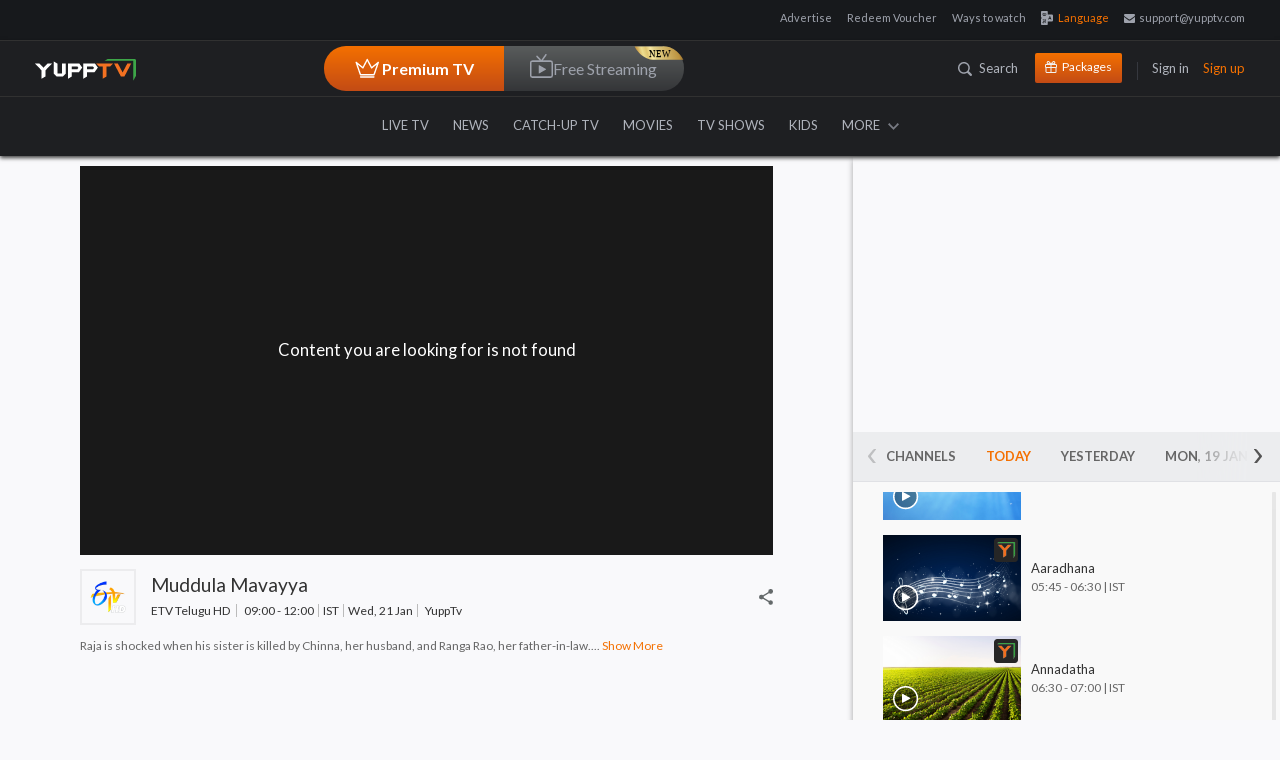

--- FILE ---
content_type: text/html; charset=utf-8
request_url: https://www.yupptv.com/channels/etv-telugu/pellipusthakam/107634886/18-apr-2024
body_size: 77025
content:
<!DOCTYPE html>
<html xmlns="http://www.w3.org/1999/xhtml" xmlns:og="http://opengraphprotocol.org/schema/" xmlns:fb="https://www.facebook.com/2008/fbml" lang="en" prefix="og: http://ogp.me/ns#" itemscope="" itemtype="http://schema.org/WebPage">
<head>
    <meta charset="utf-8">
    <meta name="viewport" content="width=device-width, initial-scale=1">
    <title>ETV Telugu HD – Watch  18-apr-2024 Full Episode @00:00</title>


    <!-- Start Google Analytics -->
    <!-- Google tag (gtag.js) -->
    <script async src="https://www.googletagmanager.com/gtag/js?id=G-06SYNBB45M"></script>
    <script>window.dataLayer = window.dataLayer || []; function gtag() { dataLayer.push(arguments); } gtag('js', new Date()); gtag('config', 'G-06SYNBB45M');</script>
    <!--  End Google Analytics -->
    
        <link rel="amphtml" href="https://www.yupptv.com/amp/channels/etv-telugu/live" />
        <meta name="description" content="Enjoy 18-apr-2024, @ 00:00 episode of your favorite program  on ETV Telugu HD at any time through YuppTV." />
        <meta name="keywords" content="" />

        

                <meta property="og:video:tag" content=" 18-apr-2024 Full Episode">
                <meta property="og:video:tag" content="Watch  Online">
                <meta property="og:video:tag" content=" Telugu Live">
                <meta name="twitter:player" content="https://www.yupptv.com/channels/etv-telugu/pellipusthakam/107634886/18-apr-2024">
                <meta name="twitter:player:width" content="650">
                <meta name="twitter:player:height" content="360">
                <meta name="robots" content="noindex, nofollow">
                <meta name="viewport" content="width=device-width, initial-scale=1">
                <meta name="author" content="YuppTV">
                <meta name="googlebot-news" content="snippet">
                <meta property="fb:app_id" content="148295565314550">
                <meta name="apple-itunes-app" content="app-id665805393">
                <meta name="google-play-app" content="app-id=com.tru">
                <meta property="og:site_name" content="YuppTV">
                <meta name="twitter:card" content="summary_large_image">
                <meta name="twitter:site" content="@YuppTV">
                <meta name="twitter:creator" content="@YuppTV">
                <meta property="fb:page_id" content="158012714262916">
                <meta name="thumbnail" content="https://d13v5ue6svgdmz.cloudfront.net/images/facebook-post.jpg">
                <meta name="subject" content="ETV Telugu HD – Watch  18-apr-2024 Full Episode @00:00">
                <link rel="canonical" href="https://www.yupptv.com/channels/etv-telugu/pellipusthakam/107634886/18-apr-2024" />
                <meta property="og:title" content="ETV Telugu HD – Watch  18-apr-2024 Full Episode @00:00">
                <meta property="og:description" content="Enjoy 18-apr-2024, @ 00:00 episode of your favorite program  on ETV Telugu HD at any time through YuppTV.">
                <meta property="og:url" content="https://www.yupptv.com/channels/etv-telugu/pellipusthakam/107634886/18-apr-2024">
                <meta property="og:image" content="https://d13v5ue6svgdmz.cloudfront.net/images/facebook-post.jpg">
                <meta name="twitter:title" content="ETV Telugu HD – Watch  18-apr-2024 Full Episode @00:00">
                <meta name="twitter:description" content="Enjoy 18-apr-2024, @ 00:00 episode of your favorite program  on ETV Telugu HD at any time through YuppTV.">
                <meta name="twitter:image" content="https://d13v5ue6svgdmz.cloudfront.net/images/facebook-post.jpg">
                <meta name="twitter:url" content="https://www.yupptv.com/channels/etv-telugu/pellipusthakam/107634886/18-apr-2024">
                <meta property="og:video" content="https://www.yupptv.com/channels/etv-telugu/pellipusthakam/107634886/18-apr-2024">
                <meta property="og:video:secure_url" content="https://www.yupptv.com/channels/etv-telugu/pellipusthakam/107634886/18-apr-2024">
                <meta property="og:video:width" content="650">
                <meta property="og:video:height" content="360">
                <meta property="og:video:type" content="application/x-shockwave-flash">


                    <!-- START of structured-data -->
                    <script type="application/ld+json">
                        {
                        "@context": "http://schema.org",
                        "@type": "VideoObject",
                        "mainEntityOfPage": "canonical",
                        "name": "ETV Telugu HD – Watch  18-apr-2024 Full Episode @00:00",
                        "url":"https://www.yupptv.com/channels/etv-telugu/pellipusthakam/107634886/18-apr-2024",
                        "description": "Enjoy 18-apr-2024, @ 00:00 episode of your favorite program  on ETV Telugu HD at any time through YuppTV.",
                        "thumbnailUrl": "https://d13v5ue6svgdmz.cloudfront.net/images/facebook-post.jpg",
                        "uploadDate":"25 Oct 2017, 09:41:26+05:30",
                        "contenturl":"https://www.yupptv.com/channels/etv-telugu/pellipusthakam/107634886/18-apr-2024",
                             "dateModified":"25 Oct 2017, 09:41:26+05:30",

                        "keywords":"",
                        "headline":"ETV Telugu HD – Watch  18-apr-2024 Full Episode @00:00",
                        "videoQuality" : "HD",
                        "height":"600",
                        "width": "300",
                        "playerType" : "JWplayer",
                        "isFamilyFriendly" : "True",
                        "disambiguatingDescription":"Enjoy 18-apr-2024, @ 00:00 episode of your favorite program  on ETV Telugu HD at any time through YuppTV.",
                        "publisher": {
                        "@type": "Organization",
                        "name": "YuppTV",
                        "logo": {
                        "@type": "ImageObject",
                        "url": "https://yuppstatic.akamaized.net/yupptv/roku/images/YuppTV_Black.png",
                        "width": "300",
                        "height": "63"
                        }
                        }

                        }
                    </script>
                    <!-- END of structured-data -->

    
    <link async href="https://yuppstatic.akamaized.net/yupptv/yupptv_new/Web/minified/Content/css/bootstrap.css?1" rel="stylesheet" type="text/css" />
    <link async href="https://yuppstatic.akamaized.net/yupptv/yupptv_new/Web/minified/Content/css/font-awesome.min.css?1" rel="stylesheet" type="text/css" />
    <link async href="https://yuppstatic.akamaized.net/yupptv/yupptv_new/Web/minified/Content/css/styles.css?1" rel="stylesheet" type="text/css" />
    <link async rel="stylesheet" href="https://yuppstatic.akamaized.net/yupptv/yupptv_new/Web/minified/Content/css/responsive.css?1" type="text/css">
    <link async rel="stylesheet" href="https://yuppstatic.akamaized.net/yupptv/yupptv_new/Web/minified/Content/css/accounts.css?1" type="text/css">
    <link async href="https://yuppstatic.akamaized.net/yupptv/yupptv_new/Web/minified/Content/css/flag-styles.css?1" rel="stylesheet" type="text/css">
    <!-- <link href="https://fonts.googleapis.com/css?family=Lato:400,400i,700,700i,900,900i" rel="stylesheet"> -->
    <link rel="manifest" href="/manifest.json"> <!-- link for clever tap push notification -->
    
    <!-- Order of scripts matters! -->
    <!-- Peer5 library -->
    
    <!-- Peer5 plugin for Theo Player -->
    
    <style>
        html > div[style] {
            display: none !important;
        }

        .epom-79327170-layout-customInt.epom-79327170-layout-window {
            width: 1000px;
            height: 600px;
        }
    </style>

    
    <link href="https://yuppstatic.akamaized.net/yupptv/yupptv_new/Web/minified/Content/css/player-new.css" rel="stylesheet" type="text/css" />
    <link href="https://yuppstatic.akamaized.net/yupptv/yupptv_new/Web/minified/Content/css/jquery.mCustomScrollbar.css" rel="stylesheet" />
    
    
    
    

    <script src="https://yuppstatic.akamaized.net/yupptv/yupptv_new/Web/minified/Scripts/js/jquery.min.js" type="text/javascript"></script>
    

    

    <script type="text/javascript" src="https://yuppstatic.akamaized.net/yupptv/yupptv_new/Web/minified/Scripts/js/CommonPlayer.js?v=1"></script>



    <!-- Begin comScore Tag -->
    
    <!-- End comScore Tag -->
    <!-- Google Tag Manager -->
    <script>
        (function (w, d, s, l, i) {
            w[l] = w[l] || []; w[l].push({
                'gtm.start':
                    new Date().getTime(), event: 'gtm.js'
            }); var f = d.getElementsByTagName(s)[0],
                j = d.createElement(s), dl = l != 'dataLayer' ? '&l=' + l : ''; j.async = true; j.src =
                    'https://www.googletagmanager.com/gtm.js?id=' + i + dl; f.parentNode.insertBefore(j, f);
        })(window, document, 'script', 'dataLayer', 'GTM-KHGQ2D');</script>
    <!-- End Google Tag Manager -->
    <meta http-equiv="X-UA-Compatible" content="IE=edge"><script type="text/javascript">window.NREUM||(NREUM={});NREUM.info = {"beacon":"bam.nr-data.net","errorBeacon":"bam.nr-data.net","licenseKey":"8b63cb3591","applicationID":"694095600","transactionName":"NQZVZ0MCV0AAAkwNWwxMemVyTElfABhdFncNDUNBXg9VVhNOUQpQBxs=","queueTime":0,"applicationTime":688,"agent":"","atts":""}</script><script type="text/javascript">(window.NREUM||(NREUM={})).init={privacy:{cookies_enabled:true},ajax:{deny_list:["bam.nr-data.net"]},feature_flags:["soft_nav"],distributed_tracing:{enabled:true}};(window.NREUM||(NREUM={})).loader_config={agentID:"718326328",accountID:"1265629",trustKey:"1265629",xpid:"VQQBVFBRARAGXVVSDgQBVlQ=",licenseKey:"8b63cb3591",applicationID:"694095600",browserID:"718326328"};window.NREUM||(NREUM={}),__nr_require=function(t,e,n){function r(n){if(!e[n]){var o=e[n]={exports:{}};t[n][0].call(o.exports,function(e){var o=t[n][1][e];return r(o||e)},o,o.exports)}return e[n].exports}if("function"==typeof __nr_require)return __nr_require;for(var o=0;o<n.length;o++)r(n[o]);return r}({1:[function(t,e,n){function r(t){try{s.console&&console.log(t)}catch(e){}}var o,i=t("ee"),a=t(31),s={};try{o=localStorage.getItem("__nr_flags").split(","),console&&"function"==typeof console.log&&(s.console=!0,o.indexOf("dev")!==-1&&(s.dev=!0),o.indexOf("nr_dev")!==-1&&(s.nrDev=!0))}catch(c){}s.nrDev&&i.on("internal-error",function(t){r(t.stack)}),s.dev&&i.on("fn-err",function(t,e,n){r(n.stack)}),s.dev&&(r("NR AGENT IN DEVELOPMENT MODE"),r("flags: "+a(s,function(t,e){return t}).join(", ")))},{}],2:[function(t,e,n){function r(t,e,n,r,s){try{l?l-=1:o(s||new UncaughtException(t,e,n),!0)}catch(f){try{i("ierr",[f,c.now(),!0])}catch(d){}}return"function"==typeof u&&u.apply(this,a(arguments))}function UncaughtException(t,e,n){this.message=t||"Uncaught error with no additional information",this.sourceURL=e,this.line=n}function o(t,e){var n=e?null:c.now();i("err",[t,n])}var i=t("handle"),a=t(32),s=t("ee"),c=t("loader"),f=t("gos"),u=window.onerror,d=!1,p="nr@seenError";if(!c.disabled){var l=0;c.features.err=!0,t(1),window.onerror=r;try{throw new Error}catch(h){"stack"in h&&(t(14),t(13),"addEventListener"in window&&t(7),c.xhrWrappable&&t(15),d=!0)}s.on("fn-start",function(t,e,n){d&&(l+=1)}),s.on("fn-err",function(t,e,n){d&&!n[p]&&(f(n,p,function(){return!0}),this.thrown=!0,o(n))}),s.on("fn-end",function(){d&&!this.thrown&&l>0&&(l-=1)}),s.on("internal-error",function(t){i("ierr",[t,c.now(),!0])})}},{}],3:[function(t,e,n){var r=t("loader");r.disabled||(r.features.ins=!0)},{}],4:[function(t,e,n){function r(){U++,L=g.hash,this[u]=y.now()}function o(){U--,g.hash!==L&&i(0,!0);var t=y.now();this[h]=~~this[h]+t-this[u],this[d]=t}function i(t,e){E.emit("newURL",[""+g,e])}function a(t,e){t.on(e,function(){this[e]=y.now()})}var s="-start",c="-end",f="-body",u="fn"+s,d="fn"+c,p="cb"+s,l="cb"+c,h="jsTime",m="fetch",v="addEventListener",w=window,g=w.location,y=t("loader");if(w[v]&&y.xhrWrappable&&!y.disabled){var x=t(11),b=t(12),E=t(9),R=t(7),O=t(14),T=t(8),S=t(15),P=t(10),M=t("ee"),C=M.get("tracer"),N=t(23);t(17),y.features.spa=!0;var L,U=0;M.on(u,r),b.on(p,r),P.on(p,r),M.on(d,o),b.on(l,o),P.on(l,o),M.buffer([u,d,"xhr-resolved"]),R.buffer([u]),O.buffer(["setTimeout"+c,"clearTimeout"+s,u]),S.buffer([u,"new-xhr","send-xhr"+s]),T.buffer([m+s,m+"-done",m+f+s,m+f+c]),E.buffer(["newURL"]),x.buffer([u]),b.buffer(["propagate",p,l,"executor-err","resolve"+s]),C.buffer([u,"no-"+u]),P.buffer(["new-jsonp","cb-start","jsonp-error","jsonp-end"]),a(T,m+s),a(T,m+"-done"),a(P,"new-jsonp"),a(P,"jsonp-end"),a(P,"cb-start"),E.on("pushState-end",i),E.on("replaceState-end",i),w[v]("hashchange",i,N(!0)),w[v]("load",i,N(!0)),w[v]("popstate",function(){i(0,U>1)},N(!0))}},{}],5:[function(t,e,n){function r(){var t=new PerformanceObserver(function(t,e){var n=t.getEntries();s(v,[n])});try{t.observe({entryTypes:["resource"]})}catch(e){}}function o(t){if(s(v,[window.performance.getEntriesByType(w)]),window.performance["c"+p])try{window.performance[h](m,o,!1)}catch(t){}else try{window.performance[h]("webkit"+m,o,!1)}catch(t){}}function i(t){}if(window.performance&&window.performance.timing&&window.performance.getEntriesByType){var a=t("ee"),s=t("handle"),c=t(14),f=t(13),u=t(6),d=t(23),p="learResourceTimings",l="addEventListener",h="removeEventListener",m="resourcetimingbufferfull",v="bstResource",w="resource",g="-start",y="-end",x="fn"+g,b="fn"+y,E="bstTimer",R="pushState",O=t("loader");if(!O.disabled){O.features.stn=!0,t(9),"addEventListener"in window&&t(7);var T=NREUM.o.EV;a.on(x,function(t,e){var n=t[0];n instanceof T&&(this.bstStart=O.now())}),a.on(b,function(t,e){var n=t[0];n instanceof T&&s("bst",[n,e,this.bstStart,O.now()])}),c.on(x,function(t,e,n){this.bstStart=O.now(),this.bstType=n}),c.on(b,function(t,e){s(E,[e,this.bstStart,O.now(),this.bstType])}),f.on(x,function(){this.bstStart=O.now()}),f.on(b,function(t,e){s(E,[e,this.bstStart,O.now(),"requestAnimationFrame"])}),a.on(R+g,function(t){this.time=O.now(),this.startPath=location.pathname+location.hash}),a.on(R+y,function(t){s("bstHist",[location.pathname+location.hash,this.startPath,this.time])}),u()?(s(v,[window.performance.getEntriesByType("resource")]),r()):l in window.performance&&(window.performance["c"+p]?window.performance[l](m,o,d(!1)):window.performance[l]("webkit"+m,o,d(!1))),document[l]("scroll",i,d(!1)),document[l]("keypress",i,d(!1)),document[l]("click",i,d(!1))}}},{}],6:[function(t,e,n){e.exports=function(){return"PerformanceObserver"in window&&"function"==typeof window.PerformanceObserver}},{}],7:[function(t,e,n){function r(t){for(var e=t;e&&!e.hasOwnProperty(u);)e=Object.getPrototypeOf(e);e&&o(e)}function o(t){s.inPlace(t,[u,d],"-",i)}function i(t,e){return t[1]}var a=t("ee").get("events"),s=t("wrap-function")(a,!0),c=t("gos"),f=XMLHttpRequest,u="addEventListener",d="removeEventListener";e.exports=a,"getPrototypeOf"in Object?(r(document),r(window),r(f.prototype)):f.prototype.hasOwnProperty(u)&&(o(window),o(f.prototype)),a.on(u+"-start",function(t,e){var n=t[1];if(null!==n&&("function"==typeof n||"object"==typeof n)){var r=c(n,"nr@wrapped",function(){function t(){if("function"==typeof n.handleEvent)return n.handleEvent.apply(n,arguments)}var e={object:t,"function":n}[typeof n];return e?s(e,"fn-",null,e.name||"anonymous"):n});this.wrapped=t[1]=r}}),a.on(d+"-start",function(t){t[1]=this.wrapped||t[1]})},{}],8:[function(t,e,n){function r(t,e,n){var r=t[e];"function"==typeof r&&(t[e]=function(){var t=i(arguments),e={};o.emit(n+"before-start",[t],e);var a;e[m]&&e[m].dt&&(a=e[m].dt);var s=r.apply(this,t);return o.emit(n+"start",[t,a],s),s.then(function(t){return o.emit(n+"end",[null,t],s),t},function(t){throw o.emit(n+"end",[t],s),t})})}var o=t("ee").get("fetch"),i=t(32),a=t(31);e.exports=o;var s=window,c="fetch-",f=c+"body-",u=["arrayBuffer","blob","json","text","formData"],d=s.Request,p=s.Response,l=s.fetch,h="prototype",m="nr@context";d&&p&&l&&(a(u,function(t,e){r(d[h],e,f),r(p[h],e,f)}),r(s,"fetch",c),o.on(c+"end",function(t,e){var n=this;if(e){var r=e.headers.get("content-length");null!==r&&(n.rxSize=r),o.emit(c+"done",[null,e],n)}else o.emit(c+"done",[t],n)}))},{}],9:[function(t,e,n){var r=t("ee").get("history"),o=t("wrap-function")(r);e.exports=r;var i=window.history&&window.history.constructor&&window.history.constructor.prototype,a=window.history;i&&i.pushState&&i.replaceState&&(a=i),o.inPlace(a,["pushState","replaceState"],"-")},{}],10:[function(t,e,n){function r(t){function e(){f.emit("jsonp-end",[],l),t.removeEventListener("load",e,c(!1)),t.removeEventListener("error",n,c(!1))}function n(){f.emit("jsonp-error",[],l),f.emit("jsonp-end",[],l),t.removeEventListener("load",e,c(!1)),t.removeEventListener("error",n,c(!1))}var r=t&&"string"==typeof t.nodeName&&"script"===t.nodeName.toLowerCase();if(r){var o="function"==typeof t.addEventListener;if(o){var a=i(t.src);if(a){var d=s(a),p="function"==typeof d.parent[d.key];if(p){var l={};u.inPlace(d.parent,[d.key],"cb-",l),t.addEventListener("load",e,c(!1)),t.addEventListener("error",n,c(!1)),f.emit("new-jsonp",[t.src],l)}}}}}function o(){return"addEventListener"in window}function i(t){var e=t.match(d);return e?e[1]:null}function a(t,e){var n=t.match(l),r=n[1],o=n[3];return o?a(o,e[r]):e[r]}function s(t){var e=t.match(p);return e&&e.length>=3?{key:e[2],parent:a(e[1],window)}:{key:t,parent:window}}var c=t(23),f=t("ee").get("jsonp"),u=t("wrap-function")(f);if(e.exports=f,o()){var d=/[?&](?:callback|cb)=([^&#]+)/,p=/(.*)\.([^.]+)/,l=/^(\w+)(\.|$)(.*)$/,h=["appendChild","insertBefore","replaceChild"];Node&&Node.prototype&&Node.prototype.appendChild?u.inPlace(Node.prototype,h,"dom-"):(u.inPlace(HTMLElement.prototype,h,"dom-"),u.inPlace(HTMLHeadElement.prototype,h,"dom-"),u.inPlace(HTMLBodyElement.prototype,h,"dom-")),f.on("dom-start",function(t){r(t[0])})}},{}],11:[function(t,e,n){var r=t("ee").get("mutation"),o=t("wrap-function")(r),i=NREUM.o.MO;e.exports=r,i&&(window.MutationObserver=function(t){return this instanceof i?new i(o(t,"fn-")):i.apply(this,arguments)},MutationObserver.prototype=i.prototype)},{}],12:[function(t,e,n){function r(t){var e=i.context(),n=s(t,"executor-",e,null,!1),r=new f(n);return i.context(r).getCtx=function(){return e},r}var o=t("wrap-function"),i=t("ee").get("promise"),a=t("ee").getOrSetContext,s=o(i),c=t(31),f=NREUM.o.PR;e.exports=i,f&&(window.Promise=r,["all","race"].forEach(function(t){var e=f[t];f[t]=function(n){function r(t){return function(){i.emit("propagate",[null,!o],a,!1,!1),o=o||!t}}var o=!1;c(n,function(e,n){Promise.resolve(n).then(r("all"===t),r(!1))});var a=e.apply(f,arguments),s=f.resolve(a);return s}}),["resolve","reject"].forEach(function(t){var e=f[t];f[t]=function(t){var n=e.apply(f,arguments);return t!==n&&i.emit("propagate",[t,!0],n,!1,!1),n}}),f.prototype["catch"]=function(t){return this.then(null,t)},f.prototype=Object.create(f.prototype,{constructor:{value:r}}),c(Object.getOwnPropertyNames(f),function(t,e){try{r[e]=f[e]}catch(n){}}),o.wrapInPlace(f.prototype,"then",function(t){return function(){var e=this,n=o.argsToArray.apply(this,arguments),r=a(e);r.promise=e,n[0]=s(n[0],"cb-",r,null,!1),n[1]=s(n[1],"cb-",r,null,!1);var c=t.apply(this,n);return r.nextPromise=c,i.emit("propagate",[e,!0],c,!1,!1),c}}),i.on("executor-start",function(t){t[0]=s(t[0],"resolve-",this,null,!1),t[1]=s(t[1],"resolve-",this,null,!1)}),i.on("executor-err",function(t,e,n){t[1](n)}),i.on("cb-end",function(t,e,n){i.emit("propagate",[n,!0],this.nextPromise,!1,!1)}),i.on("propagate",function(t,e,n){this.getCtx&&!e||(this.getCtx=function(){if(t instanceof Promise)var e=i.context(t);return e&&e.getCtx?e.getCtx():this})}),r.toString=function(){return""+f})},{}],13:[function(t,e,n){var r=t("ee").get("raf"),o=t("wrap-function")(r),i="equestAnimationFrame";e.exports=r,o.inPlace(window,["r"+i,"mozR"+i,"webkitR"+i,"msR"+i],"raf-"),r.on("raf-start",function(t){t[0]=o(t[0],"fn-")})},{}],14:[function(t,e,n){function r(t,e,n){t[0]=a(t[0],"fn-",null,n)}function o(t,e,n){this.method=n,this.timerDuration=isNaN(t[1])?0:+t[1],t[0]=a(t[0],"fn-",this,n)}var i=t("ee").get("timer"),a=t("wrap-function")(i),s="setTimeout",c="setInterval",f="clearTimeout",u="-start",d="-";e.exports=i,a.inPlace(window,[s,"setImmediate"],s+d),a.inPlace(window,[c],c+d),a.inPlace(window,[f,"clearImmediate"],f+d),i.on(c+u,r),i.on(s+u,o)},{}],15:[function(t,e,n){function r(t,e){d.inPlace(e,["onreadystatechange"],"fn-",s)}function o(){var t=this,e=u.context(t);t.readyState>3&&!e.resolved&&(e.resolved=!0,u.emit("xhr-resolved",[],t)),d.inPlace(t,y,"fn-",s)}function i(t){x.push(t),m&&(E?E.then(a):w?w(a):(R=-R,O.data=R))}function a(){for(var t=0;t<x.length;t++)r([],x[t]);x.length&&(x=[])}function s(t,e){return e}function c(t,e){for(var n in t)e[n]=t[n];return e}t(7);var f=t("ee"),u=f.get("xhr"),d=t("wrap-function")(u),p=t(23),l=NREUM.o,h=l.XHR,m=l.MO,v=l.PR,w=l.SI,g="readystatechange",y=["onload","onerror","onabort","onloadstart","onloadend","onprogress","ontimeout"],x=[];e.exports=u;var b=window.XMLHttpRequest=function(t){var e=new h(t);try{u.emit("new-xhr",[e],e),e.addEventListener(g,o,p(!1))}catch(n){try{u.emit("internal-error",[n])}catch(r){}}return e};if(c(h,b),b.prototype=h.prototype,d.inPlace(b.prototype,["open","send"],"-xhr-",s),u.on("send-xhr-start",function(t,e){r(t,e),i(e)}),u.on("open-xhr-start",r),m){var E=v&&v.resolve();if(!w&&!v){var R=1,O=document.createTextNode(R);new m(a).observe(O,{characterData:!0})}}else f.on("fn-end",function(t){t[0]&&t[0].type===g||a()})},{}],16:[function(t,e,n){function r(t){if(!s(t))return null;var e=window.NREUM;if(!e.loader_config)return null;var n=(e.loader_config.accountID||"").toString()||null,r=(e.loader_config.agentID||"").toString()||null,f=(e.loader_config.trustKey||"").toString()||null;if(!n||!r)return null;var h=l.generateSpanId(),m=l.generateTraceId(),v=Date.now(),w={spanId:h,traceId:m,timestamp:v};return(t.sameOrigin||c(t)&&p())&&(w.traceContextParentHeader=o(h,m),w.traceContextStateHeader=i(h,v,n,r,f)),(t.sameOrigin&&!u()||!t.sameOrigin&&c(t)&&d())&&(w.newrelicHeader=a(h,m,v,n,r,f)),w}function o(t,e){return"00-"+e+"-"+t+"-01"}function i(t,e,n,r,o){var i=0,a="",s=1,c="",f="";return o+"@nr="+i+"-"+s+"-"+n+"-"+r+"-"+t+"-"+a+"-"+c+"-"+f+"-"+e}function a(t,e,n,r,o,i){var a="btoa"in window&&"function"==typeof window.btoa;if(!a)return null;var s={v:[0,1],d:{ty:"Browser",ac:r,ap:o,id:t,tr:e,ti:n}};return i&&r!==i&&(s.d.tk=i),btoa(JSON.stringify(s))}function s(t){return f()&&c(t)}function c(t){var e=!1,n={};if("init"in NREUM&&"distributed_tracing"in NREUM.init&&(n=NREUM.init.distributed_tracing),t.sameOrigin)e=!0;else if(n.allowed_origins instanceof Array)for(var r=0;r<n.allowed_origins.length;r++){var o=h(n.allowed_origins[r]);if(t.hostname===o.hostname&&t.protocol===o.protocol&&t.port===o.port){e=!0;break}}return e}function f(){return"init"in NREUM&&"distributed_tracing"in NREUM.init&&!!NREUM.init.distributed_tracing.enabled}function u(){return"init"in NREUM&&"distributed_tracing"in NREUM.init&&!!NREUM.init.distributed_tracing.exclude_newrelic_header}function d(){return"init"in NREUM&&"distributed_tracing"in NREUM.init&&NREUM.init.distributed_tracing.cors_use_newrelic_header!==!1}function p(){return"init"in NREUM&&"distributed_tracing"in NREUM.init&&!!NREUM.init.distributed_tracing.cors_use_tracecontext_headers}var l=t(28),h=t(18);e.exports={generateTracePayload:r,shouldGenerateTrace:s}},{}],17:[function(t,e,n){function r(t){var e=this.params,n=this.metrics;if(!this.ended){this.ended=!0;for(var r=0;r<p;r++)t.removeEventListener(d[r],this.listener,!1);return e.protocol&&"data"===e.protocol?void g("Ajax/DataUrl/Excluded"):void(e.aborted||(n.duration=a.now()-this.startTime,this.loadCaptureCalled||4!==t.readyState?null==e.status&&(e.status=0):i(this,t),n.cbTime=this.cbTime,s("xhr",[e,n,this.startTime,this.endTime,"xhr"],this)))}}function o(t,e){var n=c(e),r=t.params;r.hostname=n.hostname,r.port=n.port,r.protocol=n.protocol,r.host=n.hostname+":"+n.port,r.pathname=n.pathname,t.parsedOrigin=n,t.sameOrigin=n.sameOrigin}function i(t,e){t.params.status=e.status;var n=v(e,t.lastSize);if(n&&(t.metrics.rxSize=n),t.sameOrigin){var r=e.getResponseHeader("X-NewRelic-App-Data");r&&(t.params.cat=r.split(", ").pop())}t.loadCaptureCalled=!0}var a=t("loader");if(a.xhrWrappable&&!a.disabled){var s=t("handle"),c=t(18),f=t(16).generateTracePayload,u=t("ee"),d=["load","error","abort","timeout"],p=d.length,l=t("id"),h=t(24),m=t(22),v=t(19),w=t(23),g=t(25).recordSupportability,y=NREUM.o.REQ,x=window.XMLHttpRequest;a.features.xhr=!0,t(15),t(8),u.on("new-xhr",function(t){var e=this;e.totalCbs=0,e.called=0,e.cbTime=0,e.end=r,e.ended=!1,e.xhrGuids={},e.lastSize=null,e.loadCaptureCalled=!1,e.params=this.params||{},e.metrics=this.metrics||{},t.addEventListener("load",function(n){i(e,t)},w(!1)),h&&(h>34||h<10)||t.addEventListener("progress",function(t){e.lastSize=t.loaded},w(!1))}),u.on("open-xhr-start",function(t){this.params={method:t[0]},o(this,t[1]),this.metrics={}}),u.on("open-xhr-end",function(t,e){"loader_config"in NREUM&&"xpid"in NREUM.loader_config&&this.sameOrigin&&e.setRequestHeader("X-NewRelic-ID",NREUM.loader_config.xpid);var n=f(this.parsedOrigin);if(n){var r=!1;n.newrelicHeader&&(e.setRequestHeader("newrelic",n.newrelicHeader),r=!0),n.traceContextParentHeader&&(e.setRequestHeader("traceparent",n.traceContextParentHeader),n.traceContextStateHeader&&e.setRequestHeader("tracestate",n.traceContextStateHeader),r=!0),r&&(this.dt=n)}}),u.on("send-xhr-start",function(t,e){var n=this.metrics,r=t[0],o=this;if(n&&r){var i=m(r);i&&(n.txSize=i)}this.startTime=a.now(),this.listener=function(t){try{"abort"!==t.type||o.loadCaptureCalled||(o.params.aborted=!0),("load"!==t.type||o.called===o.totalCbs&&(o.onloadCalled||"function"!=typeof e.onload))&&o.end(e)}catch(n){try{u.emit("internal-error",[n])}catch(r){}}};for(var s=0;s<p;s++)e.addEventListener(d[s],this.listener,w(!1))}),u.on("xhr-cb-time",function(t,e,n){this.cbTime+=t,e?this.onloadCalled=!0:this.called+=1,this.called!==this.totalCbs||!this.onloadCalled&&"function"==typeof n.onload||this.end(n)}),u.on("xhr-load-added",function(t,e){var n=""+l(t)+!!e;this.xhrGuids&&!this.xhrGuids[n]&&(this.xhrGuids[n]=!0,this.totalCbs+=1)}),u.on("xhr-load-removed",function(t,e){var n=""+l(t)+!!e;this.xhrGuids&&this.xhrGuids[n]&&(delete this.xhrGuids[n],this.totalCbs-=1)}),u.on("xhr-resolved",function(){this.endTime=a.now()}),u.on("addEventListener-end",function(t,e){e instanceof x&&"load"===t[0]&&u.emit("xhr-load-added",[t[1],t[2]],e)}),u.on("removeEventListener-end",function(t,e){e instanceof x&&"load"===t[0]&&u.emit("xhr-load-removed",[t[1],t[2]],e)}),u.on("fn-start",function(t,e,n){e instanceof x&&("onload"===n&&(this.onload=!0),("load"===(t[0]&&t[0].type)||this.onload)&&(this.xhrCbStart=a.now()))}),u.on("fn-end",function(t,e){this.xhrCbStart&&u.emit("xhr-cb-time",[a.now()-this.xhrCbStart,this.onload,e],e)}),u.on("fetch-before-start",function(t){function e(t,e){var n=!1;return e.newrelicHeader&&(t.set("newrelic",e.newrelicHeader),n=!0),e.traceContextParentHeader&&(t.set("traceparent",e.traceContextParentHeader),e.traceContextStateHeader&&t.set("tracestate",e.traceContextStateHeader),n=!0),n}var n,r=t[1]||{};"string"==typeof t[0]?n=t[0]:t[0]&&t[0].url?n=t[0].url:window.URL&&t[0]&&t[0]instanceof URL&&(n=t[0].href),n&&(this.parsedOrigin=c(n),this.sameOrigin=this.parsedOrigin.sameOrigin);var o=f(this.parsedOrigin);if(o&&(o.newrelicHeader||o.traceContextParentHeader))if("string"==typeof t[0]||window.URL&&t[0]&&t[0]instanceof URL){var i={};for(var a in r)i[a]=r[a];i.headers=new Headers(r.headers||{}),e(i.headers,o)&&(this.dt=o),t.length>1?t[1]=i:t.push(i)}else t[0]&&t[0].headers&&e(t[0].headers,o)&&(this.dt=o)}),u.on("fetch-start",function(t,e){this.params={},this.metrics={},this.startTime=a.now(),this.dt=e,t.length>=1&&(this.target=t[0]),t.length>=2&&(this.opts=t[1]);var n,r=this.opts||{},i=this.target;if("string"==typeof i?n=i:"object"==typeof i&&i instanceof y?n=i.url:window.URL&&"object"==typeof i&&i instanceof URL&&(n=i.href),o(this,n),"data"!==this.params.protocol){var s=(""+(i&&i instanceof y&&i.method||r.method||"GET")).toUpperCase();this.params.method=s,this.txSize=m(r.body)||0}}),u.on("fetch-done",function(t,e){if(this.endTime=a.now(),this.params||(this.params={}),"data"===this.params.protocol)return void g("Ajax/DataUrl/Excluded");this.params.status=e?e.status:0;var n;"string"==typeof this.rxSize&&this.rxSize.length>0&&(n=+this.rxSize);var r={txSize:this.txSize,rxSize:n,duration:a.now()-this.startTime};s("xhr",[this.params,r,this.startTime,this.endTime,"fetch"],this)})}},{}],18:[function(t,e,n){var r={};e.exports=function(t){if(t in r)return r[t];if(0===(t||"").indexOf("data:"))return{protocol:"data"};var e=document.createElement("a"),n=window.location,o={};e.href=t,o.port=e.port;var i=e.href.split("://");!o.port&&i[1]&&(o.port=i[1].split("/")[0].split("@").pop().split(":")[1]),o.port&&"0"!==o.port||(o.port="https"===i[0]?"443":"80"),o.hostname=e.hostname||n.hostname,o.pathname=e.pathname,o.protocol=i[0],"/"!==o.pathname.charAt(0)&&(o.pathname="/"+o.pathname);var a=!e.protocol||":"===e.protocol||e.protocol===n.protocol,s=e.hostname===document.domain&&e.port===n.port;return o.sameOrigin=a&&(!e.hostname||s),"/"===o.pathname&&(r[t]=o),o}},{}],19:[function(t,e,n){function r(t,e){var n=t.responseType;return"json"===n&&null!==e?e:"arraybuffer"===n||"blob"===n||"json"===n?o(t.response):"text"===n||""===n||void 0===n?o(t.responseText):void 0}var o=t(22);e.exports=r},{}],20:[function(t,e,n){function r(){}function o(t,e,n,r){return function(){return u.recordSupportability("API/"+e+"/called"),i(t+e,[f.now()].concat(s(arguments)),n?null:this,r),n?void 0:this}}var i=t("handle"),a=t(31),s=t(32),c=t("ee").get("tracer"),f=t("loader"),u=t(25),d=NREUM;"undefined"==typeof window.newrelic&&(newrelic=d);var p=["setPageViewName","setCustomAttribute","setErrorHandler","finished","addToTrace","inlineHit","addRelease"],l="api-",h=l+"ixn-";a(p,function(t,e){d[e]=o(l,e,!0,"api")}),d.addPageAction=o(l,"addPageAction",!0),d.setCurrentRouteName=o(l,"routeName",!0),e.exports=newrelic,d.interaction=function(){return(new r).get()};var m=r.prototype={createTracer:function(t,e){var n={},r=this,o="function"==typeof e;return i(h+"tracer",[f.now(),t,n],r),function(){if(c.emit((o?"":"no-")+"fn-start",[f.now(),r,o],n),o)try{return e.apply(this,arguments)}catch(t){throw c.emit("fn-err",[arguments,this,t],n),t}finally{c.emit("fn-end",[f.now()],n)}}}};a("actionText,setName,setAttribute,save,ignore,onEnd,getContext,end,get".split(","),function(t,e){m[e]=o(h,e)}),newrelic.noticeError=function(t,e){"string"==typeof t&&(t=new Error(t)),u.recordSupportability("API/noticeError/called"),i("err",[t,f.now(),!1,e])}},{}],21:[function(t,e,n){function r(t){if(NREUM.init){for(var e=NREUM.init,n=t.split("."),r=0;r<n.length-1;r++)if(e=e[n[r]],"object"!=typeof e)return;return e=e[n[n.length-1]]}}e.exports={getConfiguration:r}},{}],22:[function(t,e,n){e.exports=function(t){if("string"==typeof t&&t.length)return t.length;if("object"==typeof t){if("undefined"!=typeof ArrayBuffer&&t instanceof ArrayBuffer&&t.byteLength)return t.byteLength;if("undefined"!=typeof Blob&&t instanceof Blob&&t.size)return t.size;if(!("undefined"!=typeof FormData&&t instanceof FormData))try{return JSON.stringify(t).length}catch(e){return}}}},{}],23:[function(t,e,n){var r=!1;try{var o=Object.defineProperty({},"passive",{get:function(){r=!0}});window.addEventListener("testPassive",null,o),window.removeEventListener("testPassive",null,o)}catch(i){}e.exports=function(t){return r?{passive:!0,capture:!!t}:!!t}},{}],24:[function(t,e,n){var r=0,o=navigator.userAgent.match(/Firefox[\/\s](\d+\.\d+)/);o&&(r=+o[1]),e.exports=r},{}],25:[function(t,e,n){function r(t,e){var n=[a,t,{name:t},e];return i("storeMetric",n,null,"api"),n}function o(t,e){var n=[s,t,{name:t},e];return i("storeEventMetrics",n,null,"api"),n}var i=t("handle"),a="sm",s="cm";e.exports={constants:{SUPPORTABILITY_METRIC:a,CUSTOM_METRIC:s},recordSupportability:r,recordCustom:o}},{}],26:[function(t,e,n){function r(){return s.exists&&performance.now?Math.round(performance.now()):(i=Math.max((new Date).getTime(),i))-a}function o(){return i}var i=(new Date).getTime(),a=i,s=t(33);e.exports=r,e.exports.offset=a,e.exports.getLastTimestamp=o},{}],27:[function(t,e,n){function r(t,e){var n=t.getEntries();n.forEach(function(t){"first-paint"===t.name?l("timing",["fp",Math.floor(t.startTime)]):"first-contentful-paint"===t.name&&l("timing",["fcp",Math.floor(t.startTime)])})}function o(t,e){var n=t.getEntries();if(n.length>0){var r=n[n.length-1];if(f&&f<r.startTime)return;var o=[r],i=a({});i&&o.push(i),l("lcp",o)}}function i(t){t.getEntries().forEach(function(t){t.hadRecentInput||l("cls",[t])})}function a(t){var e=navigator.connection||navigator.mozConnection||navigator.webkitConnection;if(e)return e.type&&(t["net-type"]=e.type),e.effectiveType&&(t["net-etype"]=e.effectiveType),e.rtt&&(t["net-rtt"]=e.rtt),e.downlink&&(t["net-dlink"]=e.downlink),t}function s(t){if(t instanceof w&&!y){var e=Math.round(t.timeStamp),n={type:t.type};a(n),e<=h.now()?n.fid=h.now()-e:e>h.offset&&e<=Date.now()?(e-=h.offset,n.fid=h.now()-e):e=h.now(),y=!0,l("timing",["fi",e,n])}}function c(t){"hidden"===t&&(f=h.now(),l("pageHide",[f]))}if(!("init"in NREUM&&"page_view_timing"in NREUM.init&&"enabled"in NREUM.init.page_view_timing&&NREUM.init.page_view_timing.enabled===!1)){var f,u,d,p,l=t("handle"),h=t("loader"),m=t(30),v=t(23),w=NREUM.o.EV;if("PerformanceObserver"in window&&"function"==typeof window.PerformanceObserver){u=new PerformanceObserver(r);try{u.observe({entryTypes:["paint"]})}catch(g){}d=new PerformanceObserver(o);try{d.observe({entryTypes:["largest-contentful-paint"]})}catch(g){}p=new PerformanceObserver(i);try{p.observe({type:"layout-shift",buffered:!0})}catch(g){}}if("addEventListener"in document){var y=!1,x=["click","keydown","mousedown","pointerdown","touchstart"];x.forEach(function(t){document.addEventListener(t,s,v(!1))})}m(c)}},{}],28:[function(t,e,n){function r(){function t(){return e?15&e[n++]:16*Math.random()|0}var e=null,n=0,r=window.crypto||window.msCrypto;r&&r.getRandomValues&&(e=r.getRandomValues(new Uint8Array(31)));for(var o,i="xxxxxxxx-xxxx-4xxx-yxxx-xxxxxxxxxxxx",a="",s=0;s<i.length;s++)o=i[s],"x"===o?a+=t().toString(16):"y"===o?(o=3&t()|8,a+=o.toString(16)):a+=o;return a}function o(){return a(16)}function i(){return a(32)}function a(t){function e(){return n?15&n[r++]:16*Math.random()|0}var n=null,r=0,o=window.crypto||window.msCrypto;o&&o.getRandomValues&&Uint8Array&&(n=o.getRandomValues(new Uint8Array(t)));for(var i=[],a=0;a<t;a++)i.push(e().toString(16));return i.join("")}e.exports={generateUuid:r,generateSpanId:o,generateTraceId:i}},{}],29:[function(t,e,n){function r(t,e){if(!o)return!1;if(t!==o)return!1;if(!e)return!0;if(!i)return!1;for(var n=i.split("."),r=e.split("."),a=0;a<r.length;a++)if(r[a]!==n[a])return!1;return!0}var o=null,i=null,a=/Version\/(\S+)\s+Safari/;if(navigator.userAgent){var s=navigator.userAgent,c=s.match(a);c&&s.indexOf("Chrome")===-1&&s.indexOf("Chromium")===-1&&(o="Safari",i=c[1])}e.exports={agent:o,version:i,match:r}},{}],30:[function(t,e,n){function r(t){function e(){t(s&&document[s]?document[s]:document[i]?"hidden":"visible")}"addEventListener"in document&&a&&document.addEventListener(a,e,o(!1))}var o=t(23);e.exports=r;var i,a,s;"undefined"!=typeof document.hidden?(i="hidden",a="visibilitychange",s="visibilityState"):"undefined"!=typeof document.msHidden?(i="msHidden",a="msvisibilitychange"):"undefined"!=typeof document.webkitHidden&&(i="webkitHidden",a="webkitvisibilitychange",s="webkitVisibilityState")},{}],31:[function(t,e,n){function r(t,e){var n=[],r="",i=0;for(r in t)o.call(t,r)&&(n[i]=e(r,t[r]),i+=1);return n}var o=Object.prototype.hasOwnProperty;e.exports=r},{}],32:[function(t,e,n){function r(t,e,n){e||(e=0),"undefined"==typeof n&&(n=t?t.length:0);for(var r=-1,o=n-e||0,i=Array(o<0?0:o);++r<o;)i[r]=t[e+r];return i}e.exports=r},{}],33:[function(t,e,n){e.exports={exists:"undefined"!=typeof window.performance&&window.performance.timing&&"undefined"!=typeof window.performance.timing.navigationStart}},{}],ee:[function(t,e,n){function r(){}function o(t){function e(t){return t&&t instanceof r?t:t?f(t,c,a):a()}function n(n,r,o,i,a){if(a!==!1&&(a=!0),!l.aborted||i){t&&a&&t(n,r,o);for(var s=e(o),c=m(n),f=c.length,u=0;u<f;u++)c[u].apply(s,r);var p=d[y[n]];return p&&p.push([x,n,r,s]),s}}function i(t,e){g[t]=m(t).concat(e)}function h(t,e){var n=g[t];if(n)for(var r=0;r<n.length;r++)n[r]===e&&n.splice(r,1)}function m(t){return g[t]||[]}function v(t){return p[t]=p[t]||o(n)}function w(t,e){l.aborted||u(t,function(t,n){e=e||"feature",y[n]=e,e in d||(d[e]=[])})}var g={},y={},x={on:i,addEventListener:i,removeEventListener:h,emit:n,get:v,listeners:m,context:e,buffer:w,abort:s,aborted:!1};return x}function i(t){return f(t,c,a)}function a(){return new r}function s(){(d.api||d.feature)&&(l.aborted=!0,d=l.backlog={})}var c="nr@context",f=t("gos"),u=t(31),d={},p={},l=e.exports=o();e.exports.getOrSetContext=i,l.backlog=d},{}],gos:[function(t,e,n){function r(t,e,n){if(o.call(t,e))return t[e];var r=n();if(Object.defineProperty&&Object.keys)try{return Object.defineProperty(t,e,{value:r,writable:!0,enumerable:!1}),r}catch(i){}return t[e]=r,r}var o=Object.prototype.hasOwnProperty;e.exports=r},{}],handle:[function(t,e,n){function r(t,e,n,r){o.buffer([t],r),o.emit(t,e,n)}var o=t("ee").get("handle");e.exports=r,r.ee=o},{}],id:[function(t,e,n){function r(t){var e=typeof t;return!t||"object"!==e&&"function"!==e?-1:t===window?0:a(t,i,function(){return o++})}var o=1,i="nr@id",a=t("gos");e.exports=r},{}],loader:[function(t,e,n){function r(){if(!T++){var t=O.info=NREUM.info,e=m.getElementsByTagName("script")[0];if(setTimeout(f.abort,3e4),!(t&&t.licenseKey&&t.applicationID&&e))return f.abort();c(E,function(e,n){t[e]||(t[e]=n)});var n=a();s("mark",["onload",n+O.offset],null,"api"),s("timing",["load",n]);var r=m.createElement("script");0===t.agent.indexOf("http://")||0===t.agent.indexOf("https://")?r.src=t.agent:r.src=l+"://"+t.agent,e.parentNode.insertBefore(r,e)}}function o(){"complete"===m.readyState&&i()}function i(){s("mark",["domContent",a()+O.offset],null,"api")}var a=t(26),s=t("handle"),c=t(31),f=t("ee"),u=t(29),d=t(21),p=t(23),l=d.getConfiguration("ssl")===!1?"http":"https",h=window,m=h.document,v="addEventListener",w="attachEvent",g=h.XMLHttpRequest,y=g&&g.prototype,x=!1;NREUM.o={ST:setTimeout,SI:h.setImmediate,CT:clearTimeout,XHR:g,REQ:h.Request,EV:h.Event,PR:h.Promise,MO:h.MutationObserver};var b=""+location,E={beacon:"bam.nr-data.net",errorBeacon:"bam.nr-data.net",agent:"js-agent.newrelic.com/nr-spa-1216.min.js"},R=g&&y&&y[v]&&!/CriOS/.test(navigator.userAgent),O=e.exports={offset:a.getLastTimestamp(),now:a,origin:b,features:{},xhrWrappable:R,userAgent:u,disabled:x};if(!x){t(20),t(27),m[v]?(m[v]("DOMContentLoaded",i,p(!1)),h[v]("load",r,p(!1))):(m[w]("onreadystatechange",o),h[w]("onload",r)),s("mark",["firstbyte",a.getLastTimestamp()],null,"api");var T=0}},{}],"wrap-function":[function(t,e,n){function r(t,e){function n(e,n,r,c,f){function nrWrapper(){var i,a,u,p;try{a=this,i=d(arguments),u="function"==typeof r?r(i,a):r||{}}catch(l){o([l,"",[i,a,c],u],t)}s(n+"start",[i,a,c],u,f);try{return p=e.apply(a,i)}catch(h){throw s(n+"err",[i,a,h],u,f),h}finally{s(n+"end",[i,a,p],u,f)}}return a(e)?e:(n||(n=""),nrWrapper[p]=e,i(e,nrWrapper,t),nrWrapper)}function r(t,e,r,o,i){r||(r="");var s,c,f,u="-"===r.charAt(0);for(f=0;f<e.length;f++)c=e[f],s=t[c],a(s)||(t[c]=n(s,u?c+r:r,o,c,i))}function s(n,r,i,a){if(!h||e){var s=h;h=!0;try{t.emit(n,r,i,e,a)}catch(c){o([c,n,r,i],t)}h=s}}return t||(t=u),n.inPlace=r,n.flag=p,n}function o(t,e){e||(e=u);try{e.emit("internal-error",t)}catch(n){}}function i(t,e,n){if(Object.defineProperty&&Object.keys)try{var r=Object.keys(t);return r.forEach(function(n){Object.defineProperty(e,n,{get:function(){return t[n]},set:function(e){return t[n]=e,e}})}),e}catch(i){o([i],n)}for(var a in t)l.call(t,a)&&(e[a]=t[a]);return e}function a(t){return!(t&&t instanceof Function&&t.apply&&!t[p])}function s(t,e){var n=e(t);return n[p]=t,i(t,n,u),n}function c(t,e,n){var r=t[e];t[e]=s(r,n)}function f(){for(var t=arguments.length,e=new Array(t),n=0;n<t;++n)e[n]=arguments[n];return e}var u=t("ee"),d=t(32),p="nr@original",l=Object.prototype.hasOwnProperty,h=!1;e.exports=r,e.exports.wrapFunction=s,e.exports.wrapInPlace=c,e.exports.argsToArray=f},{}]},{},["loader",2,17,5,3,4]);</script>

    <script src="https://yuppstatic.akamaized.net/yupptv/yupptv_new/Web/minified/Scripts/js/plugins.js"></script>

    <!-- Start Alexa Certify Javascript -->
    
    <!-- End Alexa Certify Javascript -->
    <!-- Facebook Pixel Code -->
    <script>
        !function (f, b, e, v, n, t, s) {
            if (f.fbq) return; n = f.fbq = function () {
                n.callMethod ?
                    n.callMethod.apply(n, arguments) : n.queue.push(arguments)
            }; if (!f._fbq) f._fbq = n;
            n.push = n; n.loaded = !0; n.version = '2.0'; n.queue = []; t = b.createElement(e); t.async = !0;
            t.src = v; s = b.getElementsByTagName(e)[0]; s.parentNode.insertBefore(t, s)
        }(window,
            document, 'script', 'https://connect.facebook.net/en_US/fbevents.js');
        fbq('init', '242716032603945');
        fbq('track', 'PageView');
    </script>
    <noscript>
        <img height="1" width="1" style="display:none"
             src="https://www.facebook.com/tr?id=242716032603945&ev=PageView&noscript=1" />
    </noscript>
    <!-- DO NOT MODIFY -->
    <!-- End Facebook Pixel Code -->
    <!-- Hotjar Tracking Code for http://www.yupptv.com -->
    <script>
        (function (h, o, t, j, a, r) {
            h.hj = h.hj || function () { (h.hj.q = h.hj.q || []).push(arguments) };
            h._hjSettings = { hjid: 178945, hjsv: 6 };
            a = o.getElementsByTagName('head')[0];
            r = o.createElement('script'); r.async = 1;
            r.src = t + h._hjSettings.hjid + j + h._hjSettings.hjsv;
            a.appendChild(r);
        })(window, document, 'https://static.hotjar.com/c/hotjar-', '.js?sv=');
    </script>
    <!-- Global site tag (gtag.js) - Google Ads: 1007853834 -->
    <script async src="https://www.googletagmanager.com/gtag/js?id=AW-1007853834"></script>

    <script>
        window.dataLayer = window.dataLayer || [];
        function gtag() { dataLayer.push(arguments); }
        gtag('js', new Date());
        gtag('config', 'AW-1007853834', { 'allow_enhanced_conversions': true });
    </script>
    <!-- header ad script -->
    <style>
        @media screen and (min-width: 1200px) {
          #div-gpt-ad-1488270374804-6 { display: none !important; }
          #div-gpt-ad-1488270374804-7 { display: none !important; }
        }
        @media screen and (min-width: 500px) and (max-width: 1200px){
          #div-gpt-ad-1488270374804-5 { display: none !important; }
          #div-gpt-ad-1488270374804-7 { display: none !important; }
        }
        @media screen and (max-width: 500px){
          #div-gpt-ad-1488270374804-5 { display: none !important; }
          #div-gpt-ad-1488270374804-6 { display: none !important; }
        }
    </style>
    <script async='async' src='https://www.googletagservices.com/tag/js/gpt.js'></script>

    <script>
        var googletag = googletag || {};
        googletag.cmd = googletag.cmd || [];
    </script>
    <script>
        var lang_code = '';
        if (''!= null)
        {
            lang_code ='';
        }
        //below code added in common.js
        //googletag.cmd.push(function () {
        //    var width = window.innerWidth || document.documentElement.clientWidth;
        //    googletag.defineSlot('/28418187/Yupptv.com_Display/Yupptv.com_300x250_BP_1', [300, 250], 'div-gpt-ad-1488270374804-0').addService(googletag.pubads());
        //    if (width >= 1200) {
        //        googletag.defineSlot('/28418187/Yupptv.com_Display/Yupptv.com_728x90_FT_4', [728, 90], 'div-gpt-ad-1488270374804-5').addService(googletag.pubads());
        //    }
        //    else if ((width >= 500) && (width < 1200)) {
        //        googletag.defineSlot('/28418187/Yupptv.com_Display/Yupptv.com_468x60_FT_4', [468, 60], 'div-gpt-ad-1488270374804-6').addService(googletag.pubads());
        //    }
        //    else if (width < 500) {
        //        googletag.defineSlot('/28418187/Yupptv.com_Display/Yupptv.com_300x250_FT_4', [300, 250], 'div-gpt-ad-1488270374804-7').addService(googletag.pubads());
        //    }
        //    googletag.pubads().enableSingleRequest();
        //    googletag.pubads().setTargeting('lang_code', [lang_code]);
        //    setInterval(function () { googletag.pubads().refresh(); }, 180000);
        //    googletag.enableServices();
        //});

    </script>
    <!-- End header ad script -->
    <!-- cleverTap code starts here -->
    <script>
        //$.cookie("navigationFrom","", { expires: 1 });
        //$.cookie("sectionName", "", { expires: 1 });

        if ('serviceWorker' in navigator) {
            navigator.serviceWorker.register('/clevertap_sw.js', { scope: '/' })
                .then(function (reg) {
                    // registration worked
                    //console.log('Registration succeeded. Scope is ' + reg.scope);
                }).catch(function (error) {
                    // registration failed
                    //console.log('Registration failed with ' + error);
                });
        }
    </script>
    <script type="text/javascript">
        var isMobile = /iPhone|iPad|iPod|Android/i.test(navigator.userAgent);
        var platform;
        if (isMobile) {
            platform = "mobileweb";
        }
        else {
            platform = "web";
        }
        var os = "unknown";
        var nAgt = navigator.userAgent;
        var clientStrings = [
            { s: 'Windows 10', r: /(Windows 10.0|Windows NT 10.0)/ },
            { s: 'Windows 8.1', r: /(Windows 8.1|Windows NT 6.3)/ },
            { s: 'Windows 8', r: /(Windows 8|Windows NT 6.2)/ },
            { s: 'Windows 7', r: /(Windows 7|Windows NT 6.1)/ },
            { s: 'Windows Vista', r: /Windows NT 6.0/ },
            { s: 'Windows Server 2003', r: /Windows NT 5.2/ },
            { s: 'Windows XP', r: /(Windows NT 5.1|Windows XP)/ },
            { s: 'Windows 2000', r: /(Windows NT 5.0|Windows 2000)/ },
            { s: 'Windows ME', r: /(Win 9x 4.90|Windows ME)/ },
            { s: 'Windows 98', r: /(Windows 98|Win98)/ },
            { s: 'Windows 95', r: /(Windows 95|Win95|Windows_95)/ },
            { s: 'Windows NT 4.0', r: /(Windows NT 4.0|WinNT4.0|WinNT|Windows NT)/ },
            { s: 'Windows CE', r: /Windows CE/ },
            { s: 'Windows 3.11', r: /Win16/ },
            { s: 'Android', r: /Android/ },
            { s: 'Open BSD', r: /OpenBSD/ },
            { s: 'Sun OS', r: /SunOS/ },
            { s: 'Chrome OS', r: /CrOS/ },
            { s: 'Linux', r: /(Linux|X11(?!.*CrOS))/ },
            { s: 'iOS', r: /(iPhone|iPad|iPod)/ },
            { s: 'Mac OS X', r: /Mac OS X/ },
            { s: 'Mac OS', r: /(Mac OS|MacPPC|MacIntel|Mac_PowerPC|Macintosh)/ },
            { s: 'QNX', r: /QNX/ },
            { s: 'UNIX', r: /UNIX/ },
            { s: 'BeOS', r: /BeOS/ },
            { s: 'OS/2', r: /OS\/2/ },
            { s: 'Search Bot', r: /(nuhk|Googlebot|Yammybot|Openbot|Slurp|MSNBot|Ask Jeeves\/Teoma|ia_archiver)/ }
        ];
        for (var id in clientStrings) {
            var cs = clientStrings[id];
            if (cs.r.test(nAgt)) {
                os = cs.s;
                break;
            }
        }
	    var clevertap = {event:[], profile:[], account:[], onUserLogin:[], notifications:[], privacy:[]};
	    clevertap.account.push({ "id": 'W84-R96-455Z' });

	    clevertap.privacy.push({optOut: false}); //set the flag to true, if the user of the device opts out of sharing their data
	    clevertap.privacy.push({useIP: true}); //set the flag to true, if the user agrees to share their IP data
	    (function () {
		     var wzrk = document.createElement('script');
		     wzrk.type = 'text/javascript';
		     wzrk.async = true;
		     wzrk.src = ('https:' == document.location.protocol ? 'https://d2r1yp2w7bby2u.cloudfront.net' : 'http://static.clevertap.com') + '/js/clevertap.min.js';
		     var s = document.getElementsByTagName('script')[0];
		     s.parentNode.insertBefore(wzrk, s);
	    })();

		clevertap.notifications.push({
            "titleText": "Would you like to receive Push Notifications?",
            "bodyText": "We promise to only send you relevant content and give you updates on your transactions",
            "okButtonText": "Sign me up!",
            "rejectButtonText": "No thanks",
            "okButtonColor": "#f28046"
        });
    </script>
    <script type="text/javascript">

        var prevObj;
        String.prototype.capitalize = function () {
            return this.charAt(0).toUpperCase() + this.slice(1).toLowerCase();
        }
        $(document).ready(function () {
            $(".banner a").click(function () {
                if (localStorage.getItem("bannerClicked") != "true") {
                    localStorage.setItem("bannerClicked", "true");
                    var parms = this.id.split("~");
                    bannerClicked(parms[0], parms[1])
                    //localStorage.setItem("bannerClicked", "false");
                }
            });

        });

       function dateFromEpoch(epoch, id)
        {
            var monthNames = ["Jan", "Feb", "Mar", "Apr", "May", "June", "July", "Aug", "Sep", "Oct", "Nov", "Dec"];
            var f = new Date(epoch);
            var s = prefix((f.getHours())) + ":";
            s += prefix((f.getMinutes())) + " | ";
            s += prefix(f.getDate()) + nth(f.getDate()) +  " ";
            s += monthNames[f.getMonth()];
            //return s;
            document.getElementById(id).innerHTML = s;
        }

        const nth = function (d) {
            if (d > 3 && d < 21) return 'th';
            switch (d % 10) {
                case 1: return "st";
                case 2: return "nd";
                case 3: return "rd";
                default: return "th";
            }
        }


    function prefix(n) {
        return n > 9 ? "" + n : "0" + n;
    }

	    function stringToDate(_date) {
            var datetime = _date.split(" ");
            var date = datetime[0].split("/");
            var formatDate = date[2] + "-" + date[1] + "-" + date[0] + " " + datetime[1];
            var formatedDate = new Date(formatDate);
            return formatedDate;
        }

        if ("False" == "True") {
            var ped = new Date("");
            var d;
            if ("" != "") {
                d = stringToDate("");
            }
            var rdn = d;
            var pd = new Date("");

            var obj = {}
            if ("" != "") {
                obj["Identity"] = ""
            }
            if ("" != "") {
                obj["Name"] = ""
            }
            if ("" != "") {
                obj["Email"] = ""
            }
            if ("ALL" != "") {
                obj["selected languages"] = "ALL"
            }
            if ("" != "") {
                obj["partner id"] = ""
            }
            if ("" != "") {
                obj["subscriptionstatus"] = ""
            }
            if ("" != "") {
                var tmp = "".split('-')
                var phone = ""
                if (tmp.length > 1) {
                    phone = "+" + tmp[0] + tmp[1]
                }
                obj["Phone"] = phone
            }
            if ("" != "") {
                obj["mobileverfication"] = ""
            }
            if ("" != "") {
                obj["State"] = ""
            }
            if ("" != "") {
                obj["Country"] = ""
            }

                obj["subscribedPacks"] = ""

            if (pd != "") {
                obj["purchaseDate"] = pd
            }
            if (ped != "") {
                obj["packageExpiryDate"] = ped
            }
            if ("" != "") {
                obj["customerStatus"] = ""
            }
            if (rdn != "") {
                obj["registrationDateNew"] = rdn
            }
            if ("" != "") {
                obj["promotionalStatus"] = ""
            }
           // console.log("Site " + JSON.stringify(obj));
		      clevertap.onUserLogin.push({ "Site": obj });
            clevertap.profile.push({"Site": obj });
        }



        function contentBrowse(page) {
            localStorage.setItem("bannerClicked", "false");
            var Obj = {
                "Platform": platform,
            }

            if (page != "") {
                Obj["Content Page"] = (page == "home" ? "Home" : page)
            }
            if (window.location.href.includes("online-tv") == true) {
                Obj["Tab"] = "Free Live TV";
            }
            else { Obj["Tab"] = "Premium TV"; }
            //Obj["OS"] = os;
            preContentPlayed();
            //console.log("content Browse " + JSON.stringify(Obj));
            //clevertap.event.push("Content Browse", Obj);
            setTimeout(function () {
                clevertap.event.push("Content Browse", Obj);
            }, 5000);

        }

        function contentBrowseDetail(page, cid, cname) {
            localStorage.setItem("bannerClicked", "false");
            var Obj = {
                "Platform": platform,
            }

            if (page != "") {
                Obj["Content Page"] = (page == "home" ? "Home" : page)
            }
            if (cid != "") {
                Obj["Content Id"] = cid
            }
            if (cname != "") {
                Obj["Content Name"] = cname
            }
            if (window.location.href.includes("online-tv") == true) {
                Obj["Tab"] = "Free Live TV";
            }
            else { Obj["Tab"] = "Premium TV"; }
            preContentPlayed();
            //console.log("content Browse Detail Page " + JSON.stringify(Obj));

            //clevertap.event.push("Content Browse Detail Page", Obj);
            setTimeout(function () {
                clevertap.event.push("Content Browse Detail Page", Obj);
            }, 5000);
        }

        function setContentType() {
            var localurl = $(location).attr('href');
            //localurl = localurl.split("/");
            //localurl = $(localurl).last()[0];
            if (localurl.toLowerCase().indexOf("live") > -1)
                return "live";
            else if(localurl.toLowerCase().indexOf("movies") > -1)
                return "movie";
            else if (localurl.toLowerCase().indexOf("tvshows") > -1)
                return "show";
            else
                return "catchup";
        }

        function contentViewed(programName, progGenre, progId, channelName, channelId, language, page) {

            localStorage.setItem("bannerClicked", "false");
            //if (localStorage.getItem("page").toLowerCase().indexOf("player") > -1)
            //{
            //    if (window.location.href.includes("online-tv") == true) {
            //        page = "FreeTV Player"
            //    }
            //    else if (page.toLowerCase().indexOf("freetv") > -1)
            //    { page = "LiveTV Player" }
            //}
            var Obj = {
                "Platform": platform,
            }

            if (localStorage.getItem("sectionNameNew") != "")
                Obj["Content Section"] = decodeURIComponent(localStorage.getItem("sectionNameNew"))
            else
                Obj["Content Section"] = localStorage.getItem("navigationFrom").toLowerCase() == "banner" ? "deeplink" : decodeURIComponent(localStorage.getItem("sectionName"))
            if (Obj["Content Section"] == "")
            {
                if (window.location.href.includes("online-tv") == true) {
                    Obj["Content Section"] = "Free Live TV";
                }
            }
            if (localStorage.getItem("headertabclicked") == "true") {
                if (window.location.href.includes("online-tv") == true) {
                    Obj["Content Section"] = "Free Live TV";
                }
            }

            if (localStorage.getItem("navigationFrom") != "" || localStorage.getItem("navigationFrom") != undefined) {
                Obj["Navigation From"] = decodeURIComponent(localStorage.getItem("navigationFrom"))
            }

            if (programName != "") {
                Obj["Content Name"] = programName
            }

            //Obj["Content Type"] = ((page == "live") ? "live" : ((page == "yuppflix" || page == "yuppflix-movies") ? "movie" : ((page == "tvshows" || page == "yuppflix-tvshows" || page.toLowerCase() == "tvshow player") ? "show" : ((page == "minitheatre") ? "movie" : "catchup"))))
            //if (page.toLowerCase() == "home" || localStorage.getItem("navigationFrom").toLowerCase().indexOf("search") > -1)
                Obj["Content Type"] = setContentType();

            if (progGenre != "") {
                Obj["Content Category"] = progGenre.capitalize()
            }
            if (progId != "") {
                Obj["Content Id"] = progId
            }
            if (language != "") {
                Obj["Content Language"] = language.capitalize()
            }
            if (page != "") {
                Obj["Content Page"] = (page == "home" ? "Home" : page)
            }

            if (Obj["Content Type"] == "live" || Obj["Content Type"] == "catchup" || Obj["Content Type"] == "catchuplatest" ) {
                if (channelId != "") {
                    Obj["Channel Id"] = channelId
                }
                if (channelName != "") {
                    Obj["Channel Name"] = channelName
                }
            }
            else if (Obj["Content Type"].toLowerCase() == "show") {
                if (channelId != "") {
                    Obj["TV Show Id"] = channelId
                }
                if (channelName != "") {
                    Obj["TV Show Name"] = channelName
                }
            }
            if (window.location.href.includes("online-tv") == true) {
                Obj["Tab"] = "Free Live TV";
            }
            else
            { Obj["Tab"] = "Premium TV"; }
            prevObj = Obj;
            //$.cookie("ContentViewed", "true", { expires: 1 });
            localStorage.setItem("ContentViewed", "true");
            localStorage.setItem("headertabclicked", "false");
            localStorage.setItem("prevObj", JSON.stringify(prevObj));
            localStorage.setItem("ContentTab", Obj["Tab"].toString());
            //console.log("content Viewed " + JSON.stringify(Obj));
            // debugger;
            clevertap.event.push("Content Viewed", Obj);

        }

        function contentPlayed(programName, progGenre, progId, channelName, channelId, language, duration, page) {
            localStorage.setItem("bannerClicked", "false");
            var Obj = {
                "Platform": platform,
            }
            //console.log("content played navigation from "+ localStorage.getItem("navigationFrom"))

            if (localStorage.getItem("sectionNameNew") != "")
                Obj["Content Section"] = decodeURIComponent(localStorage.getItem("sectionNameNew"))
            else
                Obj["Content Section"] = decodeURIComponent(localStorage.getItem("sectionName"))
            //console.log("content played navigation from " + localStorage.getItem("navigationFrom"))
            if (Obj["Content Section"] == "") {
                if (window.location.href.includes("online-tv") == true) {
                    Obj["Content Section"] = "Free Live TV";
                }
            }
            if (localStorage.getItem("navigationFrom") != "") {
                Obj["Navigation From"] = decodeURIComponent(localStorage.getItem("navigationFrom"))
            }
            if (programName != "") {
                Obj["Content Name"] = programName
            }
           // Obj["Content Type"] = ((page == "live") ? "live" : ((page == "yuppflix" || page == "yuppflix-movies") ? "movie" : ((page == "tvshows" || page == "yuppflix-tvshows") ? "show" : ((page == "minitheatre") ? "movie" : "catchup"))))
            //if (page.toLowerCase() == "home")
                Obj["Content Type"] = setContentType();
            if (progGenre != "") {
                Obj["Content Category"] = progGenre.capitalize()
            }
            if (progId != "") {
                Obj["Content Id"] = progId
            }
            if (language != "") {
                Obj["Content Language"] = language.capitalize()
            }
            if (page != "") {
                Obj["Content Page"] = (page  == "home" ? "Home" : page)
            }
            //if (duration != "") {
            var dur = localStorage.getItem("plydur");
            dur = ~~dur;
            var durSec = dur % 60;
            dur = ((dur - durSec) / 60);
            dur = dur + ":" + durSec;
            Obj["Duration Minutes"] = dur
            //}

            if (Obj["Content Type"] == "live" || Obj["Content Type"] == "catchup" || Obj["Content Type"] == "catchuplatest") {
                if (channelId != "") {
                    Obj["Channel Id"] = channelId
                }
                if (channelName != "") {
                    Obj["Channel Name"] = channelName
                }
            }
            else if (Obj["Content Type"].toLowerCase() == "show") {
                if (channelId != "") {
                    Obj["TV Show Id"] = channelId
                }
                if (channelName != "") {
                    Obj["TV Show Name"] = channelName
                }
            }
            if (window.location.href.includes("online-tv") == true) {
                Obj["Tab"] = "Free Live TV";
            }
            else { Obj["Tab"] = "Premium TV"; }
            //console.log("content played " + JSON.stringify(Obj));
            localStorage.setItem("ContentViewed", "false");
            clevertap.event.push("Content Played", Obj);
            //clevertap.event.push(+, {
            //    "Content Name": programName,
            //    "Content Type": "channel",
            //    "Content Category": progGenre,
            //    "Navigation From": $.cookie('navigationFrom'),
            //    "Content Id": progId,
            //    "Content Language": language,
            //    "Content Section": $.cookie('sectionName'),
            //    "Content Page": page,
            //    "Platform": "web",
            //    "Duration Minutes": duration,
            //    "Channel Name": channelName,
            //    "Channel Id": channelId,
            //    "TV Show Id": "",
            //    "TV Show Name": "",
            //});
        }

        function bannerClicked(id, name) {
            var Obj = {
                "Platform": platform,
            }

            if (id != "") {
                Obj["Banner Id"] = id
            }
            if (name != "") {
                Obj["Banner Name"] = name
            }
            //console.log("Banner Click " + JSON.stringify(Obj));
            clevertap.event.push("Banner Click", Obj);
        }
        function setNavigation(name)
        {
            localStorage.setItem("date", replaceWildChars(name));
        }
        function appendChars(name)
        {
            if ((name == "" || name == undefined))
                return "";
            else
                return replaceWildChars(name) + " > ";
        }
        function sendData(page, sectionName, channelName, catagoryName, date, showName) {
            //debugger;
            page = (page == "home" ? "Home" : page.toLowerCase().trim())

            if (page  == "scope"  || page == "devices")
                return;

            if ((page.toLowerCase() == 'movies' || page.toLowerCase() == 'yuppflix-movies') && sectionName == '' && channelName.toLowerCase() == 'view more')
            {
                sectionName = localStorage.getItem("sectionName")
            }

            if ((page.toLowerCase() == "tvshows" || page.toLowerCase() == 'yuppflix-tvshows') && sectionName == '' && channelName.toLowerCase() == 'view more') {
                sectionName = localStorage.getItem("sectionName")
            }


            if (page.toUpperCase() == "CATCH-UP TV" && channelName == "" && localStorage.getItem("channelName") == "view more") {
                localStorage.setItem("navigationFrom", appendChars(page) + appendChars(sectionName) + appendChars(localStorage.getItem("channelName")) + appendChars(date));
            }
            else if(date == "Suggested Channels")
            {
                localStorage.setItem("navigationFrom", appendChars(page) + appendChars(localStorage.getItem("sectionName")) + appendChars(channelName) + appendChars(date));
                sectionName = localStorage.getItem("sectionName");
            }
            else {
                localStorage.setItem("navigationFrom", appendChars(page) + appendChars(sectionName) + appendChars(channelName) + appendChars(date));
                localStorage.setItem("channelName", replaceWildChars(channelName));
            }
            localStorage.setItem("navigationFrom", localStorage.getItem("navigationFrom").toString().substring(0, localStorage.getItem("navigationFrom").toString().length - 3));

            //console.log("navigation from " + localStorage.getItem("navigationFrom") + " > : " + localStorage.getItem("navigationFrom").indexOf(">"))
            if (localStorage.getItem("navigationFrom").indexOf(">") > -1) {
                var naviagaiontsplit = localStorage.getItem("navigationFrom").toString().split(">");
                if (naviagaiontsplit[naviagaiontsplit.length - 1].trim().toLowerCase() != "view more")
                    localStorage.setItem("sectionNameNew", naviagaiontsplit[naviagaiontsplit.length - 1].trim());
                else
                    localStorage.setItem("sectionNameNew", "");

            }
            else
                localStorage.setItem("sectionNameNew", "");
            localStorage.setItem("sectionName", replaceWildChars(sectionName));
            if (sectionName != '' || sectionName != undefined || sectionName != null)
                localStorage.setItem("sectionNameBack", replaceWildChars(sectionName));
            //if(page.toLowerCase() != 'search')
            localStorage.setItem("page", replaceWildChars(page));
            localStorage.setItem("catagoryName", replaceWildChars(catagoryName));
            localStorage.setItem("date", replaceWildChars(date));
            localStorage.setItem("showName", replaceWildChars(showName));
            //console.log("auto play cookie : " + $.cookie('autoplay'));
        }

        function sendDataPlayer(page, sectionName, channelName, catagoryName, date, showName) {
            page = (page == "home" ? "Home" : page.toLowerCase())
            if (page.toLowerCase() == 'movies' && sectionName == '' && channelName.toLowerCase() == 'view more') {
                sectionName = localStorage.getItem("sectionName")
            }

            if ((page.toLowerCase() == "tvshows" || page.toLowerCase() == 'yuppflix-tvshows') && sectionName == '' && channelName.toLowerCase() == 'view more') {
                sectionName = localStorage.getItem("sectionName")
            }

            if (sectionName == date) {
                date = "";
            }
            //console.log("section1 " + sectionName);
            //console.log("date1 " + date);
            localStorage.setItem("navigationFrom", appendChars(page) + appendChars(sectionName) + appendChars(date));
            var str = localStorage.getItem("navigationFrom").toString();
            localStorage.setItem("navigationFrom", str.substring(0, str.length - 3));
            if (localStorage.getItem("navigationFrom").indexOf(">") > -1) {
                var naviagaiontsplit = localStorage.getItem("navigationFrom").toString().split(">");
                if (naviagaiontsplit[naviagaiontsplit.length - 1].trim().toLowerCase() != "view more")
                    localStorage.setItem("sectionNameNew", naviagaiontsplit[naviagaiontsplit.length - 1].trim());
                else
                    localStorage.setItem("sectionNameNew", "");

            }
            else
                localStorage.setItem("sectionNameNew", "");
            localStorage.setItem("sectionName", replaceWildChars(sectionName));
            //console.log("sectionname " + replaceWildChars(sectionName) + " local " + localStorage.getItem("sectionName"));
           // if (page.toLowerCase() != 'search')
            localStorage.setItem("page", replaceWildChars(page));
            localStorage.setItem("channelName", replaceWildChars(channelName));
            localStorage.setItem("catagoryName", replaceWildChars(catagoryName));
            localStorage.setItem("date", replaceWildChars(date));
            localStorage.setItem("showName", replaceWildChars(showName));
            SuggestedContentClicked(showName, sectionName);
           	preContentPlayed();
        }

        function webSubscribeClick(id,source,type,name,amount,currency)
        {
            var Obj = {
                "Package ID": id,
            }

            if (source != "") {
                Obj["Source"] = replaceWildChars(source)
            }
            if (type != "") {
                Obj["Package Type"] = replaceWildChars(type)
            }
            if (name != "") {
                Obj["Package Name"] = replaceWildChars(name)
            }
            if (amount != "") {
                Obj["Package Amount"] = amount
            }
            if (currency != "") {
                Obj["Package Currency"] = replaceWildChars(currency)
            }
            //console.log("web Package Subscribe Click " + JSON.stringify(Obj));
            //debugger;

            clevertap.event.push("Web Package Subscribe Click", Obj);
        }

        function siginClick(source) {
            source = ((source == "" || source == undefined) ? "sign in" : source);
            var Obj = {
                "Platform": platform,
            }

            if (source != "") {
                Obj["Source"] = replaceWildChars(source)
            }
            //console.log("Signin Click " + JSON.stringify(Obj));
            //debugger;
            localStorage.setItem("siginSource", source);
            localStorage.setItem("signupSource", '');
            localStorage.setItem("ContentViewed", "false");
            clevertap.event.push("Signin Click", Obj);
        }

        function signupClick(source) {
            var Obj = {
                "Platform": platform,
            }

            if (source != "") {
                Obj["Source"] = source
            }
            //console.log("Signup Click " + JSON.stringify(Obj));
            localStorage.setItem("signupSource", source);
            localStorage.setItem("signinSource", '');
            localStorage.setItem("ContentViewed", "false");
            clevertap.event.push("Signup Click", Obj);
        }

        function siginSuccess(source) {
            source = ((source == "" || source == undefined) ? "sign in" : source);
            var Obj = {
                "Platform": platform,
            }

            if (source != "") {
                Obj["Source"] = replaceWildChars(source)
            }
            //console.log("Signin Success " + JSON.stringify(Obj));
            clevertap.event.push("Signin Success", Obj);
            profilePush();
        }

        function siginFailure(reason, source) {
            source = ((source == "" || source == undefined) ? "sign in" : source);
            var Obj = {
                "Platform": platform,
            }

			if (source != "") {
                Obj["Source"] = replaceWildChars(source)
            }

            if (reason != "") {
                Obj["Reason"] = reason
            }
            //console.log("Signin Failure " + JSON.stringify(Obj));
            clevertap.event.push("Signin Failure", Obj);
        }

        function preContentPlayed() {
            //var cv = $.cookie('ContentViewed');

            var cv = localStorage.getItem("ContentViewed");
            var prevObj = JSON.parse(localStorage.getItem("prevObj"));
            if (cv == "true") {
                //$.cookie("ContentViewed", "false", { expires: 1 });
                localStorage.setItem("ContentViewed", "false");
                if (prevObj) {
                    //var dur = Math.round(($.cookie('plydur') / 4) / 60);
                    //var dur = Math.round((localStorage.getItem("plydur")) / 60);
                    //console.log(dur);
                    var dur = localStorage.getItem("plydur");
                    dur = ~~dur;
                    //console.log(dur);
                    var durSec = dur % 60;
                    dur = ((dur - durSec) / 60);
                    dur = dur + ":" + durSec;
                    contentPlayedNew(dur);

                    //contentPlayed(prevObj["Content Name"], prevObj["Content Category"], prevObj["Content Id"], prevObj["Channel Name"], prevObj["Channel Id"], prevObj["Content Language"], dur, prevObj["Content Page"])
                }
			}
        }

        function contentPlayedNew(duration) {
            var cvObject = JSON.parse(localStorage.getItem("prevObj"));
            var page = cvObject["Content Page"];
            var Obj = {
                "Platform": platform,
            }

            if (cvObject["Content Section"] != "") {
                Obj["Content Section"] = decodeURIComponent(cvObject["Content Section"])
            }

            if (cvObject["Navigation From"] != "") {
                Obj["Navigation From"] = decodeURIComponent(cvObject["Navigation From"])
            }
            if (cvObject["Content Name"] != "") {
                Obj["Content Name"] = cvObject["Content Name"]
            }
           // Obj["Content Type"] = ((page == "live") ? "live" : ((page == "yuppflix" || page == "yuppflix-movies") ? "movie" : ((page == "yuppflix-tvshows" || page == "tvshows") ? "show" : ((page == "minitheatre") ? "movie" : "catchup"))))
            //if (page.toLowerCase() == "home")
             Obj["Content Type"] = cvObject["Content Type"];


             if (cvObject["Content Category"] != "" && cvObject["Content Category"] !=undefined) {
                Obj["Content Category"] = cvObject["Content Category"].capitalize();
            }
            if (cvObject["Content Id"] != "") {
                Obj["Content Id"] = cvObject["Content Id"]
            }
            if (cvObject["Content Language"] != "" && cvObject["Content Language"] != undefined) {
                Obj["Content Language"] = cvObject["Content Language"].capitalize();
            }
            if (cvObject["Content Page"] != "") {
                Obj["Content Page"] = cvObject["Content Page"]
            }
            if (duration != "") {
                Obj["Duration Minutes"] = duration
            }

            if (cvObject["Content Type"] == "live" || cvObject["Content Type"] == "catchup" || cvObject["Content Type"] == "catchuplatest") {
                if (cvObject["Channel Id"] != "") {
                    Obj["Channel Id"] = cvObject["Channel Id"]
                }
                if (cvObject["Channel Name"] != "") {
                    Obj["Channel Name"] = cvObject["Channel Name"]
                }
            }
            else if (cvObject["Content Type"].toLowerCase() == "show") {
                if (cvObject["TV Show Id"] != "") {
                    Obj["TV Show Id"] = cvObject["TV Show Id"]
                }
                if (cvObject["TV Show Name"] != "") {
                    Obj["TV Show Name"] = cvObject["TV Show Name"]
                }
            }
            if (window.location.href.includes("online-tv") == true) {
                Obj["Tab"] = "Free Live TV";
            }
            else { Obj["Tab"] = "Premium TV"; }
            //console.log("content played new " + JSON.stringify(Obj));
            if (localStorage.getItem("ContentTab") != "")
                Obj["Tab"] = decodeURIComponent(localStorage.getItem("ContentTab"))
            localStorage.setItem("ContentViewed", "false");
            clevertap.event.push("Content Played", Obj);
        }

		function otpVerification(source) {
            var Obj = {
                "Platform": platform,
            }

            if (source != "") {
                Obj["Source"] = replaceWildChars(source)
            }
            //console.log("OTP Verification " + JSON.stringify(Obj));
            clevertap.event.push("OTP Verification", Obj);
        }

        function otpVerificationSuccess(source) {
            var Obj = {
                "Platform": platform,
            }

            if (source != "") {
                Obj["Source"] = replaceWildChars(source)
            }
            //console.log("OTP Verification Success " + JSON.stringify(Obj));
            clevertap.event.push("OTP Verification Success", Obj);
        }

        function otpVerificationFailure(reason, source) {
            var Obj = {
                "Platform": platform,
            }

            if (source != "") {
                Obj["Source"] = replaceWildChars(source)
            }

            if (reason != "") {
                Obj["Reason"] = reason
            }
            //console.log("OTP Verification Failure " + JSON.stringify(Obj));
            clevertap.event.push("OTP Verification Failure", Obj);
        }

        function replaceWildChars(str) {
            var newstrg = "";
    	    if (str != undefined) {
    	        var newstr = str.includes("%20") ? str.replace("%20", " ") : str;
    	        newstrg = newstr.includes("%25") ? newstr.replace("%25", "") : newstr;
    	    }
    	    return newstrg
        }

        function webProceedToPaymentClick(id, name, cur, amt) {
            if(name == undefined)
                name = "";
            var packageType = name.toLowerCase().indexOf("yuppflix") > -1 ? "moviepack_purchase" :  "premier_purchase"
            var Obj = {
                "Platform": platform,
                "Source" : localStorage.getItem('navigationFrom'),       //"player",
                "PackageType": packageType,
                "paymentType" : "reference_transaction",
            }

            if (id != "") {
                Obj["packageId"] = id;
            }

            if (name != "") {
                Obj["packagename"] = name;
            }

            if (cur != "") {
                Obj["packageCurrency"] = cur;
            }

            if (amt != "") {
                Obj["packageAmount"] = amt;
            }
            webSubscribeClick(id, localStorage.getItem('navigationFrom'), packageType, name, amt, cur)
            clevertap.event.push("Web_Proceed to Payment Click", Obj);


        }

        function webPackagePayment(id, name, cur, amt, status, reason) {
            if (name == undefined)
                name = "";
            var packageType = name.toLowerCase().indexOf("yuppflix") > -1 ? "moviepack_purchase" :  "premier_purchase"
            var Obj = {
                "Platform": platform,
                "Source" : "player",
                "PackageType": packageType,
                "paymentType" : "reference_transaction",
            }

            if (id != "") {
                Obj["packageId"] = id;
            }

            if (name != "") {
                Obj["packagename"] = name;
            }

            if (cur != "") {
                Obj["packageCurrency"] = cur;
            }

            if (amt != "") {
                Obj["packageAmount"] = amt;
            }

            if (status != "") {
                Obj["paymentStatus"] = status;
            }

            if (reason != "") {
                Obj["reason"] = reason;
            }
            setTimeout(function () {
                clevertap.event.push("Web Package Payment", Obj);
            }, 1000);
        }
        function sendlangData(page) {

            localStorage.setItem("langtabclick", replaceWildChars(page));
            if ("ALL" != "") {
                localStorage.setItem("oldlang", "ALL");
            }
            else
            {
                localStorage.setItem("oldlang", "All");
            }
            var Obj = {
                "Platform": platform,
            }

            if (page != "") {
                Obj["Source"] = (page == "home" ? "Home" : page)
            }
            Obj["OS"] = os;//window.navigator.platform;
            if ("" != "") {
                Obj["user type"] = ("" == "true" ? "paid" : "free");
            }
            else
            {
                Obj["user type"] = "free";
            }

                clevertap.event.push("Language Selection Page Appeared", Obj);

        }
        function savelangData(newlang) {

            var page = localStorage.getItem("langtabclick");
            var Obj = {
                "Platform": platform,
            }
            Obj["old language"] = localStorage.getItem("oldlang");
            Obj["new language"] = newlang; // $.cookie('languages');
            if (page != "") {
                Obj["Source"] = (page == "home" ? "Home" : page)
            }
            Obj["OS"] = os;//window.navigator.platform;
            //Obj["select all clicked"] = "No";
            if ("" != "") {
                Obj["user type"] = ("" == "true" ? "paid" : "free");
            }
            else {
                Obj["user type"] = "free";
            }

            clevertap.event.push("Languages Selected", Obj);

        }
        function headertab(tab) {
            var Obj = {
                "Platform": platform,
            }
            if (tab != "") {
                Obj["Tab Name"] = (tab == "home" ? "Home" : tab)
            }
            Obj["OS"] = os;//window.navigator.platform;

            if ("" != "") {
                Obj["user type"] = ("" == "true" ? "paid" : "free");
            }
            else {
                Obj["user type"] = "free";
            }
            localStorage.setItem("sectionNameNew", "");
            localStorage.setItem("headertabclicked", "true");
            if (localStorage.getItem("ismovieplayer") == "true") {
                if (localStorage.getItem("navigationFrom").toLowerCase().indexOf("tvshow") > -1)
                { localStorage.setItem("navigationFrom", "TVShow Player"); }
                if (localStorage.getItem("navigationFrom").toLowerCase().indexOf("movie") > -1)
                { localStorage.setItem("navigationFrom", "Movie Player"); }
            }
            localStorage.setItem("ismovieplayer", "false");
            if (tab.toLowerCase().indexOf("free") > -1) {
                localStorage.setItem("islangpopshow", "true");
            }
            clevertap.event.push("Header Tab Clicked", Obj);
        }
        function SuggestedContentClicked(showName, sectionName) {
            var cvObject = JSON.parse(localStorage.getItem("prevObj"));
            var page = cvObject["Content Page"];
            var Obj = {
                "Platform": platform,
            }

            if (cvObject["Content Section"] != "") {
                Obj["Content Section"] = decodeURIComponent(cvObject["Content Section"])
            }
            if (sectionName != "") {
                Obj["Content Section"] = sectionName;
            }

            //if (cvObject["Content Name"] != "") {
            //    Obj["Content Name"] = cvObject["Content Name"]
            //}
            if (showName != "") {
                Obj["Content Name"] = showName;
            }
            Obj["Content Type"] = cvObject["Content Type"];

            if (cvObject["Content Language"] != "" && cvObject["Content Language"] != undefined) {
                Obj["Content Language"] = cvObject["Content Language"].capitalize();
            }
            if (cvObject["Content Page"] != "") {
                Obj["Content Page"] = cvObject["Content Page"]
            }
            Obj["OS"] = os;//window.navigator.platform;

            if ("" != "") {
                Obj["user type"] = ("" == "true" ? "paid" : "free");
            }
            else {
                Obj["user type"] = "free";
            }
            if (window.location.href.includes("online-tv") == true) {
                Obj["Tab"] = "Free Live TV";
            }
            else { Obj["Tab"] = "Premium TV"; }
            clevertap.event.push("Suggested Content Clicked", Obj);
        }
        function playeractions(action) {
            var Obj = {
                "Platform": platform,
            }
            if (action != "") {
                Obj["action"] = action
            }
            Obj["OS"] = os;//window.navigator.platform;

            if ("" != "") {
                Obj["user type"] = ("" == "true" ? "paid" : "free");
            }
            else {
                Obj["user type"] = "free";
            }
            clevertap.event.push("video player actions", Obj);
        }
        function Favourite(type) {
            var cvObject = JSON.parse(localStorage.getItem("prevObj"));
            if (cvObject) {
                var page = cvObject["Content Page"];
                var Obj = {
                    "Platform": platform,
                }

                if (cvObject["Content Section"] != "") {
                    Obj["Content Section"] = decodeURIComponent(cvObject["Content Section"])
                }


                if (cvObject["Content Name"] != "") {
                    Obj["Content Name"] = cvObject["Content Name"]
                }

                Obj["Content Type"] = cvObject["Content Type"];

                if (cvObject["Content Language"] != "" && cvObject["Content Language"] != undefined) {
                    Obj["Content Language"] = cvObject["Content Language"].capitalize();
                }
                if (cvObject["Content Page"] != "") {
                    Obj["Content Page"] = cvObject["Content Page"]
                }
                Obj["OS"] = os;//window.navigator.platform;
                if (type == "add") { Obj["action"] = "removed"; }
                else
                { Obj["action"] = "added"; }

                if ("" != "") {
                    Obj["user type"] = ("" == "true" ? "paid" : "free");
                }
                else {
                    Obj["user type"] = "free";
                }
                if (window.location.href.includes("online-tv") == true) {
                    Obj["Tab"] = "Free Live TV";
                }
                else { Obj["Tab"] = "Premium TV"; }
                clevertap.event.push("Favourites", Obj);
            }
        }
        function SearchResults(page, sectionName, channelName, showName,partner,provider,type) {
            var Obj = {
                "Platform": platform,
            }
            Obj["OS"] = os;//window.navigator.platform;
            //Obj["page"] = page;
            Obj["Content Type"] = sectionName;
            //Obj["channel Name"] = channelName;
            Obj["Content Name"] = channelName;
            Obj["Partners"] = partner;
            if (provider == "online-tv" && type=="LIVE") {
                Obj["Tab"] = "Free Live TV";
            }
            else { Obj["Tab"] = "Premium TV"; }

            clevertap.event.push("Search Results", Obj);
        }
        function ContentSearched(Keyword) {
            var Obj = {
                "Platform": platform,
            }
            Obj["OS"] = os;//window.navigator.platform;
            //Obj["page"] = "search";
            Obj["Keyword"] = Keyword;

            //if (window.location.href.includes("online-tv") == true) {
            //    Obj["Tab"] = "Free Live TV";
            //}
            //else { Obj["Tab"] = "Premium TV"; }
            Obj["Tab"] = "Premium TV/Free Live TV";
            clevertap.event.push("Content Searched", Obj);
        }
    </script>
    <!-- cleverTap code ends here -->
    <script>
		var windowmode='notprivate';
    var iOSbrowserVersion= 11 ;
	var DRMbrowserName="";


	 if (''=='Safari')
    {
	    var nAgt = navigator.userAgent;
	     DRMbrowserName  = navigator.appName;
	    var objOffsetVersion  = nAgt.indexOf("Safari")
	    var fullVersion =  nAgt.substring(objOffsetVersion+7);

	    if ((objOffsetVersion=nAgt.indexOf("Version"))!=-1)
		    fullVersion = nAgt.substring(objOffsetVersion+8);
        var fv = fullVersion.split('/')
	    var fv0= fv[0].split('.');
	    iOSbrowserVersion = parseInt(fv0[0]);

       var navAgt= (nAgt.split("/")[2]).split(')')[1];

	  // alert(nAgt);
	  // alert(navAgt);
       if ((navAgt.toString().toLowerCase().trim())=="version")
	   {
		 DRMbrowserName ="safari";
	   }
	   else
	   {
			DRMbrowserName ="other";
	   }
    }


		function retry(isDone, next) {
  var current_trial = 0,
    max_retry = 50,
    interval = 10,
    is_timeout = false;
  var id = window.setInterval(
    function() {
      if (isDone()) {
        window.clearInterval(id);
        next(is_timeout);
      }
      if (current_trial++ > max_retry) {
        window.clearInterval(id);
        is_timeout = true;
        next(is_timeout);
      }
    },
    10
  );
}

function isIE10OrLater(user_agent) {
  var ua = user_agent.toLowerCase();
  if (ua.indexOf('msie') === 0 && ua.indexOf('trident') === 0) {
    return false;
  }
  var match = /(?:msie|rv:)\s?([\d\.]+)/.exec(ua);
  if (match && parseInt(match[1], 10) >= 10) {
    return true;
  }
  return false;
}

function detectPrivateMode(callback) {
  var is_private;

  if (window.webkitRequestFileSystem) {
    window.webkitRequestFileSystem(
      window.TEMPORARY, 1,
      function() {
        is_private = false;
      },
      function(e) {
        //console.log(e);
        is_private = true;
      }
    );
  } else if (window.indexedDB && /Firefox/.test(window.navigator.userAgent)) {
    var db;
    try {
      db = window.indexedDB.open('test');
    } catch (e) {
      is_private = true;
    }

    if (typeof is_private === 'undefined') {
      retry(
        function isDone() {
          return db.readyState === 'done' ? true : false;
        },
        function next(is_timeout) {
          if (!is_timeout) {
            is_private = db.result ? false : true;
          }
        }
      );
    }
  } else if (isIE10OrLater(window.navigator.userAgent)) {
    is_private = false;
    try {
      if (!window.indexedDB) {
        is_private = true;
      }
    } catch (e) {
      is_private = true;
    }
  } else if (window.localStorage && /Safari/.test(window.navigator.userAgent)) {
    try {
      window.localStorage.setItem('test', 1);
    } catch (e) {
      is_private = true;
    }

    if (typeof is_private === 'undefined') {
      is_private = false;
      window.localStorage.removeItem('test');
    }
  }

  retry(
    function isDone() {
      return typeof is_private !== 'undefined' ? true : false;
    },
    function next(is_timeout) {
      callback(is_private);
    }
  );
}



detectPrivateMode(
  function(is_private) {

    var a = typeof is_private === 'undefined' ? 'cannotdetect' : is_private ? 'private' : 'notprivate';
   if (a!='notprivate' &&  mobilecheck()==true )
	{
          windowmode = 'private';

	}


  }
 );
  window.mobilecheck = function() {
  var check = false;
  (function(a){if(/(android|bb\d+|meego).+mobile|avantgo|bada\/|blackberry|blazer|compal|elaine|fennec|hiptop|iemobile|ip(hone|od)|iris|kindle|lge |maemo|midp|mmp|mobile.+firefox|netfront|opera m(ob|in)i|palm( os)?|phone|p(ixi|re)\/|plucker|pocket|psp|series(4|6)0|symbian|treo|up\.(browser|link)|vodafone|wap|windows ce|xda|xiino/i.test(a)||/1207|6310|6590|3gso|4thp|50[1-6]i|770s|802s|a wa|abac|ac(er|oo|s\-)|ai(ko|rn)|al(av|ca|co)|amoi|an(ex|ny|yw)|aptu|ar(ch|go)|as(te|us)|attw|au(di|\-m|r |s )|avan|be(ck|ll|nq)|bi(lb|rd)|bl(ac|az)|br(e|v)w|bumb|bw\-(n|u)|c55\/|capi|ccwa|cdm\-|cell|chtm|cldc|cmd\-|co(mp|nd)|craw|da(it|ll|ng)|dbte|dc\-s|devi|dica|dmob|do(c|p)o|ds(12|\-d)|el(49|ai)|em(l2|ul)|er(ic|k0)|esl8|ez([4-7]0|os|wa|ze)|fetc|fly(\-|_)|g1 u|g560|gene|gf\-5|g\-mo|go(\.w|od)|gr(ad|un)|haie|hcit|hd\-(m|p|t)|hei\-|hi(pt|ta)|hp( i|ip)|hs\-c|ht(c(\-| |_|a|g|p|s|t)|tp)|hu(aw|tc)|i\-(20|go|ma)|i230|iac( |\-|\/)|ibro|idea|ig01|ikom|im1k|inno|ipaq|iris|ja(t|v)a|jbro|jemu|jigs|kddi|keji|kgt( |\/)|klon|kpt |kwc\-|kyo(c|k)|le(no|xi)|lg( g|\/(k|l|u)|50|54|\-[a-w])|libw|lynx|m1\-w|m3ga|m50\/|ma(te|ui|xo)|mc(01|21|ca)|m\-cr|me(rc|ri)|mi(o8|oa|ts)|mmef|mo(01|02|bi|de|do|t(\-| |o|v)|zz)|mt(50|p1|v )|mwbp|mywa|n10[0-2]|n20[2-3]|n30(0|2)|n50(0|2|5)|n7(0(0|1)|10)|ne((c|m)\-|on|tf|wf|wg|wt)|nok(6|i)|nzph|o2im|op(ti|wv)|oran|owg1|p800|pan(a|d|t)|pdxg|pg(13|\-([1-8]|c))|phil|pire|pl(ay|uc)|pn\-2|po(ck|rt|se)|prox|psio|pt\-g|qa\-a|qc(07|12|21|32|60|\-[2-7]|i\-)|qtek|r380|r600|raks|rim9|ro(ve|zo)|s55\/|sa(ge|ma|mm|ms|ny|va)|sc(01|h\-|oo|p\-)|sdk\/|se(c(\-|0|1)|47|mc|nd|ri)|sgh\-|shar|sie(\-|m)|sk\-0|sl(45|id)|sm(al|ar|b3|it|t5)|so(ft|ny)|sp(01|h\-|v\-|v )|sy(01|mb)|t2(18|50)|t6(00|10|18)|ta(gt|lk)|tcl\-|tdg\-|tel(i|m)|tim\-|t\-mo|to(pl|sh)|ts(70|m\-|m3|m5)|tx\-9|up(\.b|g1|si)|utst|v400|v750|veri|vi(rg|te)|vk(40|5[0-3]|\-v)|vm40|voda|vulc|vx(52|53|60|61|70|80|81|83|85|98)|w3c(\-| )|webc|whit|wi(g |nc|nw)|wmlb|wonu|x700|yas\-|your|zeto|zte\-/i.test(a.substr(0,4))) check = true;})(navigator.userAgent||navigator.vendor||window.opera);
  return check;
};

    </script>
    <!-- Facebook Pixel Code YuppTV Originals Latest -->
    <script>
        !function (f, b, e, v, n, t, s) {
            if (f.fbq) return; n = f.fbq = function () {
                n.callMethod ?
                n.callMethod.apply(n, arguments) : n.queue.push(arguments)
            };
            if (!f._fbq) f._fbq = n; n.push = n; n.loaded = !0; n.version = '2.0';
            n.queue = []; t = b.createElement(e); t.async = !0;
            t.src = v; s = b.getElementsByTagName(e)[0];
            s.parentNode.insertBefore(t, s)
        }(window, document, 'script',
            'https://connect.facebook.net/en_US/fbevents.js');
        fbq('init', '855647891853537');
        fbq('track', 'PageView');
    </script>
    <noscript>
        <img height="1" width="1" style="display:none"
             src="https://www.facebook.com/tr?id=855647891853537&ev=PageView&noscript=1" />
    </noscript>
    <!-- End Facebook Pixel Code  YuppTV Originals Latest -->
    <!-- Facebook Pixel Code -->
    <script>
        !function (f, b, e, v, n, t, s) {
            if (f.fbq) return; n = f.fbq = function () {
                n.callMethod ?
                n.callMethod.apply(n, arguments) : n.queue.push(arguments)
            };
            if (!f._fbq) f._fbq = n; n.push = n; n.loaded = !0; n.version = '2.0';
            n.queue = []; t = b.createElement(e); t.async = !0;
            t.src = v; s = b.getElementsByTagName(e)[0];
            s.parentNode.insertBefore(t, s)
        }(window, document, 'script',
            'https://connect.facebook.net/en_US/fbevents.js');
        fbq('init', '235459591308036');
        fbq('track', 'PageView');
    </script>
    <noscript>
        <img height="1" width="1" style="display:none"
             src=https://www.facebook.com/tr?id =235459591308036&ev =PageView&noscript =1 />
    </noscript>
    <!-- End Facebook Pixel Code -->
    <!-- Microsoft Clarity tracking code -->
    <script type="text/javascript">
        (function (c, l, a, r, i, t, y) {
            c[a] = c[a] || function () { (c[a].q = c[a].q || []).push(arguments) };
            t = l.createElement(r); t.async = 1; t.src = 'https://www.clarity.ms/tag/+i';
            y = l.getElementsByTagName(r)[0]; y.parentNode.insertBefore(t, y);
        })(window, document, "clarity", "script", "imoet7couf");
    </script>
    <!-- End Microsoft Clarity tracking code -->
    <script>
        function analyticsTimeStamp() {
            localStorage.setItem('timestamp', new Date().getTime());
        }
    </script>
</head>
<body>
    <!-- Google Tag Manager (noscript) -->
    <noscript>
        <iframe src="https://www.googletagmanager.com/ns.html?id=GTM-KHGQ2D"
                height="0" width="0" style="display:none;visibility:hidden"></iframe>
    </noscript>
    <!-- End Google Tag Manager (noscript) -->
    
    <div class="wrapper">
        <script type="text/javascript">
    $(document).ready(function () {
        if ($.cookie('renewstripclose') == "false") {
            $(".renew-close-btn").hide();
        }
    });

</script>
<div class="mobile-menu-wrap" id="sidebar">
    <div class="mob-menu-text">MENU</div>
    <span class="closebtn"><i class="icon-error"></i></span>
    <ul class="">
            <li><a onclick="siginClick('header_signin');" href='https://www.yupptv.com/signin'> Sign in </a></li>
            <li><a class="orange-color" onclick="signupClick('header_signup');" href='https://www.yupptv.com/signup'>Sign up</a></li>
        <li id="lidpack" class="orange-btn-menu" style="display:none;"><a href="https://www.yupptv.com/allpackages" class="orange-btn"><i class="icon-gift mr-10"></i>Packages</a></li>
        <li id="liIndpack" class="orange-btn-menu withoutadpackages" style="display:none;"><a href="https://www.yupptv.com/allpackages" id="btnGoPremium"><img src="https://yuppstatic.akamaized.net/yupptv/yupptv_new/Web/minified/Content/images/withoutadd-rank.svg" alt="withoutadd" /><span>Go Premium without ads</span> <img src="https://yuppstatic.akamaized.net/yupptv/yupptv_new/Web/minified/Content/images/withoutadd-cross.svg" alt="withoutadd-cross" /></a></li>

        
        <!-- <li class="yuppflix-menu"><a href="https://www.yupptv.com/movies"><img src="https://d2zub9v50g8scn.cloudfront.net/staticstorage/yuppflix_files/yuppflix.svg" alt="yuppflix"></a></li> -->
        <li><a href="https://www.yupptv.com/advertise">Advertise</a></li>
        <li><a href="https://www.yupptv.com/redeemVoucher">Redeem Voucher</a></li>
        <li><a href="https://www.yupptv.com/help/ways-to-watch"> Ways To Watch</a></li>
        <li><a href="https://www.yupptv.com/help/why-us"> Why Us</a></li>

        
        <li><div class="humber-devider"></div></li>
        <li><a href="mailto:support@yupptv.com" class="support-phone">support@yupptv.com</a></li>
        <li><a data-toggle="modal" data-target="#languageModal" data-backdrop="static" data-keyboard="false" href="javascript:;" class="langauge-popup" onclick="sendlangData('header language button');"><i class="icon-language mr-10"></i> Language</a></li>
    </ul>
</div>
<div class="body-overlay"></div>

                <div class="header">
                    <div class="header-top">
                        <div class="container-fluid">
                            <a href="javascript:;" class="d-lg-none" data-toggle=".wrapper" id="sidebar-toggle">
                                <span class="bar"></span>
                                <span class="bar"></span>
                                <span class="bar"></span>
                            </a>
                            <div class="logo d-lg-none d-sm-block"><a href="https://www.yupptv.com"><img src="https://yuppstatic.akamaized.net/yupptv/roku/images/yupptv_white.svg" alt="YuppTV" /></a></div>
                            <div class="mob-search d-lg-none d-sm-block float-right"><a href="#" class="search-text" data-toggle="modal" data-target="#searchModal"><i class="icon-search"></i></a></div>
                            <div class="top-nav hidden-md-down float-right">
                                <ul class="list-inline">
                                    <li><a href="https://www.yupptv.com/advertise">Advertise</a></li>
                                    <li><a href="https://www.yupptv.com/redeemVoucher">Redeem Voucher</a></li>
                                    <!-- <li class="yuppflix-menu"><a href="https://www.yupptv.com/movies"><img src="https://d2zub9v50g8scn.cloudfront.net/staticstorage/yuppflix_files/yuppflix.svg" alt="yuppflix"></a></li> -->
                                    
                                    <li><a href="https://www.yupptv.com/help/ways-to-watch">Ways to watch</a></li>
                                    
                                    <li><a href="javascript:;" data-toggle="modal" data-target="#languageModal" data-backdrop="static" data-keyboard="false" class="langauge-popup" onclick="sendlangData('header language button');"><i class="icon-language mr-10"></i>Language</a></li>
                                    <li><a href="mailto:support@yupptv.com" class="support-phone"><span class="fa fa-envelope phone-icon"></span>support@yupptv.com</a></li>
                                </ul>
                            </div>
                        </div>
                    </div>
                    <div class="header-middle">
                        <div class="border_y">
                            <div class="container-fluid mobile_container_freetv">
                                <div class="row mx-0">
                                    <div class="col-sm-1 hidden-md-down  px-0">
                                        <div class="logo float-left">
                                            <a href="https://www.yupptv.com"><img src="https://yuppstatic.akamaized.net/yupptv/roku/images/yupptv_white.svg" alt="logo" /></a>
                                        </div>
                                    </div>

                                    <div class="col-lg-6 col-md-12">
                                        <div class="fasttv_btns ">
                                                        <a class="btn_premium" onclick="return headertab('Premium TV')" href="https://www.yupptv.com">
                                                            <div class="premium_btn">
                                                                <img src="https://yuppstatic.akamaized.net/yupptv/yupptv_new/Web/Content/images/premiumtv_icon.svg" alt="Premium" /> Premium TV
                                                            </div>
                                                        </a>
                                                        <div class="label_freetv" onclick="return headertab('Free Streaming')">
                                                            <a onclick="redirectto();">
                                                                <div class="freelive_btn ">
                                                                    <img src="https://yuppstatic.akamaized.net/yupptv/yupptv_new/Web/Content/images/freetv_icon.svg" alt="FreeLiveTV" />Free Streaming
                                                                </div>
                                                                <div class="freetv_label_img"><img class="desktop_view" src="https://yuppstatic.akamaized.net/yupptv/yupptv_new/Web/Content/images/newlabel.svg" alt="" /><img class="mobile_view" src="https://yuppstatic.akamaized.net/yupptv/yupptv_new/Web/Content/images/mobile_newlive_label.svg" alt="" /></div>
                                                            </a>
                                                        </div>
                                        </div>
                                    </div>


                                    <div class="col-sm-5 hidden-md-down  pr-0">
                                        <div class="top-links-right float-right">
                                            <ul class="list-inline float-right righticons_align">
                                                <li class="freesreambtn" style="display:none"><a onclick="redirectto();"><img src="https://yuppstatic.akamaized.net/yupptv/roku/images/freestremlogo.png"></a></li>
                                                <li><a href="#" class="search-text" data-toggle="modal" data-target="#searchModal" onclick="sendData('Search');"><i class="icon-search mr-10"></i>Search</a></li>

                                                <li id="lidpack1" class="orange-btn-menu" style="display:none;"><a href="https://www.yupptv.com/allpackages" class="orange-btn"><i class="icon-gift mr-10"></i>Packages</a></li>
                                                <li id="liIndpack1" class="orange-btn-menu withoutadpackages" style="display:none;"><a href="https://www.yupptv.com/allpackages" id="btnGoPremium"><img src="https://yuppstatic.akamaized.net/yupptv/yupptv_new/Web/minified/Content/images/withoutadd-rank.svg" alt="withoutadd" /><span>Go Premium without ads</span> <img src="https://yuppstatic.akamaized.net/yupptv/yupptv_new/Web/minified/Content/images/withoutadd-cross.svg" alt="withoutadd-cross" /></a></li>
                                                
                                                    <li class="line-bar"><a onclick="siginClick('header_signin');" href='https://www.yupptv.com/signin'> Sign in </a></li>
                                                    <li><a class="orange-color" onclick="signupClick('header_signup');" href='https://www.yupptv.com/signup'>Sign up</a></li>
                                            </ul>
                                        </div>
                                    </div>
                                </div>
                            </div>
                        </div>
                                <div class="">
                                    <div class="container-fluid">
                                        <div class="row text-center">
                                            <div class="col-lg-12 d-flex justify-content-center">
                                                <ul class="nav navbar-nav float-left">
                                                                        <li itemprop="url" class="nav-item"><a onclick="sendData('live');" itemprop="name" class="nav-link yupptv-link" href="https://www.yupptv.com/livetv">LIVE TV</a></li>
                                                                        <li itemprop="url" class="nav-item"><a onclick="sendData('news');" itemprop="name" class="nav-link yupptv-link" href="https://www.yupptv.com/news">NEWS</a></li>
                                                                        <li itemprop="url" class="nav-item"><a onclick="sendData('catchup');" itemprop="name" class="nav-link yupptv-link" href="https://www.yupptv.com/catchup">CATCH-UP TV</a></li>
                                                                        <li itemprop="url" class="nav-item"><a onclick="sendData('yuppflix-movies');" itemprop="name" class="nav-link yupptv-link" href="https://www.yupptv.com/movies">MOVIES</a></li>
                                                                        <li itemprop="url" class="nav-item"><a onclick="sendData('tvshows');" itemprop="name" class="nav-link yupptv-link" href="https://www.yupptv.com/tvshows">TV SHOWS</a></li>
                                                                        <li itemprop="url" class="nav-item"><a onclick="sendData('kids');" itemprop="name" class="nav-link yupptv-link" href="https://www.yupptv.com/kids">KIDS</a></li>
                                                                        <li itemprop="url" class="nav-item hidden-nav"><a onclick="sendData('charsur');" itemprop="name" class="nav-link yupptv-link box-package" style="display:none;" href="https://www.yupptv.com/carnatic-music">MUSIC</a></li>
                                                                        <li itemprop="url" class="nav-item hidden-nav"><a onclick="sendData('devices');" itemprop="name" class="nav-link yupptv-link box-package" style="display:none;" href="https://www.yupptv.com/help/ways-to-watch">DEVICES</a></li>
                                                            <li itemprop="url" class="dropdown nav-item">
                                                                <a class="nav-link dropbtn">
                                                                    MORE
                                                                    <i class="icon-caret"></i>
                                                                </a>
                                                                <div class="dropdown-content">
                                                                                    <div itemprop="url" class="nav-item">
                                                                                        <a onclick="sendData('charsur');" itemprop="name" class="nav-link yupptv-link" href="https://www.yupptv.com/carnatic-music">MUSIC</a>
                                                                                    </div>
                                                                                    <div itemprop="url" class="nav-item">
                                                                                        <a onclick="sendData('devices');" itemprop="name" class="nav-link yupptv-link" href="https://www.yupptv.com/help/ways-to-watch">DEVICES</a>
                                                                                    </div>

                                                                </div>
                                                            </li>


                                                </ul>
                                            </div>
                                        </div>
                                    </div>
                                </div>

                    </div>

                            <div class="lan-bar-head search-link ng-hide"><div class="container-fluid"><span>Choose your preferred language</span> <a href="javascript:;" data-toggle="modal" data-target="#languageModal" data-backdrop="static" data-keyboard="false" class="orange-btn btn-sm select-lan-button ml-30" onclick="sendlangData('languagebanner');">Select&nbsp;Language</a></div></div>
                            <div class="renew-strip" style="display:none">  <a href='https://www.yupptv.com/allpackages'><span class="renew-btn"></span></a><span class="renew-close-btn" id="spnrenew"></span></div>

                </div>
<div id="searchModal" class="modal fade" role="dialog">
    <div class="modal-dialog">

        <!-- Modal content-->
        <div class="modal-content">
            <div class="modal-body">
                <div class="color-bg">
                    <div class="search-area">
                        <div class="morphsearch-form ng-valid ng-dirty">
                            <input class="morphsearch-input ng-valid ng-touched ng-dirty" id="morphsearch-auto" autofocus name="morphsearch" placeholder="Search for Channel, TV Show, Movie &amp; more..." type="text" />
                            <button aria-hidden="true" class="search-close" type="button" data-dismiss="modal" onclick='javascript: document.getElementById("morphsearch-auto").value = ""; getSuggestions();'></button>
                            <ul class="searchSuggestionsBox ng-hide">
                                <li class="search-sug-text">Suggestions</li>
                            </ul>
                        </div>
                    </div>
                </div>
                <div class="loging-container">
                    <div class="row search-not-found loading yupp-loader ng-hide">
                    </div>
                </div>
                <div class="search-result">
                </div>
            </div>
        </div>
    </div>
</div>

<!-- IE model  -->
<div id="userIEModal" class="modal fade ie-support-modal popup-dialog" role="dialog" style="display:none">
    <div class="modal-dialog modal-md">
        <div class="modal-content">
            <div class="modal-body text-center">
                <div>
                    <div>
                        <h1 class="main-heading">YuppTV no longer supports Internet Explorer</h1>
                        <p>To continue using YuppTV, please use one of the supported browsers as mentioned below.</p>
                        <ul class="clearfix">
                            <li class="browser-ch">Chrome 37+</li>
                            <li class="browser-fi">Firefox 31+</li>
                            <li class="browser-sa">Safari 7+</li>
                            <li class="browser-op">Opera</li>
                            <li class="browser-me">Microsoft Edge</li>
                        </ul>
                        <div class="btn-wrap text-center CloseButton"><a class="btn orange-btn" id="btnClose" style="min-width:150px" onClick="CloseButton();">Okay</a></div>
                    </div>
                </div>
            </div>
            <div class="clearfix"></div>
        </div>
    </div>
</div>
<!-- Languages model  -->

<div id="languageModal" class="modal fade" role="dialog" data-keyboard="false" data-backdrop="static">
    <div class="modal-dialog modal-lg">
        <!-- Search Modal content-->
        <div class="modal-content">
            <button type="button" class="close close-btn" data-dismiss="modal"><i class="icon-error"></i></button>
            <!-- <div class="full-section modal-header web-hide mobile-modal-header">
                <div class="mobile-pop-arrow">

                </div>
                <div class="preferred-language">Languages</div>
            </div> -->
            <!-- <div class="pop-btn-section mobile-hide">
                <button type="button" class="close close-btn" data-dismiss="modal">
                    <i class="fa fa-times" aria-hidden="true"></i>
                </button>
            </div> -->
            <h2 class="main-heading text-center">Choose your preferred languages</h2>
            <h4 class="sub-title  text-center">We can get easy access to content you want</h4>
            <div class="errormsg text-center ng-binding" ng-bind="languageSaveError"></div>
            <div class="modal-body">
                <div class="loging-container">
                    <div id="loader-wrapper" class="loading ng-hide">
                        <div id="loader"></div>
                    </div>
                </div>
                <div class="select-language">
                    
                    <ul class="languages row"></ul>
                </div>
            </div>
            <div class="errormsg text-center ng-binding">
                All language content will be displayed, if no language is selected
            </div>
            <div class="select-genre-next text-center">
                <button class="btn orange-btn next-btn  save-lang" data-target=".languages-modal-lg" type="button" style="margin-left:0px;">Save</button>
            </div>
        </div>

    </div>
</div>
<div id="userAcceptanceModal" class="modal fade vc-modal" role="dialog" data-backdrop="static" data-keyboard="false">
    <div class="modal-dialog modal-lg vc-modal-dialog">
        <div class="modal-content">
            <div class="modal-body">
                <div class="gdpr-txt">
                    <div>
                        
                        
                        
                    </div>
                    <div class="iagree-text">
                        <input type="checkbox" id="userAcceptance" onclick="toggleButton()" />
                        <label for="userAcceptance">I agree </label>
                        
                    </div>
                    <div class="select-genre-btn">
                        <button id="btnAgree" class="gdpr-disabled" data-target=".languages-modal-lg" type="button" style="margin-left:0px;" onclick="updateUserConsent()">Continue watching</button>
                    </div>
                </div>

            </div>
            <div class="clearfix"></div>
        </div>
    </div>
</div>



<script type="text/javascript">
    //$(document).ready(function () {

    //    if ($.cookie('renewstripclose') == "true") {
    //        $(".renew-close-btn").hide();
    //    }
    //});
    $(document).ready(function () {

        var addressbarurl = $(location).attr('href');
        if (addressbarurl.toLowerCase().indexOf("online-tv") > -1) {
            $('.premium_btn').removeClass('freetv_active');
            $('.freelive_btn').addClass('freetv_active');
        }
        else
        {
           if (addressbarurl.toLowerCase().indexOf("search") > -1) {
                $('.premium_btn').removeClass('freetv_active');
                $('.freelive_btn').removeClass('freetv_active');
            }
            else {
                $('.freelive_btn ').removeClass('freetv_active');
                $('.premium_btn').addClass('freetv_active');
            }
        }
    });

    $(".renew-close-btn").click(function () {
        $(".renew-strip").hide();
        var date = new Date();
        var days = 1;
        var minutes = 5;
        //date.setTime(date.getTime() + (minutes * 60 * 1000));//5 mins cookie expiry
        date.setTime(date.getTime() + (days * 24 * 60 * 60 * 1000));//1 day
        // var expires = "; expires=" + date.toGMTString();
        $.cookie('renewstrip', 'Close', { expires: date, path: '/' });
        //$.cookie('renewstrip', null);

    });

</script>

<script type="text/javascript">


    var nAgt = navigator.userAgent;
    var browserName = navigator.appName;
    var majorVersion = parseInt(navigator.appVersion, 10);
    var nameOffset, verOffset, ix;

    if ((nAgt.indexOf("MSIE") != -1) || nAgt.indexOf(".NET") != -1) {
        var isshow = $.cookie('showPopup');
        if (isshow != 1) {
            isshowcookie = true;
            $.cookie("showPopup", 1);
        }
        else {
            isshowcookie = false;
        }
        if (isshowcookie) {
            $('#userIEModal').modal('show');
        }
    }

    function CloseButton() {
        $('#userIEModal').modal('hide');
    }


    function toggleButton() {
        if (document.getElementById("userAcceptance").checked == true) {
            var current = document.getElementById("btnAgree");
            current.className = current.className.replace("gdpr-disabled", "gdpr-enable");
            this.className = "gdpr-enable";
        }
        else {
            var current = document.getElementById("btnAgree");
            current.className = current.className.replace("gdpr-enable", "gdpr-disabled");
            this.className = "gdpr-disabled";
        }
    }
</script>
<script type="text/javascript">
    var userConsent =1

    window.addEventListener('load', function () {
   //  setTimeout(function() {
        //$('#userAcceptanceModal').modal('hide');
        //  $('#userAcceptanceModal').modal({backdrop: 'static', keyboard: false});

        if (window.location.href.includes("terms-and-conditions") == false) {
            if (userConsent != 1) {
                $('#userAcceptanceModal').modal('show');

            }
            else{
                $('#userAcceptanceModal').modal('hide');

            }
        }
        else {
            $('#userAcceptanceModal').modal('hide');
        }
   //  },5000);

            //$('#userAcceptanceModal').modal('show');
    });
</script>
<script type="text/javascript">
    function updateUserConsent() {
        if (document.getElementById("userAcceptance").checked == true) {
            $.ajax({
                url: 'https://www.yupptv.com/Base/userConsent',
                type: 'GET',
                success: function (result) {
                    $('#userAcceptanceModal').modal('hide');
                },
                error: function (e) {
                    console.log("error - userAcceptanceCookie - " + e.statusText);
                }
            });
        }
    }
    function redirectto() {
        if ('True' == 'True') {

            if ('YVS_SDK' == 'YVS_SDK')
            {
                window.location.href = 'https://www.yupptv.com/fast-tv/';
            }
            else
            {
               // window.location.href = 'https://www.yupptv.com/online-tv';
                window.location.href = 'https://www.yupptv.com/channels';
            }

        }
        else {
            // window.location.href = 'https://www.yupptv.com/online-tv';
            window.location.href = 'https://www.yupptv.com/channels';
        }
    }
</script>
<!--ShareAsale Tracking Code -->
<script src=https://www.dwin1.com/19038.js type="text/javascript" defer="defer"></script>
        <div class="main-content">
            
<!-- body part  -->
<script type="text/javascript">
    $(document).ready(function () {
        if ("False" == "True") {
            if (localStorage.getItem("hasCodeRunBefore") == null || localStorage.getItem("hasCodeRunBefore") == 'null') {
                $('#languageModal').modal('show');
                localStorage.setItem("hasCodeRunBefore", true);
                sendlangData("freetvplayer");
            }
        }
    });
    function setLocalUrlnew()
    {
        var localurl = $(location).attr('href');
        var localurl1 = $(location).attr('href');
        localurl = localurl.split("/");
        localurl = $(localurl).last()[0];
        if(localurl.toLowerCase() == "live")
            if(localurl1.indexOf('online-tv') > -1)
                return "FreeTV Player";
            else

                return "LiveTV Player";
        else
            return "CatchUpTV Player";
    }
    var localurl = setLocalUrlnew();
    preContentPlayed();
    localStorage.setItem("plydur",0);
    if(localStorage.getItem("page").toLowerCase().indexOf("player") > -1)
        localStorage.setItem("pagePlayer", localStorage.getItem("page"));
    if(localStorage.getItem("page").toLowerCase().indexOf("freetv") > -1)
        localStorage.setItem("pagePlayer", localStorage.getItem("page"));
    localStorage.setItem("pagePlayer", localurl);

</script>
<div class="row m-0 player-page">
    <div class="player-left col-md-8 p-0">
        <div class="container-fluid">
            <div class="player-section">


                    <div id="mediaspace" class="video-js vjs-fluid theoplayer theoplayer-skin theo-seekbar-above-controls"> </div>
                    <img src="https://yuppstatic.akamaized.net/yupptv/yupptv_new/Web/Content/images/player-bg-min-1.jpg" class="img-responsive" id="backgroundImgPlayer" />
                
                

                <div class="preview-message" id="preview-message" style="display:none;">
                                    <div>You are watching a preview. Please Register to continue</div>                                 <button id="btnsignup" class="btn orange-btn yupp-player-btn-width" onclick="signupClick(localStorage.getItem('navigationFrom'));location.href = 'https://www.yupptv.com/signup';" tabindex="0">Sign up</button>                 </div>
                <div id="divoverlay" style="display:none;" class="yupptv-player-overlay">
                    <div class="yupptv-player-overlay-text">
                        <div id="divmsg"></div>
                        <div align="center" class="yupptv-signin-box-margin">
                        </div>
                    </div>
                </div>
                <div class="theoplayer-playlist-holder" id="playlistcontrol" style="display:none">
                    <div id="playlistmenu" class="theoplayer-playlist-menu" style="display:none"></div>
                    <div class="theoplayer-playlist-button-holder"><i class="icon-previous-icn" onclick="goPrevious()">&nbsp;</i> <i class="icon-next-icn" onclick="goNext()">&nbsp;</i></div>
                </div>
                <div class="withoutadd-premium" style="display:none"><a href="https://www.yupptv.com/allpackages" id="btnGoPremium"><img src="https://yuppstatic.akamaized.net/yupptv/yupptv_new/Web/minified/Content/images/withoutadd-rank.svg" alt="withoutadd" /><span>Go Premium without ads</span> <img src="https://yuppstatic.akamaized.net/yupptv/yupptv_new/Web/minified/Content/images/withoutadd-cross.svg" alt="withoutadd-cross" /></a></div>
                
            </div>
            <div id="userDemoModal" class="modal fade vc-modaldemo popup-dialog" role="dialog" style="display:none">
                <div class="modal-dialog modal-md vc-modal-dialog">
                    <div class="modal-content">
                        <div class="mobile-pop-arrow">
                            <button type="button" class="close close-btn" data-dismiss="modal"></button>
                        </div>
                        <div class="modal-body">
                            <h3 class="main-heading">Subscription is not available </h3>
                        </div>
                        <div class="clearfix"></div>
                    </div>
                </div>
            </div>
            <div class="player-content">
                <div class="player-detail-inner display-table">
                    <div class="player-channel-icon display-middle">
                        <div class="player-channel-icon-inner">
                            <a href="https://www.yupptv.com/channels/etv-telugu">
                                <img class="vertical-center" src="https://d229kpbsb5jevy.cloudfront.net/tv/150/150/bnw/ETV_HD_TV_black.png">
                            </a>
                        </div>
                    </div>
                    <div class="player-channel-content channels-fav display-middle">
                        <div class="player-channel-info clearfix">
                                <h1 class="player-channel-name float-left" id="progName"><a href="">Muddula Mavayya</a></h1>

                            <div class="program-features">
                                    <h2 class="">
                                        <span class="line-bar">
                                            <a href="https://www.yupptv.com/channels/etv-telugu/live">
                                                ETV Telugu HD
                                            </a>
                                        </span>
                                        <span class="line-bar">09:00 - 12:00</span><span class="line-bar">IST</span><span class="line-bar">Wed, 21 Jan</span>
                                        <span class="line-bar">YuppTv</span>
                                    </h2>
                            </div>
                        </div>
                    </div>
                    <div class="display-top text-right  player-social-icon">
                        <iframe src="https://www.facebook.com/plugins/like.php?href=https%3A%2F%2Fwww.facebook.com%2Fyupptv&width=61&layout=button&action=like&size=small&share=false&height=65&appId=148295565314550" width="61" height="20" marginheight="10" style="border:none;overflow:hidden" scrolling="no" frameborder="0" allowTransparency="true" allow="encrypted-media"></iframe>
                        <div class="sharecontainer" id="sharecontainerId"><img src="https://yuppstatic.akamaized.net/yupptv/yupptv_new/Web/minified/Content/images/social-share-icon.svg" alt="share" /></div>
                        <div class="socialtooltip" id="socialtooltipId">
                            <div class="share-icons desk-ver">
                                Share:
                                <div class="addthis_inline_share_toolbox"></div>
                            </div>
                        </div>
                        <div class="mobile-share-icons-wrap">
                            <button type="button" class="btn player-share-ico" data-toggle="modal" data-target="#mobile-share"></button>
                            <!-- The Modal -->
                            <div class="modal mobile-share-icons" id="mobile-share">
                                <div class="modal-dialog">
                                    <div class="modal-content">
                                        <!-- Modal Header -->
                                        <div class="modal-header">
                                            <h4 class="modal-title">Share this video:</h4>
                                            <button type="button" class="close" data-dismiss="modal"></button>
                                        </div>
                                        <!-- Modal body -->
                                        <div class="modal-body">
                                            <div class="addthis_inline_share_toolbox"></div>
                                        </div>
                                    </div>
                                </div>
                            </div>
                        </div>

                    </div>

                </div>
                <div class="mobile-desc"></div>
                <div class="desc more desc-content" id="content">
                    Raja is shocked when his sister is killed by Chinna, her husband, and Ranga Rao, her father-in-law. He soon vows to avenge his sister's death and bring the perpetrators to justice.
                </div>
                
                <!-- Below Player Ad -->
                <!--below script code added in common.js*-->
                <div id='div-gpt-ad-1488270374804-5'>
                    
                </div>
                <div id='div-gpt-ad-1488270374804-6'>
                    
                </div>
                <div id='div-gpt-ad-1488270374804-7'>
                    
                </div>
                <div id="belowJioplayerDisplayads"></div>
                    <ins class="0ff20918" data-key="c0720d1dd22512dc5fb99e66c0d9f5bd" data-cp-lang="TEL"></ins>
                    <script async defer src="https://aj2031.online/00fbc63a.js"></script>
                <!-- End Below Player Ad -->
            </div>
        </div>
    </div>
    <div class="player-right col-md-4  p-0">
        <div class="player-add">
            <!-- Right Side Player - Ad 1 -->
            <div id='div-gpt-ad-1488270374804-0'>
                <!--below script code added in common.js-->
                
            </div>
            <!-- End Right Side Player - Ad 1 -->

        </div>
            <div class="player-right-details">
                <div class="player-bar">
                    <div class="filter-days pt-20 tabs">
                        <div class="day-name tab-link channels" data-tab="suggested-channels" data-id="Suggested Channels"><a href="javascript:;">Channels</a></div>
                                <div class="day-name catchup-0" data-tab="catchup-offset-0" data-id="Today">
                                    <a href="javascript:;">Today</a>
                                </div>
                                <div class="day-name catchup-1" data-tab="catchup-offset-1" data-id="Yesterday">
                                    <a href="javascript:;">Yesterday</a>
                                </div>
                                <div class="day-name catchup-2" data-tab="catchup-offset-2" data-id="Mon, 19 Jan">
                                    <a href="javascript:;">Mon, 19 Jan</a>
                                </div>
                                <div class="day-name catchup-3" data-tab="catchup-offset-3" data-id="Sun, 18 Jan">
                                    <a href="javascript:;">Sun, 18 Jan</a>
                                </div>
                                <div class="day-name catchup-4" data-tab="catchup-offset-4" data-id="Sat, 17 Jan">
                                    <a href="javascript:;">Sat, 17 Jan</a>
                                </div>
                                <div class="day-name catchup-5" data-tab="catchup-offset-5" data-id="Fri, 16 Jan">
                                    <a href="javascript:;">Fri, 16 Jan</a>
                                </div>
                                <div class="day-name catchup-6" data-tab="catchup-offset-6" data-id="Thu, 15 Jan">
                                    <a href="javascript:;">Thu, 15 Jan</a>
                                </div>
                    </div>
                </div>
                <div class="player-related-shows content  nested" id="content2">
                    <ul class="catchup-dates-tab tab-content channels" id="suggested-channels">
                            <li class="player-related-items display-table pl-30 dummy-cards">
                                <a>
                                    <div class="display-middle player-right-livecard">
                                        <div class="shows-image row mx-0 dummy">
                                            <img src='https://yuppstatic.akamaized.net/yupptv/yupptv_new/Web/Content/images/default-live-player.jpg' />
                                        </div>
                                    </div>
                                    <div class="display-middle  player-related-item-content pl-20">
                                        <div class="show-name name-bar"><span class="bar-progress"></span></div>
                                        <div class="show-time name-bar"><span class="bar-progress"></span></div>
                                    </div>
                                </a>
                            </li>
                            <li class="player-related-items display-table pl-30 dummy-cards">
                                <a>
                                    <div class="display-middle player-right-livecard">
                                        <div class="shows-image row mx-0 dummy">
                                            <img src='https://yuppstatic.akamaized.net/yupptv/yupptv_new/Web/Content/images/default-live-player.jpg' />
                                        </div>
                                    </div>
                                    <div class="display-middle  player-related-item-content pl-20">
                                        <div class="show-name name-bar"><span class="bar-progress"></span></div>
                                        <div class="show-time name-bar"><span class="bar-progress"></span></div>
                                    </div>
                                </a>
                            </li>
                            <li class="player-related-items display-table pl-30 dummy-cards">
                                <a>
                                    <div class="display-middle player-right-livecard">
                                        <div class="shows-image row mx-0 dummy">
                                            <img src='https://yuppstatic.akamaized.net/yupptv/yupptv_new/Web/Content/images/default-live-player.jpg' />
                                        </div>
                                    </div>
                                    <div class="display-middle  player-related-item-content pl-20">
                                        <div class="show-name name-bar"><span class="bar-progress"></span></div>
                                        <div class="show-time name-bar"><span class="bar-progress"></span></div>
                                    </div>
                                </a>
                            </li>
                            <li class="player-related-items display-table pl-30 dummy-cards">
                                <a>
                                    <div class="display-middle player-right-livecard">
                                        <div class="shows-image row mx-0 dummy">
                                            <img src='https://yuppstatic.akamaized.net/yupptv/yupptv_new/Web/Content/images/default-live-player.jpg' />
                                        </div>
                                    </div>
                                    <div class="display-middle  player-related-item-content pl-20">
                                        <div class="show-name name-bar"><span class="bar-progress"></span></div>
                                        <div class="show-time name-bar"><span class="bar-progress"></span></div>
                                    </div>
                                </a>
                            </li>
                            <li class="player-related-items display-table pl-30 dummy-cards">
                                <a>
                                    <div class="display-middle player-right-livecard">
                                        <div class="shows-image row mx-0 dummy">
                                            <img src='https://yuppstatic.akamaized.net/yupptv/yupptv_new/Web/Content/images/default-live-player.jpg' />
                                        </div>
                                    </div>
                                    <div class="display-middle  player-related-item-content pl-20">
                                        <div class="show-name name-bar"><span class="bar-progress"></span></div>
                                        <div class="show-time name-bar"><span class="bar-progress"></span></div>
                                    </div>
                                </a>
                            </li>
                        
    <li class="player-related-items display-table pl-30">
            <a href='https://www.yupptv.com/channels/willow/live' class="mobile-scroll" onclick="sendDataPlayer(localStorage.getItem('page'), '', '', '', localStorage.getItem('date'),'ICC U19 CWC 2026 - Bangladesh vs New Zealand - 15th Match- Highlights'); analyticsTimeStamp();">
                    <div class="display-middle player-right-livecard">
                        <div class="shows-image equal-columns-wrap row mx-0">
                                            <span class="search-tag  img-res img-res-sug"> <img src="https://d229kpbsb5jevy.cloudfront.net/st-ak/yupptv/yupptv-logo.png" alt="YuppTv" /></span>
                            <div class="col-xs-4 col-sm-4 col-md-4 col-lg-4 col-xl-4  remove-padding ">
                                    <div class="premiumicon ng-hide">
                                        Subscribe
                                    </div>
                                
                                <img class="img-responsive vert-horz-center" alt="WILLOW Online" title="WILLOW Online" data-src="https://d229kpbsb5jevy.cloudfront.net/tv/150/150/bnw/WILLOW_black.png" onerror="this.src = 'https://yuppstatic.akamaized.net/yupptv/yupptv_new/Web/Content/images/default-yupptv-logo.svg'" src='https://yuppstatic.akamaized.net/yupptv/yupptv_new/Web/Content/images/default-live-card-left.png'>
                            </div>
                            <div class="col-xs-8 col-sm-8 col-md-8 col-lg-8 col-xl-8 remove-padding live-card-yupptv-overflow " style="width:73%;">
                                <img class="img-responsive" alt="ICC U19 CWC 2026 - Bangladesh vs New Zealand - 15th Match- Highlights Online" title="ICC U19 CWC 2026 - Bangladesh vs New Zealand - 15th Match- Highlights Online" data-src="https://d2ia67d5502thg.cloudfront.net/images/movies/Willow_epg.jpg" onerror="this.src = 'https://yuppstatic.akamaized.net/yupptv/yupptv_new/Web/Content/images/default-live-card.jpg'" src='https://yuppstatic.akamaized.net/yupptv/yupptv_new/Web/Content/images/default-live-card-new.png'>
                            </div>
                        </div>
                    </div>
                    <div class="display-middle  player-related-item-content pl-20">
                        <div class="show-name card-subtitle-font"><div class="yupptv-red-circle"></div>ICC U19 CWC 2026 - Bangladesh vs New Zealand - 15th Match- Highlights</div>
                        <div class="show-time card-subtitle-font">WILLOW</div>
                            <div class="premiumicon premium-tab-disp ng-hide">
                                Subscribe
                            </div>
                    </div>
                </a>

</li>
    <li class="player-related-items display-table pl-30">
            <a href='https://www.yupptv.com/channels/star-plus-us-hd/live' class="mobile-scroll" onclick="sendDataPlayer(localStorage.getItem('page'), '', '', '', localStorage.getItem('date'),'Jhanak'); analyticsTimeStamp();">
                    <div class="display-middle player-right-livecard">
                        <div class="shows-image equal-columns-wrap row mx-0">
                                            <span class="search-tag  img-res img-res-sug"> <img src="https://d229kpbsb5jevy.cloudfront.net/st-ak/yupptv/yupptv-logo.png" alt="YuppTv" /></span>
                            <div class="col-xs-4 col-sm-4 col-md-4 col-lg-4 col-xl-4  remove-padding ">
                                    <div class="premiumicon ng-hide">
                                        Subscribe
                                    </div>
                                
                                <img class="img-responsive vert-horz-center" alt="Star Plus US HD Online" title="Star Plus US HD Online" data-src="https://d229kpbsb5jevy.cloudfront.net/tv/150/150/bnw/Star-Plus-HD_TV_black.png" onerror="this.src = 'https://yuppstatic.akamaized.net/yupptv/yupptv_new/Web/Content/images/default-yupptv-logo.svg'" src='https://yuppstatic.akamaized.net/yupptv/yupptv_new/Web/Content/images/default-live-card-left.png'>
                            </div>
                            <div class="col-xs-8 col-sm-8 col-md-8 col-lg-8 col-xl-8 remove-padding live-card-yupptv-overflow " style="width:73%;">
                                <img class="img-responsive" alt="Jhanak Online" title="Jhanak Online" data-src="https://yupptv.tmsimg.com/assets/p31984053_e_h10_aa.jpg" onerror="this.src = 'https://yuppstatic.akamaized.net/yupptv/yupptv_new/Web/Content/images/default-live-card.jpg'" src='https://yuppstatic.akamaized.net/yupptv/yupptv_new/Web/Content/images/default-live-card-new.png'>
                            </div>
                        </div>
                    </div>
                    <div class="display-middle  player-related-item-content pl-20">
                        <div class="show-name card-subtitle-font"><div class="yupptv-red-circle"></div>Jhanak</div>
                        <div class="show-time card-subtitle-font">Star Plus US HD</div>
                            <div class="premiumicon premium-tab-disp ng-hide">
                                Subscribe
                            </div>
                    </div>
                </a>

</li>
    <li class="player-related-items display-table pl-30">
            <a href='https://www.yupptv.com/channels/star-maa-us-hd/live' class="mobile-scroll" onclick="sendDataPlayer(localStorage.getItem('page'), '', '', '', localStorage.getItem('date'),'Boss I love you'); analyticsTimeStamp();">
                    <div class="display-middle player-right-livecard">
                        <div class="shows-image equal-columns-wrap row mx-0">
                                            <span class="search-tag  img-res img-res-sug"> <img src="https://d229kpbsb5jevy.cloudfront.net/st-ak/yupptv/yupptv-logo.png" alt="YuppTv" /></span>
                            <div class="col-xs-4 col-sm-4 col-md-4 col-lg-4 col-xl-4  remove-padding ">
                                    <div class="premiumicon ng-hide">
                                        Subscribe
                                    </div>
                                
                                <img class="img-responsive vert-horz-center" alt="Star Maa US HD Online" title="Star Maa US HD Online" data-src="https://d229kpbsb5jevy.cloudfront.net/tv/150/150/bnw/Star-Maa-HD_TV_black.png" onerror="this.src = 'https://yuppstatic.akamaized.net/yupptv/yupptv_new/Web/Content/images/default-yupptv-logo.svg'" src='https://yuppstatic.akamaized.net/yupptv/yupptv_new/Web/Content/images/default-live-card-left.png'>
                            </div>
                            <div class="col-xs-8 col-sm-8 col-md-8 col-lg-8 col-xl-8 remove-padding live-card-yupptv-overflow " style="width:73%;">
                                <img class="img-responsive" alt="Boss I love you Online" title="Boss I love you Online" data-src="https://yupptv.tmsimg.com/assets/p179230_i_h10_aa.jpg" onerror="this.src = 'https://yuppstatic.akamaized.net/yupptv/yupptv_new/Web/Content/images/default-live-card.jpg'" src='https://yuppstatic.akamaized.net/yupptv/yupptv_new/Web/Content/images/default-live-card-new.png'>
                            </div>
                        </div>
                    </div>
                    <div class="display-middle  player-related-item-content pl-20">
                        <div class="show-name card-subtitle-font"><div class="yupptv-red-circle"></div>Boss I love you</div>
                        <div class="show-time card-subtitle-font">Star Maa US HD</div>
                            <div class="premiumicon premium-tab-disp ng-hide">
                                Subscribe
                            </div>
                    </div>
                </a>

</li>
    <li class="player-related-items display-table pl-30">
            <a href='https://www.yupptv.com/channels/star-vijay-us-hd/live' class="mobile-scroll" onclick="sendDataPlayer(localStorage.getItem('page'), '', '', '', localStorage.getItem('date'),'Siragadikka Aasai'); analyticsTimeStamp();">
                    <div class="display-middle player-right-livecard">
                        <div class="shows-image equal-columns-wrap row mx-0">
                                            <span class="search-tag  img-res img-res-sug"> <img src="https://d229kpbsb5jevy.cloudfront.net/st-ak/yupptv/yupptv-logo.png" alt="YuppTv" /></span>
                            <div class="col-xs-4 col-sm-4 col-md-4 col-lg-4 col-xl-4  remove-padding ">
                                    <div class="premiumicon ng-hide">
                                        Subscribe
                                    </div>
                                
                                <img class="img-responsive vert-horz-center" alt="Star Vijay US HD Online" title="Star Vijay US HD Online" data-src="https://d229kpbsb5jevy.cloudfront.net/tv/150/150/bnw/Star-Vijay-HD_TV_black.png" onerror="this.src = 'https://yuppstatic.akamaized.net/yupptv/yupptv_new/Web/Content/images/default-yupptv-logo.svg'" src='https://yuppstatic.akamaized.net/yupptv/yupptv_new/Web/Content/images/default-live-card-left.png'>
                            </div>
                            <div class="col-xs-8 col-sm-8 col-md-8 col-lg-8 col-xl-8 remove-padding live-card-yupptv-overflow " style="width:73%;">
                                <img class="img-responsive" alt="Siragadikka Aasai Online" title="Siragadikka Aasai Online" data-src="https://yupptv.tmsimg.com/assets/p9651151_i_h10_ab.jpg" onerror="this.src = 'https://yuppstatic.akamaized.net/yupptv/yupptv_new/Web/Content/images/default-live-card.jpg'" src='https://yuppstatic.akamaized.net/yupptv/yupptv_new/Web/Content/images/default-live-card-new.png'>
                            </div>
                        </div>
                    </div>
                    <div class="display-middle  player-related-item-content pl-20">
                        <div class="show-name card-subtitle-font"><div class="yupptv-red-circle"></div>Siragadikka Aasai</div>
                        <div class="show-time card-subtitle-font">Star Vijay US HD</div>
                            <div class="premiumicon premium-tab-disp ng-hide">
                                Subscribe
                            </div>
                    </div>
                </a>

</li>
    <li class="player-related-items display-table pl-30">
            <a href='https://www.yupptv.com/channels/asianet-us/live' class="mobile-scroll" onclick="sendDataPlayer(localStorage.getItem('page'), '', '', '', localStorage.getItem('date'),'Vishudhan'); analyticsTimeStamp();">
                    <div class="display-middle player-right-livecard">
                        <div class="shows-image equal-columns-wrap row mx-0">
                                            <span class="search-tag  img-res img-res-sug"> <img src="https://d229kpbsb5jevy.cloudfront.net/st-ak/yupptv/yupptv-logo.png" alt="YuppTv" /></span>
                            <div class="col-xs-4 col-sm-4 col-md-4 col-lg-4 col-xl-4  remove-padding ">
                                    <div class="premiumicon ng-hide">
                                        Subscribe
                                    </div>
                                
                                <img class="img-responsive vert-horz-center" alt="Asianet US Online" title="Asianet US Online" data-src="https://d229kpbsb5jevy.cloudfront.net/tv/150/150/bnw/Asianet_TV_black.png" onerror="this.src = 'https://yuppstatic.akamaized.net/yupptv/yupptv_new/Web/Content/images/default-yupptv-logo.svg'" src='https://yuppstatic.akamaized.net/yupptv/yupptv_new/Web/Content/images/default-live-card-left.png'>
                            </div>
                            <div class="col-xs-8 col-sm-8 col-md-8 col-lg-8 col-xl-8 remove-padding live-card-yupptv-overflow " style="width:73%;">
                                <img class="img-responsive" alt="Vishudhan Online" title="Vishudhan Online" data-src="https://yupptv.tmsimg.com/assets/p10705070_i_h10_aa.jpg" onerror="this.src = 'https://yuppstatic.akamaized.net/yupptv/yupptv_new/Web/Content/images/default-live-card.jpg'" src='https://yuppstatic.akamaized.net/yupptv/yupptv_new/Web/Content/images/default-live-card-new.png'>
                            </div>
                        </div>
                    </div>
                    <div class="display-middle  player-related-item-content pl-20">
                        <div class="show-name card-subtitle-font"><div class="yupptv-red-circle"></div>Vishudhan</div>
                        <div class="show-time card-subtitle-font">Asianet US</div>
                            <div class="premiumicon premium-tab-disp ng-hide">
                                Subscribe
                            </div>
                    </div>
                </a>

</li>
    <li class="player-related-items display-table pl-30">
            <a href='https://www.yupptv.com/channels/colors-tv/live' class="mobile-scroll" onclick="sendDataPlayer(localStorage.getItem('page'), '', '', '', localStorage.getItem('date'),'Noyontara'); analyticsTimeStamp();">
                    <div class="display-middle player-right-livecard">
                        <div class="shows-image equal-columns-wrap row mx-0">
                                            <span class="search-tag  img-res img-res-sug"> <img src="https://d229kpbsb5jevy.cloudfront.net/st-ak/yupptv/yupptv-logo.png" alt="YuppTv" /></span>
                            <div class="col-xs-4 col-sm-4 col-md-4 col-lg-4 col-xl-4  remove-padding ">
                                    <div class="premiumicon ng-hide">
                                        Subscribe
                                    </div>
                                
                                <img class="img-responsive vert-horz-center" alt="Colors TV Online" title="Colors TV Online" data-src="https://d229kpbsb5jevy.cloudfront.net/tv/150/150/bnw/Colors-TV_black.png" onerror="this.src = 'https://yuppstatic.akamaized.net/yupptv/yupptv_new/Web/Content/images/default-yupptv-logo.svg'" src='https://yuppstatic.akamaized.net/yupptv/yupptv_new/Web/Content/images/default-live-card-left.png'>
                            </div>
                            <div class="col-xs-8 col-sm-8 col-md-8 col-lg-8 col-xl-8 remove-padding live-card-yupptv-overflow " style="width:73%;">
                                <img class="img-responsive" alt="Noyontara Online" title="Noyontara Online" data-src="https://yupptv.tmsimg.com/assets/p31923040_e_h10_aa.jpg" onerror="this.src = 'https://yuppstatic.akamaized.net/yupptv/yupptv_new/Web/Content/images/default-live-card.jpg'" src='https://yuppstatic.akamaized.net/yupptv/yupptv_new/Web/Content/images/default-live-card-new.png'>
                            </div>
                        </div>
                    </div>
                    <div class="display-middle  player-related-item-content pl-20">
                        <div class="show-name card-subtitle-font"><div class="yupptv-red-circle"></div>Noyontara</div>
                        <div class="show-time card-subtitle-font">Colors TV</div>
                            <div class="premiumicon premium-tab-disp ng-hide">
                                Subscribe
                            </div>
                    </div>
                </a>

</li>
    <li class="player-related-items display-table pl-30">
            <a href='https://www.yupptv.com/channels/colors-kannada-us/live' class="mobile-scroll" onclick="sendDataPlayer(localStorage.getItem('page'), '', '', '', localStorage.getItem('date'),'Shantam Paapam'); analyticsTimeStamp();">
                    <div class="display-middle player-right-livecard">
                        <div class="shows-image equal-columns-wrap row mx-0">
                                            <span class="search-tag  img-res img-res-sug"> <img src="https://d229kpbsb5jevy.cloudfront.net/st-ak/yupptv/yupptv-logo.png" alt="YuppTv" /></span>
                            <div class="col-xs-4 col-sm-4 col-md-4 col-lg-4 col-xl-4  remove-padding ">
                                    <div class="premiumicon ng-hide">
                                        Subscribe
                                    </div>
                                
                                <img class="img-responsive vert-horz-center" alt="Colors Kannada US Online" title="Colors Kannada US Online" data-src="https://d229kpbsb5jevy.cloudfront.net/tv/150/150/bnw/Colors-kannada_TV_black.png" onerror="this.src = 'https://yuppstatic.akamaized.net/yupptv/yupptv_new/Web/Content/images/default-yupptv-logo.svg'" src='https://yuppstatic.akamaized.net/yupptv/yupptv_new/Web/Content/images/default-live-card-left.png'>
                            </div>
                            <div class="col-xs-8 col-sm-8 col-md-8 col-lg-8 col-xl-8 remove-padding live-card-yupptv-overflow " style="width:73%;">
                                <img class="img-responsive" alt="Shantam Paapam Online" title="Shantam Paapam Online" data-src="https://yupptv.tmsimg.com/assets/p30898491_e_h10_aa.jpg" onerror="this.src = 'https://yuppstatic.akamaized.net/yupptv/yupptv_new/Web/Content/images/default-live-card.jpg'" src='https://yuppstatic.akamaized.net/yupptv/yupptv_new/Web/Content/images/default-live-card-new.png'>
                            </div>
                        </div>
                    </div>
                    <div class="display-middle  player-related-item-content pl-20">
                        <div class="show-name card-subtitle-font"><div class="yupptv-red-circle"></div>Shantam Paapam</div>
                        <div class="show-time card-subtitle-font">Colors Kannada US</div>
                            <div class="premiumicon premium-tab-disp ng-hide">
                                Subscribe
                            </div>
                    </div>
                </a>

</li>
    <li class="player-related-items display-table pl-30">
            <a href='https://www.yupptv.com/channels/colors-marathi-us/live' class="mobile-scroll" onclick="sendDataPlayer(localStorage.getItem('page'), '', '', '', localStorage.getItem('date'),'Pinga Ga Pori Pinga'); analyticsTimeStamp();">
                    <div class="display-middle player-right-livecard">
                        <div class="shows-image equal-columns-wrap row mx-0">
                                            <span class="search-tag  img-res img-res-sug"> <img src="https://d229kpbsb5jevy.cloudfront.net/st-ak/yupptv/yupptv-logo.png" alt="YuppTv" /></span>
                            <div class="col-xs-4 col-sm-4 col-md-4 col-lg-4 col-xl-4  remove-padding ">
                                    <div class="premiumicon ng-hide">
                                        Subscribe
                                    </div>
                                
                                <img class="img-responsive vert-horz-center" alt="Colors Marathi US Online" title="Colors Marathi US Online" data-src="https://d229kpbsb5jevy.cloudfront.net/tv/150/150/bnw/COLORS MARATHI_TV_BLACK.png" onerror="this.src = 'https://yuppstatic.akamaized.net/yupptv/yupptv_new/Web/Content/images/default-yupptv-logo.svg'" src='https://yuppstatic.akamaized.net/yupptv/yupptv_new/Web/Content/images/default-live-card-left.png'>
                            </div>
                            <div class="col-xs-8 col-sm-8 col-md-8 col-lg-8 col-xl-8 remove-padding live-card-yupptv-overflow " style="width:73%;">
                                <img class="img-responsive" alt="Pinga Ga Pori Pinga Online" title="Pinga Ga Pori Pinga Online" data-src="https://yupptv.tmsimg.com/assets/p32036473_e_h10_aa.jpg" onerror="this.src = 'https://yuppstatic.akamaized.net/yupptv/yupptv_new/Web/Content/images/default-live-card.jpg'" src='https://yuppstatic.akamaized.net/yupptv/yupptv_new/Web/Content/images/default-live-card-new.png'>
                            </div>
                        </div>
                    </div>
                    <div class="display-middle  player-related-item-content pl-20">
                        <div class="show-name card-subtitle-font"><div class="yupptv-red-circle"></div>Pinga Ga Pori Pinga</div>
                        <div class="show-time card-subtitle-font">Colors Marathi US</div>
                            <div class="premiumicon premium-tab-disp ng-hide">
                                Subscribe
                            </div>
                    </div>
                </a>

</li>
    <li class="player-related-items display-table pl-30">
            <a href='https://www.yupptv.com/channels/colors-gujarati-us/live' class="mobile-scroll" onclick="sendDataPlayer(localStorage.getItem('page'), '', '', '', localStorage.getItem('date'),'Motiba Ni Nani Vahu'); analyticsTimeStamp();">
                    <div class="display-middle player-right-livecard">
                        <div class="shows-image equal-columns-wrap row mx-0">
                                            <span class="search-tag  img-res img-res-sug"> <img src="https://d229kpbsb5jevy.cloudfront.net/st-ak/yupptv/yupptv-logo.png" alt="YuppTv" /></span>
                            <div class="col-xs-4 col-sm-4 col-md-4 col-lg-4 col-xl-4  remove-padding ">
                                    <div class="premiumicon ng-hide">
                                        Subscribe
                                    </div>
                                
                                <img class="img-responsive vert-horz-center" alt="Colors Gujarati US Online" title="Colors Gujarati US Online" data-src="https://d229kpbsb5jevy.cloudfront.net/tv/150/150/bnw/Colors-gujarati_TV_black.png" onerror="this.src = 'https://yuppstatic.akamaized.net/yupptv/yupptv_new/Web/Content/images/default-yupptv-logo.svg'" src='https://yuppstatic.akamaized.net/yupptv/yupptv_new/Web/Content/images/default-live-card-left.png'>
                            </div>
                            <div class="col-xs-8 col-sm-8 col-md-8 col-lg-8 col-xl-8 remove-padding live-card-yupptv-overflow " style="width:73%;">
                                <img class="img-responsive" alt="Motiba Ni Nani Vahu Online" title="Motiba Ni Nani Vahu Online" data-src="https://yupptv.tmsimg.com/assets/p31969128_e_h10_aa.jpg" onerror="this.src = 'https://yuppstatic.akamaized.net/yupptv/yupptv_new/Web/Content/images/default-live-card.jpg'" src='https://yuppstatic.akamaized.net/yupptv/yupptv_new/Web/Content/images/default-live-card-new.png'>
                            </div>
                        </div>
                    </div>
                    <div class="display-middle  player-related-item-content pl-20">
                        <div class="show-name card-subtitle-font"><div class="yupptv-red-circle"></div>Motiba Ni Nani Vahu</div>
                        <div class="show-time card-subtitle-font">Colors Gujarati US</div>
                            <div class="premiumicon premium-tab-disp ng-hide">
                                Subscribe
                            </div>
                    </div>
                </a>

</li>
    <li class="player-related-items display-table pl-30">
            <a href='https://www.yupptv.com/channels/mtv-india-international/live' class="mobile-scroll" onclick="sendDataPlayer(localStorage.getItem('page'), '', '', '', localStorage.getItem('date'),'Splitsvilla'); analyticsTimeStamp();">
                    <div class="display-middle player-right-livecard">
                        <div class="shows-image equal-columns-wrap row mx-0">
                                            <span class="search-tag  img-res img-res-sug"> <img src="https://d229kpbsb5jevy.cloudfront.net/st-ak/yupptv/yupptv-logo.png" alt="YuppTv" /></span>
                            <div class="col-xs-4 col-sm-4 col-md-4 col-lg-4 col-xl-4  remove-padding ">
                                    <div class="premiumicon ng-hide">
                                        Subscribe
                                    </div>
                                
                                <img class="img-responsive vert-horz-center" alt="MTV India International Online" title="MTV India International Online" data-src="https://d229kpbsb5jevy.cloudfront.net/tv/150/150/bnw/MTV-India_TV_black.png" onerror="this.src = 'https://yuppstatic.akamaized.net/yupptv/yupptv_new/Web/Content/images/default-yupptv-logo.svg'" src='https://yuppstatic.akamaized.net/yupptv/yupptv_new/Web/Content/images/default-live-card-left.png'>
                            </div>
                            <div class="col-xs-8 col-sm-8 col-md-8 col-lg-8 col-xl-8 remove-padding live-card-yupptv-overflow " style="width:73%;">
                                <img class="img-responsive" alt="Splitsvilla Online" title="Splitsvilla Online" data-src="https://yupptv.tmsimg.com/assets/p32130374_e_h10_aa.jpg" onerror="this.src = 'https://yuppstatic.akamaized.net/yupptv/yupptv_new/Web/Content/images/default-live-card.jpg'" src='https://yuppstatic.akamaized.net/yupptv/yupptv_new/Web/Content/images/default-live-card-new.png'>
                            </div>
                        </div>
                    </div>
                    <div class="display-middle  player-related-item-content pl-20">
                        <div class="show-name card-subtitle-font"><div class="yupptv-red-circle"></div>Splitsvilla</div>
                        <div class="show-time card-subtitle-font">MTV India International</div>
                            <div class="premiumicon premium-tab-disp ng-hide">
                                Subscribe
                            </div>
                    </div>
                </a>

</li>
    <li class="player-related-items display-table pl-30">
            <a href='https://www.yupptv.com/channels/colors-bangla-us/live' class="mobile-scroll" onclick="sendDataPlayer(localStorage.getItem('page'), '', '', '', localStorage.getItem('date'),'Naagin 3'); analyticsTimeStamp();">
                    <div class="display-middle player-right-livecard">
                        <div class="shows-image equal-columns-wrap row mx-0">
                                            <span class="search-tag  img-res img-res-sug"> <img src="https://d229kpbsb5jevy.cloudfront.net/st-ak/yupptv/yupptv-logo.png" alt="YuppTv" /></span>
                            <div class="col-xs-4 col-sm-4 col-md-4 col-lg-4 col-xl-4  remove-padding ">
                                    <div class="premiumicon ng-hide">
                                        Subscribe
                                    </div>
                                
                                <img class="img-responsive vert-horz-center" alt="Colors Bangla US Online" title="Colors Bangla US Online" data-src="https://d229kpbsb5jevy.cloudfront.net/tv/150/150/bnw/Colors-Bangla_TV_black.png" onerror="this.src = 'https://yuppstatic.akamaized.net/yupptv/yupptv_new/Web/Content/images/default-yupptv-logo.svg'" src='https://yuppstatic.akamaized.net/yupptv/yupptv_new/Web/Content/images/default-live-card-left.png'>
                            </div>
                            <div class="col-xs-8 col-sm-8 col-md-8 col-lg-8 col-xl-8 remove-padding live-card-yupptv-overflow " style="width:73%;">
                                <img class="img-responsive" alt="Naagin 3 Online" title="Naagin 3 Online" data-src="https://yupptv.tmsimg.com/assets/p15582626_i_h10_aa.jpg" onerror="this.src = 'https://yuppstatic.akamaized.net/yupptv/yupptv_new/Web/Content/images/default-live-card.jpg'" src='https://yuppstatic.akamaized.net/yupptv/yupptv_new/Web/Content/images/default-live-card-new.png'>
                            </div>
                        </div>
                    </div>
                    <div class="display-middle  player-related-item-content pl-20">
                        <div class="show-name card-subtitle-font"><div class="yupptv-red-circle"></div>Naagin 3</div>
                        <div class="show-time card-subtitle-font">Colors Bangla US</div>
                            <div class="premiumicon premium-tab-disp ng-hide">
                                Subscribe
                            </div>
                    </div>
                </a>

</li>
    <li class="player-related-items display-table pl-30">
            <a href='https://www.yupptv.com/channels/star-bharat-us-hd/live' class="mobile-scroll" onclick="sendDataPlayer(localStorage.getItem('page'), '', '', '', localStorage.getItem('date'),'Mehndi Hai Rachne Waali'); analyticsTimeStamp();">
                    <div class="display-middle player-right-livecard">
                        <div class="shows-image equal-columns-wrap row mx-0">
                                            <span class="search-tag  img-res img-res-sug"> <img src="https://d229kpbsb5jevy.cloudfront.net/st-ak/yupptv/yupptv-logo.png" alt="YuppTv" /></span>
                            <div class="col-xs-4 col-sm-4 col-md-4 col-lg-4 col-xl-4  remove-padding ">
                                    <div class="premiumicon ng-hide">
                                        Subscribe
                                    </div>
                                
                                <img class="img-responsive vert-horz-center" alt="Star Bharat US HD Online" title="Star Bharat US HD Online" data-src="https://d229kpbsb5jevy.cloudfront.net/tv/150/150/bnw/Star-Bharat-HD_TV_black.png" onerror="this.src = 'https://yuppstatic.akamaized.net/yupptv/yupptv_new/Web/Content/images/default-yupptv-logo.svg'" src='https://yuppstatic.akamaized.net/yupptv/yupptv_new/Web/Content/images/default-live-card-left.png'>
                            </div>
                            <div class="col-xs-8 col-sm-8 col-md-8 col-lg-8 col-xl-8 remove-padding live-card-yupptv-overflow " style="width:73%;">
                                <img class="img-responsive" alt="Mehndi Hai Rachne Waali Online" title="Mehndi Hai Rachne Waali Online" data-src="https://yupptv.tmsimg.com/assets/p19696383_e_h10_aa.jpg" onerror="this.src = 'https://yuppstatic.akamaized.net/yupptv/yupptv_new/Web/Content/images/default-live-card.jpg'" src='https://yuppstatic.akamaized.net/yupptv/yupptv_new/Web/Content/images/default-live-card-new.png'>
                            </div>
                        </div>
                    </div>
                    <div class="display-middle  player-related-item-content pl-20">
                        <div class="show-name card-subtitle-font"><div class="yupptv-red-circle"></div>Mehndi Hai Rachne Waali</div>
                        <div class="show-time card-subtitle-font">Star Bharat US HD</div>
                            <div class="premiumicon premium-tab-disp ng-hide">
                                Subscribe
                            </div>
                    </div>
                </a>

</li>
    <li class="player-related-items display-table pl-30">
            <a href='https://www.yupptv.com/channels/colors_rishtey_us/live' class="mobile-scroll" onclick="sendDataPlayer(localStorage.getItem('page'), '', '', '', localStorage.getItem('date'),'Comedy Nights Bachao'); analyticsTimeStamp();">
                    <div class="display-middle player-right-livecard">
                        <div class="shows-image equal-columns-wrap row mx-0">
                                            <span class="search-tag  img-res img-res-sug"> <img src="https://d229kpbsb5jevy.cloudfront.net/st-ak/yupptv/yupptv-logo.png" alt="YuppTv" /></span>
                            <div class="col-xs-4 col-sm-4 col-md-4 col-lg-4 col-xl-4  remove-padding ">
                                    <div class="premiumicon ng-hide">
                                        Subscribe
                                    </div>
                                
                                <img class="img-responsive vert-horz-center" alt="Colors Rishtey US Online" title="Colors Rishtey US Online" data-src="https://d229kpbsb5jevy.cloudfront.net/tv/150/150/bnw/Colors_Rishtey_Americas_TV_white.png" onerror="this.src = 'https://yuppstatic.akamaized.net/yupptv/yupptv_new/Web/Content/images/default-yupptv-logo.svg'" src='https://yuppstatic.akamaized.net/yupptv/yupptv_new/Web/Content/images/default-live-card-left.png'>
                            </div>
                            <div class="col-xs-8 col-sm-8 col-md-8 col-lg-8 col-xl-8 remove-padding live-card-yupptv-overflow " style="width:73%;">
                                <img class="img-responsive" alt="Comedy Nights Bachao Online" title="Comedy Nights Bachao Online" data-src="https://yupptv.tmsimg.com/assets/p12097862_i_h10_aa.jpg" onerror="this.src = 'https://yuppstatic.akamaized.net/yupptv/yupptv_new/Web/Content/images/default-live-card.jpg'" src='https://yuppstatic.akamaized.net/yupptv/yupptv_new/Web/Content/images/default-live-card-new.png'>
                            </div>
                        </div>
                    </div>
                    <div class="display-middle  player-related-item-content pl-20">
                        <div class="show-name card-subtitle-font"><div class="yupptv-red-circle"></div>Comedy Nights Bachao</div>
                        <div class="show-time card-subtitle-font">Colors Rishtey US</div>
                            <div class="premiumicon premium-tab-disp ng-hide">
                                Subscribe
                            </div>
                    </div>
                </a>

</li>
    <li class="player-related-items display-table pl-30">
            <a href='https://www.yupptv.com/channels/colors-cineplex/live' class="mobile-scroll" onclick="sendDataPlayer(localStorage.getItem('page'), '', '', '', localStorage.getItem('date'),'Kidnap'); analyticsTimeStamp();">
                    <div class="display-middle player-right-livecard">
                        <div class="shows-image equal-columns-wrap row mx-0">
                                            <span class="search-tag  img-res img-res-sug"> <img src="https://d229kpbsb5jevy.cloudfront.net/st-ak/yupptv/yupptv-logo.png" alt="YuppTv" /></span>
                            <div class="col-xs-4 col-sm-4 col-md-4 col-lg-4 col-xl-4  remove-padding ">
                                    <div class="premiumicon ng-hide">
                                        Subscribe
                                    </div>
                                
                                <img class="img-responsive vert-horz-center" alt="Colors Cineplex Online" title="Colors Cineplex Online" data-src="https://d229kpbsb5jevy.cloudfront.net/tv/150/150/bnw/Colors_Cineplex_TV_white.png" onerror="this.src = 'https://yuppstatic.akamaized.net/yupptv/yupptv_new/Web/Content/images/default-yupptv-logo.svg'" src='https://yuppstatic.akamaized.net/yupptv/yupptv_new/Web/Content/images/default-live-card-left.png'>
                            </div>
                            <div class="col-xs-8 col-sm-8 col-md-8 col-lg-8 col-xl-8 remove-padding live-card-yupptv-overflow " style="width:73%;">
                                <img class="img-responsive" alt="Kidnap Online" title="Kidnap Online" data-src="https://yupptv.tmsimg.com/assets/p189214_i_h10_ab.jpg" onerror="this.src = 'https://yuppstatic.akamaized.net/yupptv/yupptv_new/Web/Content/images/default-live-card.jpg'" src='https://yuppstatic.akamaized.net/yupptv/yupptv_new/Web/Content/images/default-live-card-new.png'>
                            </div>
                        </div>
                    </div>
                    <div class="display-middle  player-related-item-content pl-20">
                        <div class="show-name card-subtitle-font"><div class="yupptv-red-circle"></div>Kidnap</div>
                        <div class="show-time card-subtitle-font">Colors Cineplex</div>
                            <div class="premiumicon premium-tab-disp ng-hide">
                                Subscribe
                            </div>
                    </div>
                </a>

</li>
    <li class="player-related-items display-table pl-30">
            <a href='https://www.yupptv.com/channels/colors-tamil-us/live' class="mobile-scroll" onclick="sendDataPlayer(localStorage.getItem('page'), '', '', '', localStorage.getItem('date'),'Devadas Brothers'); analyticsTimeStamp();">
                    <div class="display-middle player-right-livecard">
                        <div class="shows-image equal-columns-wrap row mx-0">
                                            <span class="search-tag  img-res img-res-sug"> <img src="https://d229kpbsb5jevy.cloudfront.net/st-ak/yupptv/yupptv-logo.png" alt="YuppTv" /></span>
                            <div class="col-xs-4 col-sm-4 col-md-4 col-lg-4 col-xl-4  remove-padding ">
                                    <div class="premiumicon ng-hide">
                                        Subscribe
                                    </div>
                                
                                <img class="img-responsive vert-horz-center" alt="Colors Tamil US Online" title="Colors Tamil US Online" data-src="https://d229kpbsb5jevy.cloudfront.net/tv/150/150/bnw/Colors-Tamil_TV_black.png" onerror="this.src = 'https://yuppstatic.akamaized.net/yupptv/yupptv_new/Web/Content/images/default-yupptv-logo.svg'" src='https://yuppstatic.akamaized.net/yupptv/yupptv_new/Web/Content/images/default-live-card-left.png'>
                            </div>
                            <div class="col-xs-8 col-sm-8 col-md-8 col-lg-8 col-xl-8 remove-padding live-card-yupptv-overflow " style="width:73%;">
                                <img class="img-responsive" alt="Devadas Brothers Online" title="Devadas Brothers Online" data-src="https://yupptv.tmsimg.com/assets/p20791330_i_h8_ad.jpg" onerror="this.src = 'https://yuppstatic.akamaized.net/yupptv/yupptv_new/Web/Content/images/default-live-card.jpg'" src='https://yuppstatic.akamaized.net/yupptv/yupptv_new/Web/Content/images/default-live-card-new.png'>
                            </div>
                        </div>
                    </div>
                    <div class="display-middle  player-related-item-content pl-20">
                        <div class="show-name card-subtitle-font"><div class="yupptv-red-circle"></div>Devadas Brothers</div>
                        <div class="show-time card-subtitle-font">Colors Tamil US</div>
                            <div class="premiumicon premium-tab-disp ng-hide">
                                Subscribe
                            </div>
                    </div>
                </a>

</li>
    <li class="player-related-items display-table pl-30">
            <a href='https://www.yupptv.com/channels/star-maa-movies-us-hd/live' class="mobile-scroll" onclick="sendDataPlayer(localStorage.getItem('page'), '', '', '', localStorage.getItem('date'),'Evvarikee Cheppodu'); analyticsTimeStamp();">
                    <div class="display-middle player-right-livecard">
                        <div class="shows-image equal-columns-wrap row mx-0">
                                            <span class="search-tag  img-res img-res-sug"> <img src="https://d229kpbsb5jevy.cloudfront.net/st-ak/yupptv/yupptv-logo.png" alt="YuppTv" /></span>
                            <div class="col-xs-4 col-sm-4 col-md-4 col-lg-4 col-xl-4  remove-padding ">
                                    <div class="premiumicon ng-hide">
                                        Subscribe
                                    </div>
                                
                                <img class="img-responsive vert-horz-center" alt="Star Maa Movies US HD Online" title="Star Maa Movies US HD Online" data-src="https://d229kpbsb5jevy.cloudfront.net/tv/150/150/bnw/Star-maa-Movies-HD_TV_black.png" onerror="this.src = 'https://yuppstatic.akamaized.net/yupptv/yupptv_new/Web/Content/images/default-yupptv-logo.svg'" src='https://yuppstatic.akamaized.net/yupptv/yupptv_new/Web/Content/images/default-live-card-left.png'>
                            </div>
                            <div class="col-xs-8 col-sm-8 col-md-8 col-lg-8 col-xl-8 remove-padding live-card-yupptv-overflow " style="width:73%;">
                                <img class="img-responsive" alt="Evvarikee Cheppodu Online" title="Evvarikee Cheppodu Online" data-src="https://yupptv.tmsimg.com/assets/p28824015_i_h10_aa.jpg" onerror="this.src = 'https://yuppstatic.akamaized.net/yupptv/yupptv_new/Web/Content/images/default-live-card.jpg'" src='https://yuppstatic.akamaized.net/yupptv/yupptv_new/Web/Content/images/default-live-card-new.png'>
                            </div>
                        </div>
                    </div>
                    <div class="display-middle  player-related-item-content pl-20">
                        <div class="show-name card-subtitle-font"><div class="yupptv-red-circle"></div>Evvarikee Cheppodu</div>
                        <div class="show-time card-subtitle-font">Star Maa Movies US HD</div>
                            <div class="premiumicon premium-tab-disp ng-hide">
                                Subscribe
                            </div>
                    </div>
                </a>

</li>
    <li class="player-related-items display-table pl-30">
            <a href='https://www.yupptv.com/channels/aajtak/live' class="mobile-scroll" onclick="sendDataPlayer(localStorage.getItem('page'), '', '', '', localStorage.getItem('date'),'Ek Aur Ek Gyarah'); analyticsTimeStamp();">
                    <div class="display-middle player-right-livecard">
                        <div class="shows-image equal-columns-wrap row mx-0">
                                            <span class="search-tag  img-res img-res-sug"> <img src="https://d229kpbsb5jevy.cloudfront.net/st-ak/yupptv/yupptv-logo.png" alt="YuppTv" /></span>
                            <div class="col-xs-4 col-sm-4 col-md-4 col-lg-4 col-xl-4  remove-padding ">
                                
                                <img class="img-responsive vert-horz-center" alt="Aajtak Online" title="Aajtak Online" data-src="https://d229kpbsb5jevy.cloudfront.net/tv/150/150/bnw/Aajtak_TV_white.png" onerror="this.src = 'https://yuppstatic.akamaized.net/yupptv/yupptv_new/Web/Content/images/default-yupptv-logo.svg'" src='https://yuppstatic.akamaized.net/yupptv/yupptv_new/Web/Content/images/default-live-card-left.png'>
                            </div>
                            <div class="col-xs-8 col-sm-8 col-md-8 col-lg-8 col-xl-8 remove-padding live-card-yupptv-overflow " style="width:73%;">
                                <img class="img-responsive" alt="Ek Aur Ek Gyarah Online" title="Ek Aur Ek Gyarah Online" data-src="https://yupptv.tmsimg.com/assets/p26670563_i_h8_aa.jpg" onerror="this.src = 'https://yuppstatic.akamaized.net/yupptv/yupptv_new/Web/Content/images/default-live-card.jpg'" src='https://yuppstatic.akamaized.net/yupptv/yupptv_new/Web/Content/images/default-live-card-new.png'>
                            </div>
                        </div>
                    </div>
                    <div class="display-middle  player-related-item-content pl-20">
                        <div class="show-name card-subtitle-font"><div class="yupptv-red-circle"></div>Ek Aur Ek Gyarah</div>
                        <div class="show-time card-subtitle-font">Aajtak</div>
                    </div>
                </a>

</li>
    <li class="player-related-items display-table pl-30">
            <a href='https://www.yupptv.com/channels/asianet-movies-us/live' class="mobile-scroll" onclick="sendDataPlayer(localStorage.getItem('page'), '', '', '', localStorage.getItem('date'),'Angel John'); analyticsTimeStamp();">
                    <div class="display-middle player-right-livecard">
                        <div class="shows-image equal-columns-wrap row mx-0">
                                            <span class="search-tag  img-res img-res-sug"> <img src="https://d229kpbsb5jevy.cloudfront.net/st-ak/yupptv/yupptv-logo.png" alt="YuppTv" /></span>
                            <div class="col-xs-4 col-sm-4 col-md-4 col-lg-4 col-xl-4  remove-padding ">
                                    <div class="premiumicon ng-hide">
                                        Subscribe
                                    </div>
                                
                                <img class="img-responsive vert-horz-center" alt="Asianet Movies US Online" title="Asianet Movies US Online" data-src="https://d229kpbsb5jevy.cloudfront.net/tv/150/150/bnw/Asianet-Movies_TV_black.png" onerror="this.src = 'https://yuppstatic.akamaized.net/yupptv/yupptv_new/Web/Content/images/default-yupptv-logo.svg'" src='https://yuppstatic.akamaized.net/yupptv/yupptv_new/Web/Content/images/default-live-card-left.png'>
                            </div>
                            <div class="col-xs-8 col-sm-8 col-md-8 col-lg-8 col-xl-8 remove-padding live-card-yupptv-overflow " style="width:73%;">
                                <img class="img-responsive" alt="Angel John Online" title="Angel John Online" data-src="https://yupptv.tmsimg.com/assets/p7978090_i_h10_aa.jpg" onerror="this.src = 'https://yuppstatic.akamaized.net/yupptv/yupptv_new/Web/Content/images/default-live-card.jpg'" src='https://yuppstatic.akamaized.net/yupptv/yupptv_new/Web/Content/images/default-live-card-new.png'>
                            </div>
                        </div>
                    </div>
                    <div class="display-middle  player-related-item-content pl-20">
                        <div class="show-name card-subtitle-font"><div class="yupptv-red-circle"></div>Angel John</div>
                        <div class="show-time card-subtitle-font">Asianet Movies US</div>
                            <div class="premiumicon premium-tab-disp ng-hide">
                                Subscribe
                            </div>
                    </div>
                </a>

</li>
    <li class="player-related-items display-table pl-30">
            <a href='https://www.yupptv.com/channels/republic-bharat/live' class="mobile-scroll" onclick="sendDataPlayer(localStorage.getItem('page'), '', '', '', localStorage.getItem('date'),'Live &amp; Breaking'); analyticsTimeStamp();">
                    <div class="display-middle player-right-livecard">
                        <div class="shows-image equal-columns-wrap row mx-0">
                                            <span class="search-tag  img-res img-res-sug"> <img src="https://d229kpbsb5jevy.cloudfront.net/st-ak/yupptv/yupptv-logo.png" alt="YuppTv" /></span>
                            <div class="col-xs-4 col-sm-4 col-md-4 col-lg-4 col-xl-4  remove-padding ">
                                
                                <img class="img-responsive vert-horz-center" alt="Republic Bharat Online" title="Republic Bharat Online" data-src="https://d229kpbsb5jevy.cloudfront.net/tv/150/150/bnw/R-Bharat-RED.png" onerror="this.src = 'https://yuppstatic.akamaized.net/yupptv/yupptv_new/Web/Content/images/default-yupptv-logo.svg'" src='https://yuppstatic.akamaized.net/yupptv/yupptv_new/Web/Content/images/default-live-card-left.png'>
                            </div>
                            <div class="col-xs-8 col-sm-8 col-md-8 col-lg-8 col-xl-8 remove-padding live-card-yupptv-overflow " style="width:73%;">
                                <img class="img-responsive" alt="Live &amp; Breaking Online" title="Live &amp; Breaking Online" data-src="https://yupptv.tmsimg.com/assets/p29266666_i_h8_aa.jpg" onerror="this.src = 'https://yuppstatic.akamaized.net/yupptv/yupptv_new/Web/Content/images/default-live-card.jpg'" src='https://yuppstatic.akamaized.net/yupptv/yupptv_new/Web/Content/images/default-live-card-new.png'>
                            </div>
                        </div>
                    </div>
                    <div class="display-middle  player-related-item-content pl-20">
                        <div class="show-name card-subtitle-font"><div class="yupptv-red-circle"></div>Live &amp; Breaking</div>
                        <div class="show-time card-subtitle-font">Republic Bharat</div>
                    </div>
                </a>

</li>
    <li class="player-related-items display-table pl-30">
            <a href='https://www.yupptv.com/channels/indiatv/live' class="mobile-scroll" onclick="sendDataPlayer(localStorage.getItem('page'), '', '', '', localStorage.getItem('date'),'Abhi Abhi'); analyticsTimeStamp();">
                    <div class="display-middle player-right-livecard">
                        <div class="shows-image equal-columns-wrap row mx-0">
                                            <span class="search-tag  img-res img-res-sug"> <img src="https://d229kpbsb5jevy.cloudfront.net/st-ak/yupptv/yupptv-logo.png" alt="YuppTv" /></span>
                            <div class="col-xs-4 col-sm-4 col-md-4 col-lg-4 col-xl-4  remove-padding ">
                                
                                <img class="img-responsive vert-horz-center" alt="IndiaTV Online" title="IndiaTV Online" data-src="https://d229kpbsb5jevy.cloudfront.net/tv/150/150/bnw/india-tv-white.png" onerror="this.src = 'https://yuppstatic.akamaized.net/yupptv/yupptv_new/Web/Content/images/default-yupptv-logo.svg'" src='https://yuppstatic.akamaized.net/yupptv/yupptv_new/Web/Content/images/default-live-card-left.png'>
                            </div>
                            <div class="col-xs-8 col-sm-8 col-md-8 col-lg-8 col-xl-8 remove-padding live-card-yupptv-overflow " style="width:73%;">
                                <img class="img-responsive" alt="Abhi Abhi Online" title="Abhi Abhi Online" data-src="https://yupptv.tmsimg.com/assets/p28722641_i_h8_aa.jpg" onerror="this.src = 'https://yuppstatic.akamaized.net/yupptv/yupptv_new/Web/Content/images/default-live-card.jpg'" src='https://yuppstatic.akamaized.net/yupptv/yupptv_new/Web/Content/images/default-live-card-new.png'>
                            </div>
                        </div>
                    </div>
                    <div class="display-middle  player-related-item-content pl-20">
                        <div class="show-name card-subtitle-font"><div class="yupptv-red-circle"></div>Abhi Abhi</div>
                        <div class="show-time card-subtitle-font">IndiaTV</div>
                    </div>
                </a>

</li>
    <li class="player-related-items display-table pl-30">
            <a href='https://www.yupptv.com/channels/tv9-bharatvarsh/live' class="mobile-scroll" onclick="sendDataPlayer(localStorage.getItem('page'), '', '', '', localStorage.getItem('date'),'11 am Spl Debate'); analyticsTimeStamp();">
                    <div class="display-middle player-right-livecard">
                        <div class="shows-image equal-columns-wrap row mx-0">
                                            <span class="search-tag  img-res img-res-sug"> <img src="https://d229kpbsb5jevy.cloudfront.net/st-ak/yupptv/yupptv-logo.png" alt="YuppTv" /></span>
                            <div class="col-xs-4 col-sm-4 col-md-4 col-lg-4 col-xl-4  remove-padding ">
                                
                                <img class="img-responsive vert-horz-center" alt="TV9 Bharatvarsh Online" title="TV9 Bharatvarsh Online" data-src="https://d229kpbsb5jevy.cloudfront.net/tv/150/150/bnw/TV9-Bharatvarsh_black.png" onerror="this.src = 'https://yuppstatic.akamaized.net/yupptv/yupptv_new/Web/Content/images/default-yupptv-logo.svg'" src='https://yuppstatic.akamaized.net/yupptv/yupptv_new/Web/Content/images/default-live-card-left.png'>
                            </div>
                            <div class="col-xs-8 col-sm-8 col-md-8 col-lg-8 col-xl-8 remove-padding live-card-yupptv-overflow " style="width:73%;">
                                <img class="img-responsive" alt="11 am Spl Debate Online" title="11 am Spl Debate Online" data-src="https://yupptv.tmsimg.com/assets/p28830978_i_h8_aa.jpg" onerror="this.src = 'https://yuppstatic.akamaized.net/yupptv/yupptv_new/Web/Content/images/default-live-card.jpg'" src='https://yuppstatic.akamaized.net/yupptv/yupptv_new/Web/Content/images/default-live-card-new.png'>
                            </div>
                        </div>
                    </div>
                    <div class="display-middle  player-related-item-content pl-20">
                        <div class="show-name card-subtitle-font"><div class="yupptv-red-circle"></div>11 am Spl Debate</div>
                        <div class="show-time card-subtitle-font">TV9 Bharatvarsh</div>
                    </div>
                </a>

</li>
    <li class="player-related-items display-table pl-30">
            <a href='https://www.yupptv.com/channels/abp-news/live' class="mobile-scroll" onclick="sendDataPlayer(localStorage.getItem('page'), '', '', '', localStorage.getItem('date'),'Khabar Pakki Hai'); analyticsTimeStamp();">
                    <div class="display-middle player-right-livecard">
                        <div class="shows-image equal-columns-wrap row mx-0">
                                            <span class="search-tag  img-res img-res-sug"> <img src="https://d229kpbsb5jevy.cloudfront.net/st-ak/yupptv/yupptv-logo.png" alt="YuppTv" /></span>
                            <div class="col-xs-4 col-sm-4 col-md-4 col-lg-4 col-xl-4  remove-padding ">
                                
                                <img class="img-responsive vert-horz-center" alt="ABP News Online" title="ABP News Online" data-src="https://d229kpbsb5jevy.cloudfront.net/tv/150/150/bnw/ABP_News_TV_white.png" onerror="this.src = 'https://yuppstatic.akamaized.net/yupptv/yupptv_new/Web/Content/images/default-yupptv-logo.svg'" src='https://yuppstatic.akamaized.net/yupptv/yupptv_new/Web/Content/images/default-live-card-left.png'>
                            </div>
                            <div class="col-xs-8 col-sm-8 col-md-8 col-lg-8 col-xl-8 remove-padding live-card-yupptv-overflow " style="width:73%;">
                                <img class="img-responsive" alt="Khabar Pakki Hai Online" title="Khabar Pakki Hai Online" data-src="https://yupptv.tmsimg.com/assets/p29681638_i_h8_aa.jpg" onerror="this.src = 'https://yuppstatic.akamaized.net/yupptv/yupptv_new/Web/Content/images/default-live-card.jpg'" src='https://yuppstatic.akamaized.net/yupptv/yupptv_new/Web/Content/images/default-live-card-new.png'>
                            </div>
                        </div>
                    </div>
                    <div class="display-middle  player-related-item-content pl-20">
                        <div class="show-name card-subtitle-font"><div class="yupptv-red-circle"></div>Khabar Pakki Hai</div>
                        <div class="show-time card-subtitle-font">ABP News</div>
                    </div>
                </a>

</li>
    <li class="player-related-items display-table pl-30">
            <a href='https://www.yupptv.com/channels/zee-news/live' class="mobile-scroll" onclick="sendDataPlayer(localStorage.getItem('page'), '', '', '', localStorage.getItem('date'),'Top 5'); analyticsTimeStamp();">
                    <div class="display-middle player-right-livecard">
                        <div class="shows-image equal-columns-wrap row mx-0">
                                            <span class="search-tag  img-res img-res-sug"> <img src="https://d229kpbsb5jevy.cloudfront.net/st-ak/yupptv/yupptv-logo.png" alt="YuppTv" /></span>
                            <div class="col-xs-4 col-sm-4 col-md-4 col-lg-4 col-xl-4  remove-padding ">
                                
                                <img class="img-responsive vert-horz-center" alt="Zee News Online" title="Zee News Online" data-src="https://d229kpbsb5jevy.cloudfront.net/tv/150/150/bnw/zee-news-white.png" onerror="this.src = 'https://yuppstatic.akamaized.net/yupptv/yupptv_new/Web/Content/images/default-yupptv-logo.svg'" src='https://yuppstatic.akamaized.net/yupptv/yupptv_new/Web/Content/images/default-live-card-left.png'>
                            </div>
                            <div class="col-xs-8 col-sm-8 col-md-8 col-lg-8 col-xl-8 remove-padding live-card-yupptv-overflow " style="width:73%;">
                                <img class="img-responsive" alt="Top 5 Online" title="Top 5 Online" data-src="https://yupptv.tmsimg.com/assets/p29714485_i_h10_aa.jpg" onerror="this.src = 'https://yuppstatic.akamaized.net/yupptv/yupptv_new/Web/Content/images/default-live-card.jpg'" src='https://yuppstatic.akamaized.net/yupptv/yupptv_new/Web/Content/images/default-live-card-new.png'>
                            </div>
                        </div>
                    </div>
                    <div class="display-middle  player-related-item-content pl-20">
                        <div class="show-name card-subtitle-font"><div class="yupptv-red-circle"></div>Top 5</div>
                        <div class="show-time card-subtitle-font">Zee News</div>
                    </div>
                </a>

</li>
    <li class="player-related-items display-table pl-30">
            <a href='https://www.yupptv.com/channels/news18/live' class="mobile-scroll" onclick="sendDataPlayer(localStorage.getItem('page'), '', '', '', localStorage.getItem('date'),'Brass Tacks'); analyticsTimeStamp();">
                    <div class="display-middle player-right-livecard">
                        <div class="shows-image equal-columns-wrap row mx-0">
                                            <span class="search-tag  img-res img-res-sug"> <img src="https://d229kpbsb5jevy.cloudfront.net/st-ak/yupptv/yupptv-logo.png" alt="YuppTv" /></span>
                            <div class="col-xs-4 col-sm-4 col-md-4 col-lg-4 col-xl-4  remove-padding ">
                                    <div class="premiumicon ng-hide">
                                        Subscribe
                                    </div>
                                
                                <img class="img-responsive vert-horz-center" alt="News18 Online" title="News18 Online" data-src="https://d229kpbsb5jevy.cloudfront.net/tv/150/150/bnw/News18_TV_black.png" onerror="this.src = 'https://yuppstatic.akamaized.net/yupptv/yupptv_new/Web/Content/images/default-yupptv-logo.svg'" src='https://yuppstatic.akamaized.net/yupptv/yupptv_new/Web/Content/images/default-live-card-left.png'>
                            </div>
                            <div class="col-xs-8 col-sm-8 col-md-8 col-lg-8 col-xl-8 remove-padding live-card-yupptv-overflow " style="width:73%;">
                                <img class="img-responsive" alt="Brass Tacks Online" title="Brass Tacks Online" data-src="https://yupptv.tmsimg.com/assets/p26671505_i_h8_ac.jpg" onerror="this.src = 'https://yuppstatic.akamaized.net/yupptv/yupptv_new/Web/Content/images/default-live-card.jpg'" src='https://yuppstatic.akamaized.net/yupptv/yupptv_new/Web/Content/images/default-live-card-new.png'>
                            </div>
                        </div>
                    </div>
                    <div class="display-middle  player-related-item-content pl-20">
                        <div class="show-name card-subtitle-font"><div class="yupptv-red-circle"></div>Brass Tacks</div>
                        <div class="show-time card-subtitle-font">News18</div>
                            <div class="premiumicon premium-tab-disp ng-hide">
                                Subscribe
                            </div>
                    </div>
                </a>

</li>
    <li class="player-related-items display-table pl-30">
            <a href='https://www.yupptv.com/channels/ndtv-india/live' class="mobile-scroll" onclick="sendDataPlayer(localStorage.getItem('page'), '', '', '', localStorage.getItem('date'),'Super Shatak'); analyticsTimeStamp();">
                    <div class="display-middle player-right-livecard">
                        <div class="shows-image equal-columns-wrap row mx-0">
                                            <span class="search-tag  img-res img-res-sug"> <img src="https://d229kpbsb5jevy.cloudfront.net/st-ak/yupptv/yupptv-logo.png" alt="YuppTv" /></span>
                            <div class="col-xs-4 col-sm-4 col-md-4 col-lg-4 col-xl-4  remove-padding ">
                                
                                <img class="img-responsive vert-horz-center" alt="NDTV INDIA Online" title="NDTV INDIA Online" data-src="https://d229kpbsb5jevy.cloudfront.net/tv/150/150/bnw/ndtv-india-white.png" onerror="this.src = 'https://yuppstatic.akamaized.net/yupptv/yupptv_new/Web/Content/images/default-yupptv-logo.svg'" src='https://yuppstatic.akamaized.net/yupptv/yupptv_new/Web/Content/images/default-live-card-left.png'>
                            </div>
                            <div class="col-xs-8 col-sm-8 col-md-8 col-lg-8 col-xl-8 remove-padding live-card-yupptv-overflow " style="width:73%;">
                                <img class="img-responsive" alt="Super Shatak Online" title="Super Shatak Online" data-src="https://yupptv.tmsimg.com/assets/p31087371_i_h8_aa.jpg" onerror="this.src = 'https://yuppstatic.akamaized.net/yupptv/yupptv_new/Web/Content/images/default-live-card.jpg'" src='https://yuppstatic.akamaized.net/yupptv/yupptv_new/Web/Content/images/default-live-card-new.png'>
                            </div>
                        </div>
                    </div>
                    <div class="display-middle  player-related-item-content pl-20">
                        <div class="show-name card-subtitle-font"><div class="yupptv-red-circle"></div>Super Shatak</div>
                        <div class="show-time card-subtitle-font">NDTV INDIA</div>
                    </div>
                </a>

</li>
    <li class="player-related-items display-table pl-30">
            <a href='https://www.yupptv.com/channels/mirror-now/live' class="mobile-scroll" onclick="sendDataPlayer(localStorage.getItem('page'), '', '', '', localStorage.getItem('date'),'Speak Easy'); analyticsTimeStamp();">
                    <div class="display-middle player-right-livecard">
                        <div class="shows-image equal-columns-wrap row mx-0">
                                            <span class="search-tag  img-res img-res-sug"> <img src="https://d229kpbsb5jevy.cloudfront.net/st-ak/yupptv/yupptv-logo.png" alt="YuppTv" /></span>
                            <div class="col-xs-4 col-sm-4 col-md-4 col-lg-4 col-xl-4  remove-padding ">
                                
                                <img class="img-responsive vert-horz-center" alt="Mirror Now Online" title="Mirror Now Online" data-src="https://d229kpbsb5jevy.cloudfront.net/tv/150/150/bnw/mirror-now-white.png" onerror="this.src = 'https://yuppstatic.akamaized.net/yupptv/yupptv_new/Web/Content/images/default-yupptv-logo.svg'" src='https://yuppstatic.akamaized.net/yupptv/yupptv_new/Web/Content/images/default-live-card-left.png'>
                            </div>
                            <div class="col-xs-8 col-sm-8 col-md-8 col-lg-8 col-xl-8 remove-padding live-card-yupptv-overflow " style="width:73%;">
                                <img class="img-responsive" alt="Speak Easy Online" title="Speak Easy Online" data-src="https://yupptv.tmsimg.com/assets/p29070070_i_h8_aa.jpg" onerror="this.src = 'https://yuppstatic.akamaized.net/yupptv/yupptv_new/Web/Content/images/default-live-card.jpg'" src='https://yuppstatic.akamaized.net/yupptv/yupptv_new/Web/Content/images/default-live-card-new.png'>
                            </div>
                        </div>
                    </div>
                    <div class="display-middle  player-related-item-content pl-20">
                        <div class="show-name card-subtitle-font"><div class="yupptv-red-circle"></div>Speak Easy</div>
                        <div class="show-time card-subtitle-font">Mirror Now</div>
                    </div>
                </a>

</li>
    <li class="player-related-items display-table pl-30">
            <a href='https://www.yupptv.com/channels/wion/live' class="mobile-scroll" onclick="sendDataPlayer(localStorage.getItem('page'), '', '', '', localStorage.getItem('date'),'Speed News'); analyticsTimeStamp();">
                    <div class="display-middle player-right-livecard">
                        <div class="shows-image equal-columns-wrap row mx-0">
                                            <span class="search-tag  img-res img-res-sug"> <img src="https://d229kpbsb5jevy.cloudfront.net/st-ak/yupptv/yupptv-logo.png" alt="YuppTv" /></span>
                            <div class="col-xs-4 col-sm-4 col-md-4 col-lg-4 col-xl-4  remove-padding ">
                                
                                <img class="img-responsive vert-horz-center" alt="Wion Online" title="Wion Online" data-src="https://d229kpbsb5jevy.cloudfront.net/tv/150/150/bnw/wion-news-white.png" onerror="this.src = 'https://yuppstatic.akamaized.net/yupptv/yupptv_new/Web/Content/images/default-yupptv-logo.svg'" src='https://yuppstatic.akamaized.net/yupptv/yupptv_new/Web/Content/images/default-live-card-left.png'>
                            </div>
                            <div class="col-xs-8 col-sm-8 col-md-8 col-lg-8 col-xl-8 remove-padding live-card-yupptv-overflow " style="width:73%;">
                                <img class="img-responsive" alt="Speed News Online" title="Speed News Online" data-src="https://yupptv.tmsimg.com/assets/p21968651_i_h8_aa.jpg" onerror="this.src = 'https://yuppstatic.akamaized.net/yupptv/yupptv_new/Web/Content/images/default-live-card.jpg'" src='https://yuppstatic.akamaized.net/yupptv/yupptv_new/Web/Content/images/default-live-card-new.png'>
                            </div>
                        </div>
                    </div>
                    <div class="display-middle  player-related-item-content pl-20">
                        <div class="show-name card-subtitle-font"><div class="yupptv-red-circle"></div>Speed News</div>
                        <div class="show-time card-subtitle-font">Wion</div>
                    </div>
                </a>

</li>
    <li class="player-related-items display-table pl-30">
            <a href='https://www.yupptv.com/channels/star-maa-gold-us/live' class="mobile-scroll" onclick="sendDataPlayer(localStorage.getItem('page'), '', '', '', localStorage.getItem('date'),'Masthi Maja'); analyticsTimeStamp();">
                    <div class="display-middle player-right-livecard">
                        <div class="shows-image equal-columns-wrap row mx-0">
                                            <span class="search-tag  img-res img-res-sug"> <img src="https://d229kpbsb5jevy.cloudfront.net/st-ak/yupptv/yupptv-logo.png" alt="YuppTv" /></span>
                            <div class="col-xs-4 col-sm-4 col-md-4 col-lg-4 col-xl-4  remove-padding ">
                                    <div class="premiumicon ng-hide">
                                        Subscribe
                                    </div>
                                
                                <img class="img-responsive vert-horz-center" alt="Star MAA Gold US Online" title="Star MAA Gold US Online" data-src="https://d229kpbsb5jevy.cloudfront.net/tv/150/150/bnw/Star-maa-Gold_TV_black.png" onerror="this.src = 'https://yuppstatic.akamaized.net/yupptv/yupptv_new/Web/Content/images/default-yupptv-logo.svg'" src='https://yuppstatic.akamaized.net/yupptv/yupptv_new/Web/Content/images/default-live-card-left.png'>
                            </div>
                            <div class="col-xs-8 col-sm-8 col-md-8 col-lg-8 col-xl-8 remove-padding live-card-yupptv-overflow " style="width:73%;">
                                <img class="img-responsive" alt="Masthi Maja Online" title="Masthi Maja Online" data-src="https://yupptv.tmsimg.com/assets/p27463138_i_h8_aa.jpg" onerror="this.src = 'https://yuppstatic.akamaized.net/yupptv/yupptv_new/Web/Content/images/default-live-card.jpg'" src='https://yuppstatic.akamaized.net/yupptv/yupptv_new/Web/Content/images/default-live-card-new.png'>
                            </div>
                        </div>
                    </div>
                    <div class="display-middle  player-related-item-content pl-20">
                        <div class="show-name card-subtitle-font"><div class="yupptv-red-circle"></div>Masthi Maja</div>
                        <div class="show-time card-subtitle-font">Star MAA Gold US</div>
                            <div class="premiumicon premium-tab-disp ng-hide">
                                Subscribe
                            </div>
                    </div>
                </a>

</li>
    <li class="player-related-items display-table pl-30">
            <a href='https://www.yupptv.com/channels/republic-tv/live' class="mobile-scroll" onclick="sendDataPlayer(localStorage.getItem('page'), '', '', '', localStorage.getItem('date'),'Live And Breaking'); analyticsTimeStamp();">
                    <div class="display-middle player-right-livecard">
                        <div class="shows-image equal-columns-wrap row mx-0">
                                            <span class="search-tag  img-res img-res-sug"> <img src="https://d229kpbsb5jevy.cloudfront.net/st-ak/yupptv/yupptv-logo.png" alt="YuppTv" /></span>
                            <div class="col-xs-4 col-sm-4 col-md-4 col-lg-4 col-xl-4  remove-padding ">
                                
                                <img class="img-responsive vert-horz-center" alt="Republic TV Online" title="Republic TV Online" data-src="https://d229kpbsb5jevy.cloudfront.net/tv/150/150/bnw/Repulic-RED.png" onerror="this.src = 'https://yuppstatic.akamaized.net/yupptv/yupptv_new/Web/Content/images/default-yupptv-logo.svg'" src='https://yuppstatic.akamaized.net/yupptv/yupptv_new/Web/Content/images/default-live-card-left.png'>
                            </div>
                            <div class="col-xs-8 col-sm-8 col-md-8 col-lg-8 col-xl-8 remove-padding live-card-yupptv-overflow " style="width:73%;">
                                <img class="img-responsive" alt="Live And Breaking Online" title="Live And Breaking Online" data-src="https://yupptv.tmsimg.com/assets/p22150906_i_h10_aa.jpg" onerror="this.src = 'https://yuppstatic.akamaized.net/yupptv/yupptv_new/Web/Content/images/default-live-card.jpg'" src='https://yuppstatic.akamaized.net/yupptv/yupptv_new/Web/Content/images/default-live-card-new.png'>
                            </div>
                        </div>
                    </div>
                    <div class="display-middle  player-related-item-content pl-20">
                        <div class="show-name card-subtitle-font"><div class="yupptv-red-circle"></div>Live And Breaking</div>
                        <div class="show-time card-subtitle-font">Republic TV</div>
                    </div>
                </a>

</li>
    <li class="player-related-items display-table pl-30">
            <a href='https://www.yupptv.com/channels/dd-india/live' class="mobile-scroll" onclick="sendDataPlayer(localStorage.getItem('page'), '', '', '', localStorage.getItem('date'),'DD India News Hour'); analyticsTimeStamp();">
                    <div class="display-middle player-right-livecard">
                        <div class="shows-image equal-columns-wrap row mx-0">
                                            <span class="search-tag  img-res img-res-sug"> <img src="https://d229kpbsb5jevy.cloudfront.net/st-ak/yupptv/yupptv-logo.png" alt="YuppTv" /></span>
                            <div class="col-xs-4 col-sm-4 col-md-4 col-lg-4 col-xl-4  remove-padding ">
                                
                                <img class="img-responsive vert-horz-center" alt="DD INDIA Online" title="DD INDIA Online" data-src="https://d229kpbsb5jevy.cloudfront.net/tv/150/150/bnw/DD INDIA_TV_white.png" onerror="this.src = 'https://yuppstatic.akamaized.net/yupptv/yupptv_new/Web/Content/images/default-yupptv-logo.svg'" src='https://yuppstatic.akamaized.net/yupptv/yupptv_new/Web/Content/images/default-live-card-left.png'>
                            </div>
                            <div class="col-xs-8 col-sm-8 col-md-8 col-lg-8 col-xl-8 remove-padding live-card-yupptv-overflow " style="width:73%;">
                                <img class="img-responsive" alt="DD India News Hour Online" title="DD India News Hour Online" data-src="https://yupptv.tmsimg.com/assets/p25410278_i_h10_aa.jpg" onerror="this.src = 'https://yuppstatic.akamaized.net/yupptv/yupptv_new/Web/Content/images/default-live-card.jpg'" src='https://yuppstatic.akamaized.net/yupptv/yupptv_new/Web/Content/images/default-live-card-new.png'>
                            </div>
                        </div>
                    </div>
                    <div class="display-middle  player-related-item-content pl-20">
                        <div class="show-name card-subtitle-font"><div class="yupptv-red-circle"></div>DD India News Hour</div>
                        <div class="show-time card-subtitle-font">DD INDIA</div>
                    </div>
                </a>

</li>
                    </ul>
                            <ul class="catchup-dates-tab tab-content catchup-0" id="catchup-offset-0">
                                    <li class="player-related-items display-table pl-30 dummy-cards">
                                        <a>
                                            <div class="player-related-item-image">
                                                <div class="related-image">
                                                    <img src='https://yuppstatic.akamaized.net/yupptv/yupptv_new/Web/Content/images/default-catchup-player.jpg' />
                                                </div>
                                            </div>
                                            <div class="player-related-item-content pl-20">
                                                <div class="show-name name-bar"><span class="bar-progress"></span></div>
                                                <div class="show-time name-bar"><span class="bar-progress"></span></div>
                                            </div>
                                        </a>
                                    </li>
                                    <li class="player-related-items display-table pl-30 dummy-cards">
                                        <a>
                                            <div class="player-related-item-image">
                                                <div class="related-image">
                                                    <img src='https://yuppstatic.akamaized.net/yupptv/yupptv_new/Web/Content/images/default-catchup-player.jpg' />
                                                </div>
                                            </div>
                                            <div class="player-related-item-content pl-20">
                                                <div class="show-name name-bar"><span class="bar-progress"></span></div>
                                                <div class="show-time name-bar"><span class="bar-progress"></span></div>
                                            </div>
                                        </a>
                                    </li>
                                    <li class="player-related-items display-table pl-30 dummy-cards">
                                        <a>
                                            <div class="player-related-item-image">
                                                <div class="related-image">
                                                    <img src='https://yuppstatic.akamaized.net/yupptv/yupptv_new/Web/Content/images/default-catchup-player.jpg' />
                                                </div>
                                            </div>
                                            <div class="player-related-item-content pl-20">
                                                <div class="show-name name-bar"><span class="bar-progress"></span></div>
                                                <div class="show-time name-bar"><span class="bar-progress"></span></div>
                                            </div>
                                        </a>
                                    </li>
                                    <li class="player-related-items display-table pl-30 dummy-cards">
                                        <a>
                                            <div class="player-related-item-image">
                                                <div class="related-image">
                                                    <img src='https://yuppstatic.akamaized.net/yupptv/yupptv_new/Web/Content/images/default-catchup-player.jpg' />
                                                </div>
                                            </div>
                                            <div class="player-related-item-content pl-20">
                                                <div class="show-name name-bar"><span class="bar-progress"></span></div>
                                                <div class="show-time name-bar"><span class="bar-progress"></span></div>
                                            </div>
                                        </a>
                                    </li>
                                    <li class="player-related-items display-table pl-30 dummy-cards">
                                        <a>
                                            <div class="player-related-item-image">
                                                <div class="related-image">
                                                    <img src='https://yuppstatic.akamaized.net/yupptv/yupptv_new/Web/Content/images/default-catchup-player.jpg' />
                                                </div>
                                            </div>
                                            <div class="player-related-item-content pl-20">
                                                <div class="show-name name-bar"><span class="bar-progress"></span></div>
                                                <div class="show-time name-bar"><span class="bar-progress"></span></div>
                                            </div>
                                        </a>
                                    </li>
                                

    <li class="player-related-items display-table pl-30 ">
        <a href='https://www.yupptv.com/channels/etv-telugu/trisulam/159914552/21-jan-2026' onclick="sendDataPlayer(localStorage.getItem('page'), '', '', '', localStorage.getItem('date'),'Trisulam');">
            <div class="player-related-item-image">
                <div class="related-image">
                        <span class="search-tag img-res1 img-res-sug"><img src="https://d229kpbsb5jevy.cloudfront.net/st-ak/yupptv/yupptv-logo.png" alt="" /></span>
                    <img alt="Trisulam" title="Trisulam" data-src="https://yupptv.tmsimg.com/assets/p17053453_i_h10_aa.jpg" onerror="this.src = 'https://yuppstatic.akamaized.net/yupptv/yupptv_new/Web/Content/images/default-live-catchup.jpg'" src='https://yuppstatic.akamaized.net/yupptv/yupptv_new/Web/Content/images/default-catchup-card.jpg' />
                        <span class="play-ico"><img src="https://yuppstatic.akamaized.net/yupptv/yupptv_new/Web/Content/images/play-icon.svg" alt="play-icon" /></span>
                </div>
            </div>
            <div class="player-related-item-content pl-20">
                                                <div class="show-name">Trisulam</div>
                <div class="show-time">00:00 - 03:00 | IST</div>
            </div>
        </a>
    </li>
    <li class="player-related-items display-table pl-30 ">
        <a href='https://www.yupptv.com/channels/etv-telugu/eenadu saragalu/159914553/21-jan-2026' onclick="sendDataPlayer(localStorage.getItem('page'), '', '', '', localStorage.getItem('date'),'Eenadu Saragalu');">
            <div class="player-related-item-image">
                <div class="related-image">
                        <span class="search-tag img-res1 img-res-sug"><img src="https://d229kpbsb5jevy.cloudfront.net/st-ak/yupptv/yupptv-logo.png" alt="" /></span>
                    <img alt="Eenadu Saragalu" title="Eenadu Saragalu" data-src="https://yupptv.tmsimg.com/assets/p9719484_st_h10_aa.jpg" onerror="this.src = 'https://yuppstatic.akamaized.net/yupptv/yupptv_new/Web/Content/images/default-live-catchup.jpg'" src='https://yuppstatic.akamaized.net/yupptv/yupptv_new/Web/Content/images/default-catchup-card.jpg' />
                        <span class="play-ico"><img src="https://yuppstatic.akamaized.net/yupptv/yupptv_new/Web/Content/images/play-icon.svg" alt="play-icon" /></span>
                </div>
            </div>
            <div class="player-related-item-content pl-20">
                                                <div class="show-name">Eenadu Saragalu</div>
                <div class="show-time">03:00 - 05:00 | IST</div>
            </div>
        </a>
    </li>
    <li class="player-related-items display-table pl-30 ">
        <a href='https://www.yupptv.com/channels/etv-telugu/jeevanajyothi/159914554/21-jan-2026' onclick="sendDataPlayer(localStorage.getItem('page'), '', '', '', localStorage.getItem('date'),'Jeevanajyothi');">
            <div class="player-related-item-image">
                <div class="related-image">
                        <span class="search-tag img-res1 img-res-sug"><img src="https://d229kpbsb5jevy.cloudfront.net/st-ak/yupptv/yupptv-logo.png" alt="" /></span>
                    <img alt="Jeevanajyothi" title="Jeevanajyothi" data-src="https://yupptv.tmsimg.com/assets/p13279246_i_h8_aa.jpg" onerror="this.src = 'https://yuppstatic.akamaized.net/yupptv/yupptv_new/Web/Content/images/default-live-catchup.jpg'" src='https://yuppstatic.akamaized.net/yupptv/yupptv_new/Web/Content/images/default-catchup-card.jpg' />
                        <span class="play-ico"><img src="https://yuppstatic.akamaized.net/yupptv/yupptv_new/Web/Content/images/play-icon.svg" alt="play-icon" /></span>
                </div>
            </div>
            <div class="player-related-item-content pl-20">
                                                <div class="show-name">Jeevanajyothi</div>
                <div class="show-time">05:00 - 05:30 | IST</div>
            </div>
        </a>
    </li>
    <li class="player-related-items display-table pl-30 ">
        <a href='https://www.yupptv.com/channels/etv-telugu/bhakti geetalu/160027420/21-jan-2026' onclick="sendDataPlayer(localStorage.getItem('page'), '', '', '', localStorage.getItem('date'),'Bhakti Geetalu');">
            <div class="player-related-item-image">
                <div class="related-image">
                        <span class="search-tag img-res1 img-res-sug"><img src="https://d229kpbsb5jevy.cloudfront.net/st-ak/yupptv/yupptv-logo.png" alt="" /></span>
                    <img alt="Bhakti Geetalu" title="Bhakti Geetalu" data-src="https://yupptv.tmsimg.com/assets/p29990654_i_h8_aa.jpg" onerror="this.src = 'https://yuppstatic.akamaized.net/yupptv/yupptv_new/Web/Content/images/default-live-catchup.jpg'" src='https://yuppstatic.akamaized.net/yupptv/yupptv_new/Web/Content/images/default-catchup-card.jpg' />
                        <span class="play-ico"><img src="https://yuppstatic.akamaized.net/yupptv/yupptv_new/Web/Content/images/play-icon.svg" alt="play-icon" /></span>
                </div>
            </div>
            <div class="player-related-item-content pl-20">
                                                <div class="show-name">Bhakti Geetalu</div>
                <div class="show-time">05:30 - 05:45 | IST</div>
            </div>
        </a>
    </li>
    <li class="player-related-items display-table pl-30 ">
        <a href='https://www.yupptv.com/channels/etv-telugu/aaradhana/160027421/21-jan-2026' onclick="sendDataPlayer(localStorage.getItem('page'), '', '', '', localStorage.getItem('date'),'Aaradhana');">
            <div class="player-related-item-image">
                <div class="related-image">
                        <span class="search-tag img-res1 img-res-sug"><img src="https://d229kpbsb5jevy.cloudfront.net/st-ak/yupptv/yupptv-logo.png" alt="" /></span>
                    <img alt="Aaradhana" title="Aaradhana" data-src="https://yupptv.tmsimg.com/assets/p20559159_i_h8_aa.jpg" onerror="this.src = 'https://yuppstatic.akamaized.net/yupptv/yupptv_new/Web/Content/images/default-live-catchup.jpg'" src='https://yuppstatic.akamaized.net/yupptv/yupptv_new/Web/Content/images/default-catchup-card.jpg' />
                        <span class="play-ico"><img src="https://yuppstatic.akamaized.net/yupptv/yupptv_new/Web/Content/images/play-icon.svg" alt="play-icon" /></span>
                </div>
            </div>
            <div class="player-related-item-content pl-20">
                                                <div class="show-name">Aaradhana</div>
                <div class="show-time">05:45 - 06:30 | IST</div>
            </div>
        </a>
    </li>
    <li class="player-related-items display-table pl-30 ">
        <a href='https://www.yupptv.com/channels/etv-telugu/annadatha/160027422/21-jan-2026' onclick="sendDataPlayer(localStorage.getItem('page'), '', '', '', localStorage.getItem('date'),'Annadatha');">
            <div class="player-related-item-image">
                <div class="related-image">
                        <span class="search-tag img-res1 img-res-sug"><img src="https://d229kpbsb5jevy.cloudfront.net/st-ak/yupptv/yupptv-logo.png" alt="" /></span>
                    <img alt="Annadatha" title="Annadatha" data-src="https://yupptv.tmsimg.com/assets/p3543548_i_h8_aa.jpg" onerror="this.src = 'https://yuppstatic.akamaized.net/yupptv/yupptv_new/Web/Content/images/default-live-catchup.jpg'" src='https://yuppstatic.akamaized.net/yupptv/yupptv_new/Web/Content/images/default-catchup-card.jpg' />
                        <span class="play-ico"><img src="https://yuppstatic.akamaized.net/yupptv/yupptv_new/Web/Content/images/play-icon.svg" alt="play-icon" /></span>
                </div>
            </div>
            <div class="player-related-item-content pl-20">
                                                <div class="show-name">Annadatha</div>
                <div class="show-time">06:30 - 07:00 | IST</div>
            </div>
        </a>
    </li>
    <li class="player-related-items display-table pl-30 ">
        <a href='https://www.yupptv.com/channels/etv-telugu/etv news/160027423/21-jan-2026' onclick="sendDataPlayer(localStorage.getItem('page'), '', '', '', localStorage.getItem('date'),'ETV News');">
            <div class="player-related-item-image">
                <div class="related-image">
                        <span class="search-tag img-res1 img-res-sug"><img src="https://d229kpbsb5jevy.cloudfront.net/st-ak/yupptv/yupptv-logo.png" alt="" /></span>
                    <img alt="ETV News" title="ETV News" data-src="https://yupptv.tmsimg.com/assets/p13590047_i_h8_aa.jpg" onerror="this.src = 'https://yuppstatic.akamaized.net/yupptv/yupptv_new/Web/Content/images/default-live-catchup.jpg'" src='https://yuppstatic.akamaized.net/yupptv/yupptv_new/Web/Content/images/default-catchup-card.jpg' />
                        <span class="play-ico"><img src="https://yuppstatic.akamaized.net/yupptv/yupptv_new/Web/Content/images/play-icon.svg" alt="play-icon" /></span>
                </div>
            </div>
            <div class="player-related-item-content pl-20">
                                                <div class="show-name">ETV News</div>
                <div class="show-time">07:00 - 07:30 | IST</div>
            </div>
        </a>
    </li>
    <li class="player-related-items display-table pl-30 ">
        <a href='https://www.yupptv.com/channels/etv-telugu/subhamastu/160027424/21-jan-2026' onclick="sendDataPlayer(localStorage.getItem('page'), '', '', '', localStorage.getItem('date'),'Subhamastu');">
            <div class="player-related-item-image">
                <div class="related-image">
                        <span class="search-tag img-res1 img-res-sug"><img src="https://d229kpbsb5jevy.cloudfront.net/st-ak/yupptv/yupptv-logo.png" alt="" /></span>
                    <img alt="Subhamastu" title="Subhamastu" data-src="https://yupptv.tmsimg.com/assets/p8313820_i_h8_aa.jpg" onerror="this.src = 'https://yuppstatic.akamaized.net/yupptv/yupptv_new/Web/Content/images/default-live-catchup.jpg'" src='https://yuppstatic.akamaized.net/yupptv/yupptv_new/Web/Content/images/default-catchup-card.jpg' />
                        <span class="play-ico"><img src="https://yuppstatic.akamaized.net/yupptv/yupptv_new/Web/Content/images/play-icon.svg" alt="play-icon" /></span>
                </div>
            </div>
            <div class="player-related-item-content pl-20">
                                                <div class="show-name">Subhamastu</div>
                <div class="show-time">07:30 - 08:00 | IST</div>
            </div>
        </a>
    </li>
    <li class="player-related-items display-table pl-30 ">
        <a href='https://www.yupptv.com/channels/etv-telugu/sadguru sai/160027425/21-jan-2026' onclick="sendDataPlayer(localStorage.getItem('page'), '', '', '', localStorage.getItem('date'),'Sadguru Sai');">
            <div class="player-related-item-image">
                <div class="related-image">
                        <span class="search-tag img-res1 img-res-sug"><img src="https://d229kpbsb5jevy.cloudfront.net/st-ak/yupptv/yupptv-logo.png" alt="" /></span>
                    <img alt="Sadguru Sai" title="Sadguru Sai" data-src="https://yupptv.tmsimg.com/assets/p29105178_e_h10_aa.jpg" onerror="this.src = 'https://yuppstatic.akamaized.net/yupptv/yupptv_new/Web/Content/images/default-live-catchup.jpg'" src='https://yuppstatic.akamaized.net/yupptv/yupptv_new/Web/Content/images/default-catchup-card.jpg' />
                        <span class="play-ico"><img src="https://yuppstatic.akamaized.net/yupptv/yupptv_new/Web/Content/images/play-icon.svg" alt="play-icon" /></span>
                </div>
            </div>
            <div class="player-related-item-content pl-20">
                                                <div class="show-name">Sadguru Sai</div>
                <div class="show-time">08:00 - 08:30 | IST</div>
            </div>
        </a>
    </li>
    <li class="player-related-items display-table pl-30 ">
        <a href='https://www.yupptv.com/channels/etv-telugu/jai ganesha/160027426/21-jan-2026' onclick="sendDataPlayer(localStorage.getItem('page'), '', '', '', localStorage.getItem('date'),'Jai Ganesha');">
            <div class="player-related-item-image">
                <div class="related-image">
                        <span class="search-tag img-res1 img-res-sug"><img src="https://d229kpbsb5jevy.cloudfront.net/st-ak/yupptv/yupptv-logo.png" alt="" /></span>
                    <img alt="Jai Ganesha" title="Jai Ganesha" data-src="https://yupptv.tmsimg.com/assets/p25219481_i_h8_aa.jpg" onerror="this.src = 'https://yuppstatic.akamaized.net/yupptv/yupptv_new/Web/Content/images/default-live-catchup.jpg'" src='https://yuppstatic.akamaized.net/yupptv/yupptv_new/Web/Content/images/default-catchup-card.jpg' />
                        <span class="play-ico"><img src="https://yuppstatic.akamaized.net/yupptv/yupptv_new/Web/Content/images/play-icon.svg" alt="play-icon" /></span>
                </div>
            </div>
            <div class="player-related-item-content pl-20">
                                                <div class="show-name">Jai Ganesha</div>
                <div class="show-time">08:30 - 09:00 | IST</div>
            </div>
        </a>
    </li>
    <li class="player-related-items display-table pl-30 watching-now">
        <a href='https://www.yupptv.com/channels/etv-telugu/live' onclick="sendDataPlayer(localStorage.getItem('page'), '', '', '', localStorage.getItem('date'),'Muddula Mavayya');">
            <div class="player-related-item-image">
                <div class="related-image">
                        <span class="search-tag img-res1 img-res-sug"><img src="https://d229kpbsb5jevy.cloudfront.net/st-ak/yupptv/yupptv-logo.png" alt="" /></span>
                    <img alt="Muddula Mavayya" title="Muddula Mavayya" data-src="https://yupptv.tmsimg.com/assets/p14047793_i_h10_aa.jpg" onerror="this.src = 'https://yuppstatic.akamaized.net/yupptv/yupptv_new/Web/Content/images/default-live-catchup.jpg'" src='https://yuppstatic.akamaized.net/yupptv/yupptv_new/Web/Content/images/default-catchup-card.jpg' />
                        <span class="play-ico"><img src="https://yuppstatic.akamaized.net/yupptv/yupptv_new/Web/Content/images/play-icon.svg" alt="play-icon" /></span>
                </div>
            </div>
            <div class="player-related-item-content pl-20">
                    <span class="badge live-badge">Live</span>
                                         <span class="watch-now">Watching Now</span>
                                <div class="show-name">Muddula Mavayya</div>
                <div class="show-time">09:00 - 12:00 | IST</div>
            </div>
        </a>
    </li>
                            </ul>
                            <ul class="catchup-dates-tab tab-content catchup-1" id="catchup-offset-1">
                                    <li class="player-related-items display-table pl-30 dummy-cards">
                                        <a>
                                            <div class="player-related-item-image">
                                                <div class="related-image">
                                                    <img src='https://yuppstatic.akamaized.net/yupptv/yupptv_new/Web/Content/images/default-catchup-player.jpg' />
                                                </div>
                                            </div>
                                            <div class="player-related-item-content pl-20">
                                                <div class="show-name name-bar"><span class="bar-progress"></span></div>
                                                <div class="show-time name-bar"><span class="bar-progress"></span></div>
                                            </div>
                                        </a>
                                    </li>
                                    <li class="player-related-items display-table pl-30 dummy-cards">
                                        <a>
                                            <div class="player-related-item-image">
                                                <div class="related-image">
                                                    <img src='https://yuppstatic.akamaized.net/yupptv/yupptv_new/Web/Content/images/default-catchup-player.jpg' />
                                                </div>
                                            </div>
                                            <div class="player-related-item-content pl-20">
                                                <div class="show-name name-bar"><span class="bar-progress"></span></div>
                                                <div class="show-time name-bar"><span class="bar-progress"></span></div>
                                            </div>
                                        </a>
                                    </li>
                                    <li class="player-related-items display-table pl-30 dummy-cards">
                                        <a>
                                            <div class="player-related-item-image">
                                                <div class="related-image">
                                                    <img src='https://yuppstatic.akamaized.net/yupptv/yupptv_new/Web/Content/images/default-catchup-player.jpg' />
                                                </div>
                                            </div>
                                            <div class="player-related-item-content pl-20">
                                                <div class="show-name name-bar"><span class="bar-progress"></span></div>
                                                <div class="show-time name-bar"><span class="bar-progress"></span></div>
                                            </div>
                                        </a>
                                    </li>
                                    <li class="player-related-items display-table pl-30 dummy-cards">
                                        <a>
                                            <div class="player-related-item-image">
                                                <div class="related-image">
                                                    <img src='https://yuppstatic.akamaized.net/yupptv/yupptv_new/Web/Content/images/default-catchup-player.jpg' />
                                                </div>
                                            </div>
                                            <div class="player-related-item-content pl-20">
                                                <div class="show-name name-bar"><span class="bar-progress"></span></div>
                                                <div class="show-time name-bar"><span class="bar-progress"></span></div>
                                            </div>
                                        </a>
                                    </li>
                                    <li class="player-related-items display-table pl-30 dummy-cards">
                                        <a>
                                            <div class="player-related-item-image">
                                                <div class="related-image">
                                                    <img src='https://yuppstatic.akamaized.net/yupptv/yupptv_new/Web/Content/images/default-catchup-player.jpg' />
                                                </div>
                                            </div>
                                            <div class="player-related-item-content pl-20">
                                                <div class="show-name name-bar"><span class="bar-progress"></span></div>
                                                <div class="show-time name-bar"><span class="bar-progress"></span></div>
                                            </div>
                                        </a>
                                    </li>
                                                            </ul>
                            <ul class="catchup-dates-tab tab-content catchup-2" id="catchup-offset-2">
                                    <li class="player-related-items display-table pl-30 dummy-cards">
                                        <a>
                                            <div class="player-related-item-image">
                                                <div class="related-image">
                                                    <img src='https://yuppstatic.akamaized.net/yupptv/yupptv_new/Web/Content/images/default-catchup-player.jpg' />
                                                </div>
                                            </div>
                                            <div class="player-related-item-content pl-20">
                                                <div class="show-name name-bar"><span class="bar-progress"></span></div>
                                                <div class="show-time name-bar"><span class="bar-progress"></span></div>
                                            </div>
                                        </a>
                                    </li>
                                    <li class="player-related-items display-table pl-30 dummy-cards">
                                        <a>
                                            <div class="player-related-item-image">
                                                <div class="related-image">
                                                    <img src='https://yuppstatic.akamaized.net/yupptv/yupptv_new/Web/Content/images/default-catchup-player.jpg' />
                                                </div>
                                            </div>
                                            <div class="player-related-item-content pl-20">
                                                <div class="show-name name-bar"><span class="bar-progress"></span></div>
                                                <div class="show-time name-bar"><span class="bar-progress"></span></div>
                                            </div>
                                        </a>
                                    </li>
                                    <li class="player-related-items display-table pl-30 dummy-cards">
                                        <a>
                                            <div class="player-related-item-image">
                                                <div class="related-image">
                                                    <img src='https://yuppstatic.akamaized.net/yupptv/yupptv_new/Web/Content/images/default-catchup-player.jpg' />
                                                </div>
                                            </div>
                                            <div class="player-related-item-content pl-20">
                                                <div class="show-name name-bar"><span class="bar-progress"></span></div>
                                                <div class="show-time name-bar"><span class="bar-progress"></span></div>
                                            </div>
                                        </a>
                                    </li>
                                    <li class="player-related-items display-table pl-30 dummy-cards">
                                        <a>
                                            <div class="player-related-item-image">
                                                <div class="related-image">
                                                    <img src='https://yuppstatic.akamaized.net/yupptv/yupptv_new/Web/Content/images/default-catchup-player.jpg' />
                                                </div>
                                            </div>
                                            <div class="player-related-item-content pl-20">
                                                <div class="show-name name-bar"><span class="bar-progress"></span></div>
                                                <div class="show-time name-bar"><span class="bar-progress"></span></div>
                                            </div>
                                        </a>
                                    </li>
                                    <li class="player-related-items display-table pl-30 dummy-cards">
                                        <a>
                                            <div class="player-related-item-image">
                                                <div class="related-image">
                                                    <img src='https://yuppstatic.akamaized.net/yupptv/yupptv_new/Web/Content/images/default-catchup-player.jpg' />
                                                </div>
                                            </div>
                                            <div class="player-related-item-content pl-20">
                                                <div class="show-name name-bar"><span class="bar-progress"></span></div>
                                                <div class="show-time name-bar"><span class="bar-progress"></span></div>
                                            </div>
                                        </a>
                                    </li>
                                                            </ul>
                            <ul class="catchup-dates-tab tab-content catchup-3" id="catchup-offset-3">
                                    <li class="player-related-items display-table pl-30 dummy-cards">
                                        <a>
                                            <div class="player-related-item-image">
                                                <div class="related-image">
                                                    <img src='https://yuppstatic.akamaized.net/yupptv/yupptv_new/Web/Content/images/default-catchup-player.jpg' />
                                                </div>
                                            </div>
                                            <div class="player-related-item-content pl-20">
                                                <div class="show-name name-bar"><span class="bar-progress"></span></div>
                                                <div class="show-time name-bar"><span class="bar-progress"></span></div>
                                            </div>
                                        </a>
                                    </li>
                                    <li class="player-related-items display-table pl-30 dummy-cards">
                                        <a>
                                            <div class="player-related-item-image">
                                                <div class="related-image">
                                                    <img src='https://yuppstatic.akamaized.net/yupptv/yupptv_new/Web/Content/images/default-catchup-player.jpg' />
                                                </div>
                                            </div>
                                            <div class="player-related-item-content pl-20">
                                                <div class="show-name name-bar"><span class="bar-progress"></span></div>
                                                <div class="show-time name-bar"><span class="bar-progress"></span></div>
                                            </div>
                                        </a>
                                    </li>
                                    <li class="player-related-items display-table pl-30 dummy-cards">
                                        <a>
                                            <div class="player-related-item-image">
                                                <div class="related-image">
                                                    <img src='https://yuppstatic.akamaized.net/yupptv/yupptv_new/Web/Content/images/default-catchup-player.jpg' />
                                                </div>
                                            </div>
                                            <div class="player-related-item-content pl-20">
                                                <div class="show-name name-bar"><span class="bar-progress"></span></div>
                                                <div class="show-time name-bar"><span class="bar-progress"></span></div>
                                            </div>
                                        </a>
                                    </li>
                                    <li class="player-related-items display-table pl-30 dummy-cards">
                                        <a>
                                            <div class="player-related-item-image">
                                                <div class="related-image">
                                                    <img src='https://yuppstatic.akamaized.net/yupptv/yupptv_new/Web/Content/images/default-catchup-player.jpg' />
                                                </div>
                                            </div>
                                            <div class="player-related-item-content pl-20">
                                                <div class="show-name name-bar"><span class="bar-progress"></span></div>
                                                <div class="show-time name-bar"><span class="bar-progress"></span></div>
                                            </div>
                                        </a>
                                    </li>
                                    <li class="player-related-items display-table pl-30 dummy-cards">
                                        <a>
                                            <div class="player-related-item-image">
                                                <div class="related-image">
                                                    <img src='https://yuppstatic.akamaized.net/yupptv/yupptv_new/Web/Content/images/default-catchup-player.jpg' />
                                                </div>
                                            </div>
                                            <div class="player-related-item-content pl-20">
                                                <div class="show-name name-bar"><span class="bar-progress"></span></div>
                                                <div class="show-time name-bar"><span class="bar-progress"></span></div>
                                            </div>
                                        </a>
                                    </li>
                                                            </ul>
                            <ul class="catchup-dates-tab tab-content catchup-4" id="catchup-offset-4">
                                    <li class="player-related-items display-table pl-30 dummy-cards">
                                        <a>
                                            <div class="player-related-item-image">
                                                <div class="related-image">
                                                    <img src='https://yuppstatic.akamaized.net/yupptv/yupptv_new/Web/Content/images/default-catchup-player.jpg' />
                                                </div>
                                            </div>
                                            <div class="player-related-item-content pl-20">
                                                <div class="show-name name-bar"><span class="bar-progress"></span></div>
                                                <div class="show-time name-bar"><span class="bar-progress"></span></div>
                                            </div>
                                        </a>
                                    </li>
                                    <li class="player-related-items display-table pl-30 dummy-cards">
                                        <a>
                                            <div class="player-related-item-image">
                                                <div class="related-image">
                                                    <img src='https://yuppstatic.akamaized.net/yupptv/yupptv_new/Web/Content/images/default-catchup-player.jpg' />
                                                </div>
                                            </div>
                                            <div class="player-related-item-content pl-20">
                                                <div class="show-name name-bar"><span class="bar-progress"></span></div>
                                                <div class="show-time name-bar"><span class="bar-progress"></span></div>
                                            </div>
                                        </a>
                                    </li>
                                    <li class="player-related-items display-table pl-30 dummy-cards">
                                        <a>
                                            <div class="player-related-item-image">
                                                <div class="related-image">
                                                    <img src='https://yuppstatic.akamaized.net/yupptv/yupptv_new/Web/Content/images/default-catchup-player.jpg' />
                                                </div>
                                            </div>
                                            <div class="player-related-item-content pl-20">
                                                <div class="show-name name-bar"><span class="bar-progress"></span></div>
                                                <div class="show-time name-bar"><span class="bar-progress"></span></div>
                                            </div>
                                        </a>
                                    </li>
                                    <li class="player-related-items display-table pl-30 dummy-cards">
                                        <a>
                                            <div class="player-related-item-image">
                                                <div class="related-image">
                                                    <img src='https://yuppstatic.akamaized.net/yupptv/yupptv_new/Web/Content/images/default-catchup-player.jpg' />
                                                </div>
                                            </div>
                                            <div class="player-related-item-content pl-20">
                                                <div class="show-name name-bar"><span class="bar-progress"></span></div>
                                                <div class="show-time name-bar"><span class="bar-progress"></span></div>
                                            </div>
                                        </a>
                                    </li>
                                    <li class="player-related-items display-table pl-30 dummy-cards">
                                        <a>
                                            <div class="player-related-item-image">
                                                <div class="related-image">
                                                    <img src='https://yuppstatic.akamaized.net/yupptv/yupptv_new/Web/Content/images/default-catchup-player.jpg' />
                                                </div>
                                            </div>
                                            <div class="player-related-item-content pl-20">
                                                <div class="show-name name-bar"><span class="bar-progress"></span></div>
                                                <div class="show-time name-bar"><span class="bar-progress"></span></div>
                                            </div>
                                        </a>
                                    </li>
                                                            </ul>
                            <ul class="catchup-dates-tab tab-content catchup-5" id="catchup-offset-5">
                                    <li class="player-related-items display-table pl-30 dummy-cards">
                                        <a>
                                            <div class="player-related-item-image">
                                                <div class="related-image">
                                                    <img src='https://yuppstatic.akamaized.net/yupptv/yupptv_new/Web/Content/images/default-catchup-player.jpg' />
                                                </div>
                                            </div>
                                            <div class="player-related-item-content pl-20">
                                                <div class="show-name name-bar"><span class="bar-progress"></span></div>
                                                <div class="show-time name-bar"><span class="bar-progress"></span></div>
                                            </div>
                                        </a>
                                    </li>
                                    <li class="player-related-items display-table pl-30 dummy-cards">
                                        <a>
                                            <div class="player-related-item-image">
                                                <div class="related-image">
                                                    <img src='https://yuppstatic.akamaized.net/yupptv/yupptv_new/Web/Content/images/default-catchup-player.jpg' />
                                                </div>
                                            </div>
                                            <div class="player-related-item-content pl-20">
                                                <div class="show-name name-bar"><span class="bar-progress"></span></div>
                                                <div class="show-time name-bar"><span class="bar-progress"></span></div>
                                            </div>
                                        </a>
                                    </li>
                                    <li class="player-related-items display-table pl-30 dummy-cards">
                                        <a>
                                            <div class="player-related-item-image">
                                                <div class="related-image">
                                                    <img src='https://yuppstatic.akamaized.net/yupptv/yupptv_new/Web/Content/images/default-catchup-player.jpg' />
                                                </div>
                                            </div>
                                            <div class="player-related-item-content pl-20">
                                                <div class="show-name name-bar"><span class="bar-progress"></span></div>
                                                <div class="show-time name-bar"><span class="bar-progress"></span></div>
                                            </div>
                                        </a>
                                    </li>
                                    <li class="player-related-items display-table pl-30 dummy-cards">
                                        <a>
                                            <div class="player-related-item-image">
                                                <div class="related-image">
                                                    <img src='https://yuppstatic.akamaized.net/yupptv/yupptv_new/Web/Content/images/default-catchup-player.jpg' />
                                                </div>
                                            </div>
                                            <div class="player-related-item-content pl-20">
                                                <div class="show-name name-bar"><span class="bar-progress"></span></div>
                                                <div class="show-time name-bar"><span class="bar-progress"></span></div>
                                            </div>
                                        </a>
                                    </li>
                                    <li class="player-related-items display-table pl-30 dummy-cards">
                                        <a>
                                            <div class="player-related-item-image">
                                                <div class="related-image">
                                                    <img src='https://yuppstatic.akamaized.net/yupptv/yupptv_new/Web/Content/images/default-catchup-player.jpg' />
                                                </div>
                                            </div>
                                            <div class="player-related-item-content pl-20">
                                                <div class="show-name name-bar"><span class="bar-progress"></span></div>
                                                <div class="show-time name-bar"><span class="bar-progress"></span></div>
                                            </div>
                                        </a>
                                    </li>
                                                            </ul>
                            <ul class="catchup-dates-tab tab-content catchup-6" id="catchup-offset-6">
                                    <li class="player-related-items display-table pl-30 dummy-cards">
                                        <a>
                                            <div class="player-related-item-image">
                                                <div class="related-image">
                                                    <img src='https://yuppstatic.akamaized.net/yupptv/yupptv_new/Web/Content/images/default-catchup-player.jpg' />
                                                </div>
                                            </div>
                                            <div class="player-related-item-content pl-20">
                                                <div class="show-name name-bar"><span class="bar-progress"></span></div>
                                                <div class="show-time name-bar"><span class="bar-progress"></span></div>
                                            </div>
                                        </a>
                                    </li>
                                    <li class="player-related-items display-table pl-30 dummy-cards">
                                        <a>
                                            <div class="player-related-item-image">
                                                <div class="related-image">
                                                    <img src='https://yuppstatic.akamaized.net/yupptv/yupptv_new/Web/Content/images/default-catchup-player.jpg' />
                                                </div>
                                            </div>
                                            <div class="player-related-item-content pl-20">
                                                <div class="show-name name-bar"><span class="bar-progress"></span></div>
                                                <div class="show-time name-bar"><span class="bar-progress"></span></div>
                                            </div>
                                        </a>
                                    </li>
                                    <li class="player-related-items display-table pl-30 dummy-cards">
                                        <a>
                                            <div class="player-related-item-image">
                                                <div class="related-image">
                                                    <img src='https://yuppstatic.akamaized.net/yupptv/yupptv_new/Web/Content/images/default-catchup-player.jpg' />
                                                </div>
                                            </div>
                                            <div class="player-related-item-content pl-20">
                                                <div class="show-name name-bar"><span class="bar-progress"></span></div>
                                                <div class="show-time name-bar"><span class="bar-progress"></span></div>
                                            </div>
                                        </a>
                                    </li>
                                    <li class="player-related-items display-table pl-30 dummy-cards">
                                        <a>
                                            <div class="player-related-item-image">
                                                <div class="related-image">
                                                    <img src='https://yuppstatic.akamaized.net/yupptv/yupptv_new/Web/Content/images/default-catchup-player.jpg' />
                                                </div>
                                            </div>
                                            <div class="player-related-item-content pl-20">
                                                <div class="show-name name-bar"><span class="bar-progress"></span></div>
                                                <div class="show-time name-bar"><span class="bar-progress"></span></div>
                                            </div>
                                        </a>
                                    </li>
                                    <li class="player-related-items display-table pl-30 dummy-cards">
                                        <a>
                                            <div class="player-related-item-image">
                                                <div class="related-image">
                                                    <img src='https://yuppstatic.akamaized.net/yupptv/yupptv_new/Web/Content/images/default-catchup-player.jpg' />
                                                </div>
                                            </div>
                                            <div class="player-related-item-content pl-20">
                                                <div class="show-name name-bar"><span class="bar-progress"></span></div>
                                                <div class="show-time name-bar"><span class="bar-progress"></span></div>
                                            </div>
                                        </a>
                                    </li>
                                                            </ul>
                </div>
            </div>

    </div>


</div>

<span id="LblCountrycode" style="display:none"></span>
<img id="ImgDefaultcountryFlag" style="display:none" />
<div id="divListCountries" class="drop-country-height-auto" style="display:none"></div>



        </div>
        
<script async src=https://securepubads.g.doubleclick.net/tag/js/gpt.js></script>

<!--  footer part -->
<div class="cookie-policy" id="cookiePolicy" style="display:none">
    <div id="browserCookie">
        <span>
            By interacting with this site, you agree to our cookie policy. To find out more about our Cookie Policy, &nbsp; <a href='https://www.yupptv.com/help/cookie-policy' target="_blank" class="learn-more"> Click Here for T&C</a>
            <span class="c-close" onclick="setBrowserCookie()"><i class="fa fa-times" aria-hidden="true"></i></span>
        </span>
    </div>
</div>
<!-- /28418187/VI -->
<div style="clear:both"></div>
        <div class="footer-ad" id='div-gpt-ad-1646820892005-0' style='min-width: 728px; text-align: center; border-top: 1px solid #313030'>
            <!--below code added in common.js-->
            
        </div>
        <div id="footerJioDisplayds"></div>



    <div class="footer">
        <div class="footer-top text-center  hidden-md-down">
            <div class="container-fluid">
                <div class="row">
                    <div class="col-sm-4">
                        <div class="footer-features-inner">
                            <i class="icon-customer-support"></i>
                            <h4 class="reward-title">24/7 Customer Support</h4>
                            <span class="reward-subtitle">We will always hear you</span>
                        </div>
                    </div>
                    <div class="col-sm-4">
                        <div class="footer-features-inner">
                            <i class="icon-award-ribbion"></i>
                            <h4 class="reward-title">Genuine Content</h4>
                            <span class="reward-subtitle">Our Content is authentic</span>
                        </div>
                    </div>
                    <div class="col-sm-4">
                        <div class="footer-features-inner">
                            <i class="icon-layout"></i>
                            <h4 class="reward-title">Watch Every where</h4>
                            <span class="reward-subtitle">Download our App to watch anywhere</span>
                        </div>
                    </div>
                </div>
            </div>
        </div>
        
        <div class="footer-mid">
            <div class="container-fluid">
                <div id="accordion" class="footer-mid-inner" role="tablist">
                    <div class="row">
                                <div class="footer-col card">
                                    <div class="hidden-md-down footer_title" aria-labelledby="Company &amp; Policy Info">Company &amp; Policy Info</div>
                                    <ul role="list" class="hidden-md-down">
                                                <li role="listitem"><a href="https://www.yupptv.com/help/our-products" target="_blank" aria-labelledby="Our Products" >Our Products </a></li>
                                                <li role="listitem"><a href="https://www.yupptv.com/help/terms-and-conditions" target="_blank" aria-labelledby="Terms &amp; Conditions" >Terms &amp; Conditions </a></li>
                                                <li role="listitem"><a href="https://www.yupptv.com/livetv" target="_blank" aria-labelledby="Live TV" >Live TV </a></li>
                                                <li role="listitem"><a href="https://www.videograph.ai" target="_blank" aria-labelledby="Videograph" >Videograph </a></li>
                                                <li role="listitem"><a href="https://www.yvs.video" target="_blank" aria-labelledby="YVS" >YVS </a></li>
                                                <li role="listitem"><a href="https://www.yupptv.com/help/careers" target="_blank" aria-labelledby="Careers" >Careers </a></li>
                                                <li role="listitem"><a href="https://www.turito.com/" target="_blank" aria-labelledby="Online Tutoring" >Online Tutoring </a></li>
                                                <li role="listitem"><a href="https://www.yupptv.com/cricket/india-vs-new-zealand-2026/live-streaming" target="_blank" aria-labelledby=" IND vs NZ Live" > IND vs NZ Live </a></li>
                                                <li role="listitem"><a href="https://www.yupptv.com/channels/willow/live" target="_blank" aria-labelledby="IND vs NZ in USA" >IND vs NZ in USA </a></li>
                                    </ul>
                                    <div class="card-header hidden-lg-up" role="tab"><a class="open" data-toggle="collapse" href='#Company_Policy_Info' aria-expanded="true">Company &amp; Policy Info</a></div>
                                    <div id='Company_Policy_Info' class="collapse hidden-lg-up" data-parent="#accordion" role="tabpanel" aria-label="Company_Policy_Info">
                                        <ul role="list">
                                                    <li role="listitem"><a href="https://www.yupptv.com/help/our-products" target="_blank" aria-labelledby="Our Products" >Our Products </a></li>
                                                    <li role="listitem"><a href="https://www.yupptv.com/help/terms-and-conditions" target="_blank" aria-labelledby="Terms &amp; Conditions" >Terms &amp; Conditions </a></li>
                                                    <li role="listitem"><a href="https://www.yupptv.com/livetv" target="_blank" aria-labelledby="Live TV" >Live TV </a></li>
                                                    <li role="listitem"><a href="https://www.videograph.ai" target="_blank" aria-labelledby="Videograph" >Videograph </a></li>
                                                    <li role="listitem"><a href="https://www.yvs.video" target="_blank" aria-labelledby="YVS" >YVS </a></li>
                                                    <li role="listitem"><a href="https://www.yupptv.com/help/careers" target="_blank" aria-labelledby="Careers" >Careers </a></li>
                                                    <li role="listitem"><a href="https://www.turito.com/" target="_blank" aria-labelledby="Online Tutoring" >Online Tutoring </a></li>
                                                    <li role="listitem"><a href="https://www.yupptv.com/cricket/india-vs-new-zealand-2026/live-streaming" target="_blank" aria-labelledby=" IND vs NZ Live" > IND vs NZ Live </a></li>
                                                    <li role="listitem"><a href="https://www.yupptv.com/channels/willow/live" target="_blank" aria-labelledby="IND vs NZ in USA" >IND vs NZ in USA </a></li>
                                        </ul>
                                    </div>
                                </div>
                                <div class="footer-col card">
                                    <div class="hidden-md-down footer_title" aria-labelledby="Popular Channels">Popular Channels</div>
                                    <ul role="list" class="hidden-md-down">
                                                <li role="listitem"><a href="https://www.yupptv.com/channels/republic-tv/live" aria-labelledby="Republic TV">Republic TV </a></li>
                                                <li role="listitem"><a href="https://www.yupptv.com/channels/star-plus/live" aria-labelledby="Star Plus">Star Plus </a></li>
                                                <li role="listitem"><a href="https://www.yupptv.com/channels/maa-tv/live" aria-labelledby="Maa TV">Maa TV </a></li>
                                                <li role="listitem"><a href="https://www.yupptv.com/channels/star-vijay/live" aria-labelledby="Star Vijay">Star Vijay </a></li>
                                                <li role="listitem"><a href="https://www.yupptv.com/channels/asianet-tv/live" aria-labelledby="Asianet">Asianet </a></li>
                                                <li role="listitem"><a href="https://www.yupptv.com/channels/zee-tv/live" aria-labelledby="Zee TV">Zee TV </a></li>
                                                <li role="listitem"><a href="https://www.yupptv.com/channels/willow/live" aria-labelledby="Willow TV">Willow TV </a></li>
                                                <li role="listitem"><a href="https://www.yupptv.com/channels/willow-sports/live" aria-labelledby="Willow Sports">Willow Sports </a></li>
                                    </ul>
                                    <div class="card-header hidden-lg-up" role="tab"><a class="open" data-toggle="collapse" href='#Popular_Channels' aria-expanded="true">Popular Channels</a></div>
                                    <div id='Popular_Channels' class="collapse hidden-lg-up" data-parent="#accordion" role="tabpanel" aria-label="Popular_Channels">
                                        <ul role="list">
                                                  <li role="listitem"><a href="https://www.yupptv.com/channels/republic-tv/live" aria-labelledby="Republic TV">Republic TV </a></li>
                                                  <li role="listitem"><a href="https://www.yupptv.com/channels/star-plus/live" aria-labelledby="Star Plus">Star Plus </a></li>
                                                  <li role="listitem"><a href="https://www.yupptv.com/channels/maa-tv/live" aria-labelledby="Maa TV">Maa TV </a></li>
                                                  <li role="listitem"><a href="https://www.yupptv.com/channels/star-vijay/live" aria-labelledby="Star Vijay">Star Vijay </a></li>
                                                  <li role="listitem"><a href="https://www.yupptv.com/channels/asianet-tv/live" aria-labelledby="Asianet">Asianet </a></li>
                                                  <li role="listitem"><a href="https://www.yupptv.com/channels/zee-tv/live" aria-labelledby="Zee TV">Zee TV </a></li>
                                                  <li role="listitem"><a href="https://www.yupptv.com/channels/willow/live" aria-labelledby="Willow TV">Willow TV </a></li>
                                                  <li role="listitem"><a href="https://www.yupptv.com/channels/willow-sports/live" aria-labelledby="Willow Sports">Willow Sports </a></li>
                                        </ul>
                                    </div>
                                </div>
                                <div class="footer-col card">
                                    <div class="hidden-md-down footer_title" aria-labelledby="Popular Shows">Popular Shows</div>
                                    <ul role="list" class="hidden-md-down">
                                                <li role="listitem"><a href="https://www.yupptv.com/channels/asianet-tv/live" aria-labelledby="Bigg Boss Malayalam Season 7">Bigg Boss Malayalam Season 7 </a></li>
                                                <li role="listitem"><a href="https://www.yupptv.com/channels/bigg-boss-telugu/live" aria-labelledby="Bigg Boss Telugu Season 9 ">Bigg Boss Telugu Season 9  </a></li>
                                                <li role="listitem"><a href="https://www.yupptv.com/channels/colors-tv/live" aria-labelledby="Bigg Boss Hindi Season 19">Bigg Boss Hindi Season 19 </a></li>
                                                <li role="listitem"><a href="https://www.yupptv.com/tvshows/kaun-banega-crorepati" aria-labelledby="Kaun Banega Crorepati on SonyLIV">Kaun Banega Crorepati on SonyLIV </a></li>
                                                <li role="listitem"><a href="https://www.yupptv.com/channels/colors-kannada/live" aria-labelledby="Bigg Boss Kannada Season 12">Bigg Boss Kannada Season 12 </a></li>
                                                <li role="listitem"><a href="https://www.yupptv.com/channels/star-vijay/live" aria-labelledby="Bigg Boss Tamil Season 9">Bigg Boss Tamil Season 9 </a></li>
                                                <li role="listitem"><a href="https://www.yupptv.com/channels/star-vijay/live" aria-labelledby="Start Music Season 6 ">Start Music Season 6  </a></li>
                                    </ul>
                                    <div class="card-header hidden-lg-up" role="tab"><a class="open" data-toggle="collapse" href='#Popular_Shows' aria-expanded="true">Popular Shows</a></div>
                                    <div id='Popular_Shows' class="collapse hidden-lg-up" data-parent="#accordion" role="tabpanel" aria-label="Popular_Shows">
                                        <ul role="list">
                                                  <li role="listitem"><a href="https://www.yupptv.com/channels/asianet-tv/live" aria-labelledby="Bigg Boss Malayalam Season 7">Bigg Boss Malayalam Season 7 </a></li>
                                                  <li role="listitem"><a href="https://www.yupptv.com/channels/bigg-boss-telugu/live" aria-labelledby="Bigg Boss Telugu Season 9 ">Bigg Boss Telugu Season 9  </a></li>
                                                  <li role="listitem"><a href="https://www.yupptv.com/channels/colors-tv/live" aria-labelledby="Bigg Boss Hindi Season 19">Bigg Boss Hindi Season 19 </a></li>
                                                  <li role="listitem"><a href="https://www.yupptv.com/tvshows/kaun-banega-crorepati" aria-labelledby="Kaun Banega Crorepati on SonyLIV">Kaun Banega Crorepati on SonyLIV </a></li>
                                                  <li role="listitem"><a href="https://www.yupptv.com/channels/colors-kannada/live" aria-labelledby="Bigg Boss Kannada Season 12">Bigg Boss Kannada Season 12 </a></li>
                                                  <li role="listitem"><a href="https://www.yupptv.com/channels/star-vijay/live" aria-labelledby="Bigg Boss Tamil Season 9">Bigg Boss Tamil Season 9 </a></li>
                                                  <li role="listitem"><a href="https://www.yupptv.com/channels/star-vijay/live" aria-labelledby="Start Music Season 6 ">Start Music Season 6  </a></li>
                                        </ul>
                                    </div>
                                </div>
                                <div class="footer-col card">
                                    <div class="hidden-md-down footer_title" aria-labelledby="Popular Movies">Popular Movies</div>
                                    <ul role="list" class="hidden-md-down">
                                                <li role="listitem"><a href="https://www.yupptv.com/movies/maranamass" aria-labelledby="Maranamass">Maranamass </a></li>
                                                <li role="listitem"><a href="https://www.yupptv.com/movies/rekhachithram" aria-labelledby="Rekhachithram">Rekhachithram </a></li>
                                                <li role="listitem"><a href="https://www.yupptv.com/movies/bromance" aria-labelledby="Bromance">Bromance </a></li>
                                                <li role="listitem"><a href="https://www.yupptv.com/movies/pravinkoodu-shappu" aria-labelledby="Pravinkoodu Shappu">Pravinkoodu Shappu </a></li>
                                                <li role="listitem"><a href="https://www.yupptv.com/movies/sonyliv-pani-3" aria-labelledby="Pani">Pani </a></li>
                                                <li role="listitem"><a href="https://www.yupptv.com/movies/sonyliv-agent-3" aria-labelledby="Agent">Agent </a></li>
                                                <li role="listitem"><a href="https://www.yupptv.com/movies/marco" aria-labelledby="Marco">Marco </a></li>
                                    </ul>
                                    <div class="card-header hidden-lg-up" role="tab"><a class="open" data-toggle="collapse" href='#Popular-Movies' aria-expanded="true">Popular Movies</a></div>
                                    <div id='Popular-Movies' class="collapse hidden-lg-up" data-parent="#accordion" role="tabpanel" aria-label="Popular-Movies">
                                        <ul role="list">
                                                  <li role="listitem"><a href="https://www.yupptv.com/movies/maranamass" aria-labelledby="Maranamass">Maranamass </a></li>
                                                  <li role="listitem"><a href="https://www.yupptv.com/movies/rekhachithram" aria-labelledby="Rekhachithram">Rekhachithram </a></li>
                                                  <li role="listitem"><a href="https://www.yupptv.com/movies/bromance" aria-labelledby="Bromance">Bromance </a></li>
                                                  <li role="listitem"><a href="https://www.yupptv.com/movies/pravinkoodu-shappu" aria-labelledby="Pravinkoodu Shappu">Pravinkoodu Shappu </a></li>
                                                  <li role="listitem"><a href="https://www.yupptv.com/movies/sonyliv-pani-3" aria-labelledby="Pani">Pani </a></li>
                                                  <li role="listitem"><a href="https://www.yupptv.com/movies/sonyliv-agent-3" aria-labelledby="Agent">Agent </a></li>
                                                  <li role="listitem"><a href="https://www.yupptv.com/movies/marco" aria-labelledby="Marco">Marco </a></li>
                                        </ul>
                                    </div>
                                </div>
                                <div class="footer-col card">
                                    <div class="hidden-md-down footer_title" aria-labelledby="Regional TV">Regional TV</div>
                                    <ul role="list" class="hidden-md-down">
                                                <li role="listitem"><a href="https://www.yupptv.com/tv-channels/telugu" aria-labelledby="Telugu TV">Telugu TV </a></li>
                                                <li role="listitem"><a href="https://www.yupptv.com/tv-channels/tamil" aria-labelledby="Tamil TV">Tamil TV </a></li>
                                                <li role="listitem"><a href="https://www.yupptv.com/tv-channels/hindi" aria-labelledby="Hindi TV">Hindi TV </a></li>
                                                <li role="listitem"><a href="https://www.yupptv.com/tv-channels/malayalam" aria-labelledby="Malayalam TV">Malayalam TV </a></li>
                                                <li role="listitem"><a href="https://www.yupptv.com/tv-channels/kannada" aria-labelledby="Kannada TV">Kannada TV </a></li>
                                                <li role="listitem"><a href="https://www.yupptv.com/tv-channels/punjabi" aria-labelledby="Punjabi TV">Punjabi TV </a></li>
                                    </ul>
                                    <div class="card-header hidden-lg-up" role="tab"><a class="open" data-toggle="collapse" href='#Regional-TV' aria-expanded="true">Regional TV</a></div>
                                    <div id='Regional-TV' class="collapse hidden-lg-up" data-parent="#accordion" role="tabpanel" aria-label="Regional-TV">
                                        <ul role="list">
                                                  <li role="listitem"><a href="https://www.yupptv.com/tv-channels/telugu" aria-labelledby="Telugu TV">Telugu TV </a></li>
                                                  <li role="listitem"><a href="https://www.yupptv.com/tv-channels/tamil" aria-labelledby="Tamil TV">Tamil TV </a></li>
                                                  <li role="listitem"><a href="https://www.yupptv.com/tv-channels/hindi" aria-labelledby="Hindi TV">Hindi TV </a></li>
                                                  <li role="listitem"><a href="https://www.yupptv.com/tv-channels/malayalam" aria-labelledby="Malayalam TV">Malayalam TV </a></li>
                                                  <li role="listitem"><a href="https://www.yupptv.com/tv-channels/kannada" aria-labelledby="Kannada TV">Kannada TV </a></li>
                                                  <li role="listitem"><a href="https://www.yupptv.com/tv-channels/punjabi" aria-labelledby="Punjabi TV">Punjabi TV </a></li>
                                        </ul>
                                    </div>
                                </div>
                                <div class="footer-col card">
                                    <div class="hidden-md-down footer_title" aria-labelledby="Need Help?">Need Help?</div>
                                    <ul role="list" class="hidden-md-down">
                                                <li role="listitem"><a href="https://www.yupptv.com/help/about" aria-labelledby="About Us">About Us </a></li>
                                                <li role="listitem"><a href="http://blog.yupptv.com/" aria-labelledby="Blog">Blog </a></li>
                                                <li role="listitem"><a href="https://www.yupptv.com/help/privacy-terms" aria-labelledby="Privacy &amp; Terms">Privacy &amp; Terms </a></li>
                                                <li role="listitem"><a href="https://www.yupptv.com/help/cookie-policy" aria-labelledby="Cookie Policy">Cookie Policy </a></li>
                                                <li role="listitem"><a href="https://yupptv.bolddesk.com/" aria-labelledby="FAQs">FAQs </a></li>
                                                <li role="listitem"><a href="https://www.yupptv.com/help/contact-us" aria-labelledby="Contact Us">Contact Us </a></li>
                                    </ul>
                                    <div class="card-header hidden-lg-up" role="tab"><a class="open" data-toggle="collapse" href='#Need_Help' aria-expanded="true">Need Help?</a></div>
                                    <div id='Need_Help' class="collapse hidden-lg-up" data-parent="#accordion" role="tabpanel" aria-label="Need_Help">
                                        <ul role="list">
                                                  <li role="listitem"><a href="https://www.yupptv.com/help/about" aria-labelledby="About Us">About Us </a></li>
                                                  <li role="listitem"><a href="http://blog.yupptv.com/" aria-labelledby="Blog">Blog </a></li>
                                                  <li role="listitem"><a href="https://www.yupptv.com/help/privacy-terms" aria-labelledby="Privacy &amp; Terms">Privacy &amp; Terms </a></li>
                                                  <li role="listitem"><a href="https://www.yupptv.com/help/cookie-policy" aria-labelledby="Cookie Policy">Cookie Policy </a></li>
                                                  <li role="listitem"><a href="https://yupptv.bolddesk.com/" aria-labelledby="FAQs">FAQs </a></li>
                                                  <li role="listitem"><a href="https://www.yupptv.com/help/contact-us" aria-labelledby="Contact Us">Contact Us </a></li>
                                        </ul>
                                    </div>
                                </div>
                    </div>
                </div>
                        <div class="footer-contacts clearfix">
                            <div class="footer_title" aria-labelledby="Reach Us">Reach Us</div>
                            <ul role="list">
                                        <li role="listitem"><a href="mailto:support@yupptv.com" aria-labelledby="Email: support@yupptv.com">Email: support@yupptv.com</a></li>
                                        <li role="listitem"><a href="https://wa.me/18666637557" aria-labelledby="WhatsApp: +1 866-663-7557">WhatsApp: +1 866-663-7557</a></li>

                            </ul>
                        </div>
            </div>

        </div>
        <div class="footer-bottom">
            <div class="container-fluid">
                <div class="row">
                    <div class="col-lg-5 col-md-6 col-sm-6">
                        <div class="footer-social-icons">
                            Connect with us:
                            <div class="icon-wrap">
                                <a href="https://www.facebook.com/yupptv" target="_blank" rel="nofollow"><img alt="YuppTV Facebook Page" class="yupptv-social-logos" src="https://yuppstatic.akamaized.net/yupptv/yupptv_new/Web/Content/images/facebook.svg"></a>
                                <a href="https://twitter.com/yupptv" target="_blank" rel="nofollow"><img alt="YuppTV Twitter Page" class="yupptv-social-logos" src="https://yuppstatic.akamaized.net/yupptv/yupptv_new/Web/Content/images/twitter.svg"></a>
                                <a href="https://www.pinterest.com/yupptv" target="_blank" rel="nofollow"><img alt="YuppTV Pinterest Page" class="yupptv-social-logos" src="https://yuppstatic.akamaized.net/yupptv/yupptv_new/Web/Content/images/pinterest.svg"></a>
                                <a href="https://www.instagram.com/yupptv" target="_blank" rel="nofollow"><img alt="YuppTV Instagram Page" class="yupptv-social-logos" style="width:24px" src="https://yuppstatic.akamaized.net/yupptv/yupptv_new/Web/Content/images/instagram-icon.svg"></a>
                                <a href="https://t.me/yupptvlive" target="_blank" rel="nofollow"><img alt="YuppTV Telegram Page" class="yupptv-social-logos" style="width:24px" src="https://yuppstatic.akamaized.net/yupptv/yupptv_new/Web/Content/images/telegram.png"></a>
                            </div>
                        </div>
                    </div>
                    <div class="col-lg-3  col-md-6 col-sm-6"><div class="copyright">Copyrights &copy; YuppTV USA Inc. 2026 </div></div>
                    <div class="col-lg-4 hidden-md-down">
                        <div>
                            <label for="location_" style="opacity: 0;">Country</label>
                            <select id="location_" class="form-control float-right footer-country-dropdown yupptv-country-dropdown" disabled="disabled"><option value=""></option></select>
                        </div>
                    </div>
                </div>
            </div>
        </div>

    <script type='text/javascript' src='https://yuppstatic.akamaized.net/staticstorage/jwplayer/jwplayer-8.33.2/jwplayer.js?v=1'></script>
    <script type="text/javascript">jwplayer.key = "jTL7dlu7ybUI5NZnDdVgb1laM8/Hj3ftIJ5Vqg=="</script>
    <div id="divMain" style="display:none">
        <div id="gload_test" padding="5px"></div>
    </div>
    <script type="text/JavaScript">
    function HidePlayer() {
        var playlink = [];
        playlink = {
            "file": "https://ssailive.vgcdn.net/ptnr-web/title-BBO/sg/v1/master/611d79b11b77e2f571934fd80ca1413453772ac7/b6e0af97-b4c7-443e-a152-a8caa844c256/main.m3u8?ads.app_bundle=&amp;ads.app_store_url=&amp;ads.content_livestream=1&amp;ads.language=HIN&amp;ads.content_genre=ENT&amp;ads.channel=3529&amp;ads.channel_name=BBO&amp;ads.user=0".replace(/&amp;/g, '&')
        }
        var player = jwplayer('gload_test').setup({
            playlist: playlink,
            autostart: true,
            preload: "auto",
            mute: true,
            width: 480,
            related: {
                displayMode: "none"
            },
        });
        if (player.getState() == 'idle') {
            player.play();
        }
        player.on('adError', (data) => {
            console.log(" *** adError! ***");
            console.log(data);
        });
        player.on('setupError', (data) => {
            console.log(" *** setupError! ***");
            console.log(data);
        });
        player.on('error', (data) => {
            console.log(" *** regular error! ***");
            console.log(data);
        });
        player.on('audioTracks', function (e) {
            if (player.getAudioTracks() != null) {
                console.log(e.currentTrack);
                console.log(e.tracks[e.currentTrack].name);
            }
        });
        player.on('audioTrackChanged', function (e) {
            if (player.getAudioTracks() != null) {
                console.log(e.currentTrack);
                console.log(e.tracks[e.currentTrack].name);
            }
        });
    }
    </script>
    <script>
isJwPlayerScriptLoaded();
function isJwPlayerScriptLoaded() {
    const scripts = document.getElementsByTagName('script');
    for (let i = 0; i < scripts.length; i++) {
        if (scripts[i].src.includes('CommonPlayer')) {
            return true;
        }
    }
    return false;
}
if (isJwPlayerScriptLoaded()==false)
{

    HidePlayer();
}
    </script>

        <div class="back-to-top" id="back-to-top"><span class="hidden-md-down"><i class="icon-caret"></i>Top</span><span class="hidden-lg-up">Back to top<i class="icon-top ml-10"></i></span></div>
    </div>
        <script>
            function loadFreshchat() {
                window.fcSettings = {
                    token: "c0093230-fe0f-419e-9370-5a6ba9cabc69",
                    host: "https://wchat.freshchat.com",
                    tags: ["before_login"]//tags your defined in topic settings
                };
                var script = document.createElement('script');
                script.src = 'https://wchat.freshchat.com/js/widget.js';
                script.async = true;
                document.body.appendChild(script);

            }

            window.onload = function () {

                var delayInMilliseconds = 10000;
                setTimeout(loadFreshchat, delayInMilliseconds);

            };
        </script>
<script>
    $(window).on('load', function () {
        $.ajax({
            url: 'https://location.api.yuppcdn.net/auth/v1/serviceinfo',
            dataType: 'json',
            success: function (data) {
                locations = ["pl", "be", "nl", "it", "ie", "de", "fr", "pt", "gr", "es", "dk", "ch", "at", "no", "ro", "pl", "al", "ad", "am", "by", "ba", "bg", "hr", "cy", "cz", "lt", "lu", "mk", "mt", "md", "mc", "gi", "hu", "is", "lv", "li", "tr", "ua", "va", "sm", "cs", "sk", "si", "uk", "gb"];
                for (i = 0; i < locations.length; i++) {
                    if (data["country_code"].toLowerCase() == locations[i]) {
                        if (!$.cookie('browserCookie')) {
                            document.getElementById("cookiePolicy").style.display = "block";
                        }
                        break;
                    }
                }
            }
        });
    });
</script>
<script>
    function setBrowserCookie() {

        $.cookie("browserCookie", "true", "");
        document.getElementById("cookiePolicy").style.display = "none";
        
    }

</script>
<!--  footer part end-->
    </div>
    
    <script src="https://yuppstatic.akamaized.net/yupptv/yupptv_new/Web/minified/Scripts/js/slick.js" type="text/javascript" charset="utf-8"></script>
    <script type="text/javascript">
        var ad;
        var plugin;
        var adobj=[{}];
        var playing=false;
        var fixedContetHeight = '340px';
        var conCustomerKey= "9d8a32a9ee839d56265fec0e3f076fe65c522efb";
        var adTypes=[{}];
        var laterObj = [{}];
        var streamUrl= [{}];
        var playlist = [{}];
        var active = 0;
        var status = false;
        var msg="";
        var chanid="";
        var chname="";
        var progid="";
        var progname="";
        var progGenre="";
        var isSubscribed = "0";
        var custid = "-1";
        var seek=0;
        var autoplay= $.cookie('autoplay');
        var isAutoplay;
        var language="";
        var prgInterval="20000";
        var playend ="0";
        var messagehidden = false;
        var contType='catchup';
        var playerevent = { STPosition: "-1", ETPosition: "-1" };
        var player = "";
        var isPromo = "0";
        var vodNo = "-1";
        var epgStime = "";
        var epgEtime = "";
        var totalVideoLength = 0;
        var isOverlayMessage = false;
        var seeking = false;
        var contentpartner={"content_partner" : 'YuppTv'};
        var playerSetup;
        var isPause = false;
        var isBuffering = false;
        var isVideoPlaying = false;
        var isAdPlaying = false;
        var adjwplayerInfo;
        var jwAdvertising= {};
        var keyAdd = {
            "pre": 0,
            "mid": 1,
            "overlay": 2,
            "post": 3
        };
        var playerStarted = false;
        var errorMsg;
        var streamUrl;
        var epgFlag=true;
        var prgramchange=false;
        var seekingBack = true;
        var partnerId=  "";
        var partnerName="YuppTv";
        var isLive="False";
        var NextLink = "";

        var pEndTime="1768977000000";
        var playerlogo="";
        if (contType != "live") {
            contType="vod";
        }
        var continuewatchInfo="";

        adTypes = [{
            "adType": 0,
            "adUrl":"",
            "duration1": 0,
            "duration2": 0
        }]
        var showads = true;

        $.removeCookie('showads', null);
        $.cookie('showads', showads);
        $.removeCookie('isAdsEnabled', null);
        $.cookie('isAdsEnabled', 'True');
        $.removeCookie('isPremium', null);
        $.cookie('isPremium', 'True');
        document.getElementById("playlistmenu").style.display = "none";

	    	 var errMessage = "Stream Not available";
                        errMessage = 'Content you are looking for is not found';
            document.getElementById("divmsg").innerHTML= errMessage;
             var d = document.getElementById("divoverlay");
             playComplete(errMessage);
             d.className = " yupptv-player-overlay-text-new";
             document.getElementById("divoverlay").style.display = "block";  //("yupptv-player-overlay-text");
             $(".vjs-modal-dialog-content").hide();
             $(".vjs-big-play-button").hide();
             document.getElementById("playlistcontrol").style.display = "none";
             isOverlayMessage = true;

        function playVideo() {
            try{
                isOverlayMessage = false;
                if (!this.playing) {
                    isplayerstarted=1;
                    var container = document.getElementById('mediaspace');
                    container.classList.add('video-js', 'theoplayer-skin', 'theo-seekbar-above-controls');
                    container.style.width = '100%';

                    player = new THEOplayer.Player(container, {

                        libraryLocation: ' https://d3hprka3kr08q2.cloudfront.net/staticstorage/theo/th_2_51_2/',
                        mutedAutoplay: 'all',
                        allowMixedContent:true,
                        ui: {
                            fluid: true
                        },
                        isEmbeddable: true
                    });
                    playlist= streamUrl;
                    player.autoplay = true;
                    player.muted=false;
                    player.currentTime=((seek == 0) ? (player.currentTime * 1000) : seek);

                    //Play lsit
                    //var listElement = document.createElement('ul');
                    //var li;
                    //for (i = 0; (i < playlist.length) ; i++) {
                    //    li = createPlaylistElement(i);
                    //    listElement.appendChild(li);
                    //}
                    //var playlistMenu = document.querySelector('.theoplayer-playlist-menu');
                    //playlistMenu.innerHTML = "";
                    //playlistMenu.appendChild(listElement);

                    //player.src = playlist[0].src;
                    player.source = {
                        sources: playlist[0].src,
                        ads: [{ integration: 'google-ima',
                            sources:  adTypes[0].adUrl ,
                            timeOffset:"start"
                        }]
                        //,analytics: [cConf]
                    }
                    //google.ima.settings.setVpaidMode(google.ima.ImaSdkSettings.VpaidMode.INSECURE);
                    player.preload = "auto";
                    this.player = player;
                    playing = true;
                    //console.log('playlist length - '+ playlist.length + ' active - ' + active);
                    setTimeout(function () {
                        //
                        if ($('body').width() <= 768) {
                            $("#recommendations").css({ 'padding-top': $(".fixedContainer").height() + 'px' })
                        }
                        //console.log(this.fixedContetHeight);
                    }, 800);
                    var elem = this.elementView;
                    this.player.addEventListener('canplay', function () {
                        //this.fixedContetHeight = elem.nativeElement.offsetHeight + 'px';
                        //this.player.play();
                        localStorage.setItem("plydur", player.currentTime);
                        if(player.readyState){
                            var vBitrateObj = {
                                bitRate: (player.videoTracks[0].activeQuality.bandwidth/1000).toString()
                            };
                            plugin.setBitRate(vBitrateObj);
                        }
                    })

                    var self = this;

                    self.player.addEventListener('ended', function (e) {


                        var duration = ((1768977000000 - 1768966200000) / 1000)/60;
                        localStorage.setItem("plydur", player.currentTime);
                        contentPlayed("Muddula Mavayya", "Drama", "160027427", "ETV Telugu HD", "321", "Telugu", duration, localStorage.getItem("pagePlayer"));
                        self.adTag = self.prepAdObj(adTypes)
                        if (self.adTag.length == '0') {
                            if (active!=0 && active+1 < playlist.length)
                            {
                                playerupnext();
                                self.player.source = {
                                    sources: playlist[active].src
                                    //,analytics: [cConf]
                                };
                            }
                            else
                            {
                                plugin.handlePlayCompleted();
                                playend="1";

                            }
                        }
                        else {
                            self.player.source = {
                                sources: playlist[active].src,
                                ads: self.adTag
                                //,analytics: [cConf]
                            };
                        }
                    });

                    var tmr = 0;

                    var tmr = 0;
                    self.player.addEventListener('timeupdate', function (e) {


                        //tmr += 1;
                        //$.cookie("plydur", tmr, { expires: 1 });
                        //localStorage.setItem("plydur", player.currentTime);
                        var currentTime = Date.now();
                        try{
                            var programEndTime = 1768977000000;

                        }catch(e){

                        }
                        if ((currentTime >= programEndTime) && self.epgFlag) {
                            self.epgFlag = false;
                            self.plugin.handlePlayCompleted();
                            self.plugin.handlePlayStarted();
                            self.getProgramDetails(String(321));
                        }
                        seek = player.currentTime * 1000;
                    });

                    this.playerEvents(laterObj);

                }
            }
            catch(e)
            {

            }
            //   playerupnext();
        }

        function logAnalyticEventAndRedirect(){
            console.log('logAnalyticEventAndRedirect');
            // log proper analytic event here
            // adjust timeout to make sure that log event is called
            setTimeout(redirectToUpNext, 100);
        }

        function redirectToUpNext() {
            // set the proper url here
            var localurl = setLocalUrl();
            localStorage.setItem("page", localurl);
            sendData(localurl,"AutoPlay",$('.catchup-' + "0").attr('data-id'));
            window.location.href =  ''; //"http://betayupptv.yupptv.com//channels/bhakti-tv/bhakthi-visheshalu/43645107/19-dec-2019";
        }

        function playerupnext(){

        }



        function changeActiveTrack () {
            isAutoplay = true;
        }

        function goPrevious () {
            if (active > 0) {
                active -= 1;
                player.src = playlist[active].src;
                player.autoplay = true;
                isAutoplay = true;
                player.currentTime = 0;
            }
        }

        function goNext () {
            if (active + 1 < playlist.length) {
                active += 1;
                player.source = {
                    sources: playlist[active].src,
                };
                player.autoplay = true;
                isAutoplay = true;
                player.currentTime = 0;
            }
        }

        function createPlaylistElement(trackNumber) {
            var track = playlist[trackNumber];
            var trackLiElement = document.createElement('li');
            var trackNumberElement = document.createElement('span');
            trackNumberElement.className = 'number';
            trackNumberElement.innerText = trackNumber + 1;
            trackLiElement.appendChild(trackNumberElement);
            var trackThumbnail = document.createElement('span');
            trackThumbnail.className = 'thumbnail';
            var trackThumbnailImage = document.createElement('img');
            trackThumbnailImage.setAttribute('src', track.poster);
            trackThumbnail.appendChild(trackThumbnailImage);
            trackLiElement.appendChild(trackThumbnail);
            var trackTitleElement = document.createElement('span');
            trackTitleElement.className = 'title';
            trackTitleElement.innerText = track.title;
            trackLiElement.appendChild(trackTitleElement);
            trackLiElement.onclick = function () {
                player.src = playlist[trackNumber].src;
                active = trackNumber;
            };
            trackLiElement.setAttribute('id', 'theoplayer-playlist-menu-' + trackNumber);
            return trackLiElement;
        }

        function prepAdObj(adObject) {
            var obj = [];
            var self = this;

            function setAd(ad) {
                if (ad.adType == '0') {
                    self.laterObj['0'] = ad.adUrl;
                }
                else if (ad.adType == '1') {
                    var key = ad.duration1;
                    self.laterObj[key] = ad.adUrl;
                    if (!!ad.duration2) {
                        for (var i = ad.duration1 + ad.duration2; i <= 452; i = i + ad.duration2) {
                            self.laterObj[i] = ad.adUrl
                        }
                    }
                }
                else if (ad.adType == '2') {
                    var key = ad.duration1;
                    self.laterObj[key] = ad.adUrl;

                    if (!!ad.duration2) {
                        for (var i = ad.duration1 + ad.duration2; i <= 452; i = i + ad.duration2) {
                            self.laterObj[i] = ad.adUrl;
                        }
                    }
                }
                else if (ad.adType == '3') {
                    var key = ad.duration1;
                    self.laterObj[key] = ad.adUrl;
                }
            }

            for (var i = 0; i < adObject.length; i++) {
                adObject[i].adtype = "0";
                setAd(adObject[i]);
            }
            return obj;
        }

        function  playerEvents(ad) {
            var self = this;

            // Setting adType for Events
            var playerEventObj = {
                adType: String("0")
            }

            this.player.ads.addEventListener('adbegin', function (e) {  // this.AD_STARTED = 3;
                self.playerState = "adplaying";
                if($('.preview-message').is(":visible")){
                    messagehidden = true;
                    $('.preview-message').hide();
                }
                self.plugin.handleAdStarted(playerEventObj);
            });

            this.player.ads.addEventListener('adskip', function (e) {  // this.AD_SKIPPED = 4;
                self.playerState = "adskipped";
                self.plugin.handleAdSkipped(playerEventObj);
            });

            this.player.ads.addEventListener('adend', function (e) {  // this.AD_COMPLETED = 6;
                self.playerState = "adended";
                self.plugin.handleAdCompleted(playerEventObj);
                if(messagehidden){
                    $('.preview-message').show();
                }
            });

            this.player.addEventListener('canplay', function (e) {  // this.VIDEO_STARTED = 7;
                //self.playerState = "playing";
                //self.plugin.handlePlayStarted();
                localStorage.setItem("plydur", player.currentTime);
            });

            this.player.addEventListener('ended', function (e) {   //  this.VIDEO_COMPLETED = 9;


                
                self.playerState = "idle"
                self.plugin.handlePlayCompleted();
            });

            this.player.addEventListener('pause', function (e) {   //  this.VIDEO_PAUSE = 13;
                self.playerState = "paused"
                localStorage.setItem("plydur", player.currentTime);
                if (player.seeking== true )
                {
                    playerevent.STPosition = player.currentTime * 1000;
                }
                //self.plugin.handlePause();
                if (player.ended== true )
                {
                    if (status != "false")
                    {
                        if(player.presentationMode=="fullscreen")
                        {
                            player.presentationMode= "inline";
                        }
                        self.plugin.handlePlayCompleted();
                        document.getElementById("divmsg").innerHTML=msg;
                        document.getElementById("divoverlay").style.display = 'block';
                        $('.preview-message').hide();
                        self.playerState = "idle"
                        isOverlayMessage = true;
                    }
                    else
                    {
                        isAutoplay = true;
                        goNext();
                    }
                }
                else{
                    self.plugin.handlePause();
                }
            });

            this.player.addEventListener('play', function (e) {   //  this.VIDEO_RESUME = 14;
                self.playerState = "playing"
                //self.plugin.handleResume();
                if (playend=="1")
                {
                    playend="0";
                    // getLocation();
                }
                else if(player.currentTime > 0)
                {
                    playerupnext();
                    plugin.handleResume();
                }
                if(player.readyState){
                    var vBitrateObj = {
                        bitRate: (player.videoTracks[0].activeQuality.bandwidth/1000).toString()
                    };
                    plugin.setBitRate(vBitrateObj);
                }
                localStorage.setItem("plydur", player.currentTime);
            })

            this.player.addEventListener('error', function (e) {   //  this.ERROR_MSGS = 16;
                var msg;
                if (e.error=="")
                {
                    msg= 'Got Error Please Try After Some Time' ;
                }
                else
                {
                    msg=  e.error; }
                self.plugin.handleError({ errorMsg: msg });
                self.playerState = "error"
            });

            this.player.addEventListener('seeking', function (e) {   //  this.ERROR_MSGS = 16;
                if (playerevent.STPosition !="0")
                {
                    playerevent.STPosition =localStorage.getItem("plydur") *1000;
                    //if(!seeking){
                    //    playerevent.STPosition = player.currentTime * 1000;
                    //seek = playerevent.STPosition;
                    //}
                }
            });

            this.player.addEventListener('seeked', function (e) {   //  this.ERROR_MSGS = 16;
                var t=player.currentTime;

                if(null == t || "" == t || isNaN(t))
                {
                    t="-1" ;
                }
                playerevent.ETPosition = t*1000;
                //playerevent.STPosition = seek;
                if(t != "-1"){
                    //if(!seeking){
                    seeking = true;
                    seek = player.currentTime * 1000;
                    self.plugin.handleSeek({STPosition: playerevent.STPosition, ETPosition: player.currentTime * 1000});
                    //}
                }
            });

            this.player.addEventListener('waiting', function (e) {
                self.playerState = "buffering";
                self.plugin.handleBufferStart();
            });

            this.player.addEventListener('playing', function (e) {
                seeking = false;
                self.playerState = "playing";
                self.plugin.handleBufferEnd();
                //changeActiveTrack();
            });
            player.network.addResponseInterceptor((response) => {
                // If the response comes from a specific URL
                if (response.url.includes("m3u8") && response.status == "404") {
                    self.playerState = "error";
                    self.plugin.handleError({ errorMsg: 'error 404' });
                }
                if (response.url.includes("m3u8") && response.status == "403") {
                    self.playerState = "error";
                    self.plugin.handleError({ errorMsg: 'error 403' });
                }
                if (response.url.includes("m3u8") && response.status == "402") {
                    self.playerState = "error";
                    self.plugin.handleError({ errorMsg: 'error 402' });
                }
            });

            //self.player.addEventListener('playing',changeActiveTrack);
        }

        var playerState = 'loaded';

        function programCompleted() {
            VideoPlayerSDK.handlePlayCompleted();
        }

        function playComplete(msg)
        {
            //try {
            //    setAnlyticsdata();
            //    VideoPlayerSDK.setMetaData(analyticsMetaData);

            //    VideoPlayerSDK.handleThumbnailClick(ts);
            //    VideoPlayerSDK.handleUnknownError(msg.toString());


            //} catch (e) {

            //}
        }
        //jwplayer code


        function  jwplayerAdsSetting(adParam) {

            let timeStamp = new Date();
            this.jwAdvertising = {};
            this.jwAdvertising.client = 'googima';
            this.jwAdvertising.autoplayadsmuted  = true;
            this.jwAdvertising.vpaidmode = "insecure";
            let array = {};
            let index = 1
            for (let eachAd of adParam) {
                if (eachAd.adType == '0' && eachAd.adUrl != undefined) {
                    array["adbreak" + index++] = {
                        "tag": eachAd.adUrl.replace("[timestamp]", timeStamp.getTime()),
                        "offset": "pre"
                    };
                }
                else if (eachAd.urlType == '1' && eachAd.adUrl != undefined) {
                    array["adbreak" + index++] = {
                        "tag": eachAd.adUrl.replace("[timestamp]", timeStamp.getTime()),
                        "offset": "post"
                    };
                }
                else if (eachAd.urlType == '2' && eachAd.adUrl != undefined) {
                    array["adbreak" + index++] = {
                        "tag": eachAd.adUrl.replace("[timestamp]", timeStamp.getTime()),
                        "offset": "mid"
                    };
                }
            }
            this.jwAdvertising.schedule = array;
        }

        function startPlayer(StreamURL) {
            var playerBlock=document.getElementById('mediaspace');
            var checkm3u8=null ;
            let self = this;
            let isAddPlaying = false;
            var isStreamError = false;
            playerlogo= {
                "file": '',
                "hide": "false",
                "position": "top-right"
            }
            //var playlink="[";
            //for (var i=0; i< StreamURL.length; i++)
            //{
            //    playlink=   playlink +   '{ "file":"' + StreamURL[i].src + '"},';
            //}
            //playlink= playlink.slice(0,-1);
            //playlink= playlink + "]";
            var playlink="[";
            //playlink = playlink + "https://securetoken-preprod.sonyliv.com/4338955589001_4672033080001_4671998507001.m3u8?partnerId=1556784368&contentId=1000007677&cpCustomerId=2009070542982665&platform=tv&deviceId=streamtest&partner=YUPPTV-INTERNATIONAL&user-agent=PostmanRuntime/7.26.8&hdnea=exp=1623114178~acl=*~hmac=435173ef1428381be443fecc6daec7f597e691a0615d0835c664a02442790f70" + ","
            var partner='yupptv';
            var partnerpromourl='';
            var playerfrom='False' == 'True'?'Live':'catchup';
            if(partner!=null && partner !="" && partnerpromourl!=null && partnerpromourl !="")
            {
                playlink=   playlink +   '{ "file":"' + partnerpromourl + '"},';
            }
            for (var i=0; i< StreamURL.length; i++)
            {
                playlink=   playlink +   '{ "file":"' + StreamURL[i].src + '"},';
            }
            playlink= playlink.slice(0,-1);
            playlink= playlink + "]";
            //var pm=$('.preview-message').is(":visible");
            // var ispremium='True';
            // var IsLoggedIn='False';
            var counry="US";

            if(counry!="IN"){
                var dv=$('#divoverlay').is(":visible");
                if( dv==false){
                    if (adTypes[0].adUrl != "")
                        jwplayerAdsSetting(adTypes);
                    commonJWPlayer(playerBlock, JSON.parse(playlink), this.jwAdvertising, playerfrom);
                }
            }
            else{
                if (typeof showads !== 'undefined' && showads !== null && showads==false)
                {
                    var dv=$('#divoverlay').is(":visible");
                    if( dv==false){
                        if (adTypes[0].adUrl != "")
                            jwplayerAdsSetting(adTypes);
                        commonJWPlayer(playerBlock, JSON.parse(playlink), this.jwAdvertising, playerfrom);
                    }
                }
                if(typeof jioadfailed !== 'undefined' && jioadfailed !== null && jioadfailed==true)
                {
                    var dv=$('#divoverlay').is(":visible");
                    if( dv==false){
                        if (adTypes[0].adUrl != "")
                            jwplayerAdsSetting(adTypes);
                        commonJWPlayer(playerBlock, JSON.parse(playlink), this.jwAdvertising, playerfrom);
                    }
                }
                if(typeof jioadplaying !== 'undefined' && jioadplaying !== null && jioadplaying==true)
                {
                    var dv=$('#divoverlay').is(":visible");
                    if( dv==false){

                        commonJWPlayer(playerBlock, JSON.parse(playlink), {}, playerfrom);
                    }
                }

            }
            //if (ispremium.toLowerCase()=='false') //free channels
            //    {

            //   if (adTypes[0].adUrl != "")
            //     jwplayerAdsSetting(adTypes);
            //     commonJWPlayer(playerBlock, JSON.parse(playlink), this.jwAdvertising, playerfrom);
            //    }
            //else if ( IsLoggedIn.toLowerCase()=='true'|| pm==true) // paid channels checking for login
            //    {

            //    if (adTypes[0].adUrl != "")
            //     jwplayerAdsSetting(adTypes);
            //     commonJWPlayer(playerBlock, JSON.parse(playlink), this.jwAdvertising, playerfrom);
            //    }

        }



    </script>

    <script type="text/javascript">
        $(document).ready(function() {
            $('.lan-bar-head').css('display','none');
            lazyLoadImages();

            length = 120;
            cHtml = $('.more').html().trim();
            if(cHtml.length > 120){
                cText = $(".more").text().substr(0, length).trim();
                $(".more").addClass("compressed").html(cText + "... <a href='javascript:;' class='morelink'>Show More</a>");
                window.handler = function()
                {
                    $('.morelink').click(function(){
                        if ($(".more").hasClass("compressed"))
                        {
                            $(".more").html(cHtml + "<a href='#' class='morelink'>Show Less</a>");
                            $(".more").removeClass("compressed");
                            handler();
                            return false;
                        }
                        else
                        {
                            $(".more").html(cText + "... <a href='#' class='morelink'>Show More</a>");
                            $(".more").addClass("compressed");
                            handler();
                            return false;
                        }
                    });
                }
                handler();
            }
            $('.more').show();
        });

        $('.mobile-desc').on('click',function(){
            $('.desc-content').toggleClass("desc desc-open");
        });

    function indiaPopup(language) {
        var counry="US";
        if (counry == "IN")
        {
              //$('#userDemoModal').modal('show');
            //return false;
            window.location.href = 'https://www.yupptv.com/' +  'allpackages';
            return true;
                }
         else
         {
            language=language==""?'all':language;
            window.location.href = 'https://www.yupptv.com/' + language + 'Packages';
            return true;
                }
    }
        $(document).ready(function(){
            var playerleft = $('.player-left').innerHeight();
            var playerbar = $('.player-bar').innerHeight();
            var playeradd = $('.player-add').innerHeight();
            var playerright = (playerleft - playerbar - playeradd);
            var scrolldiv = $('.player-related-shows');
            scrolldiv.css('min-height',$(window).height());
            scrolldiv.css('height', playerright);
            scrolldiv.css('max-height', playerright);

            $("#content1").mCustomScrollbar({
                //axis:"y",
                theme:"dark",
                autoHideScrollbar: true,
                scrollInertia:1000,
                scrollbarPosition:"inside"
            });

            if($(window).width() > 991){
                $("#content2").mCustomScrollbar({
                    //					axis:"y",
                    theme:"dark-2",
                    scrollInertia:500,
                    scrollEasing:"linear",
                    scrollbarPosition:"inside",
                    mouseWheel:{ scrollAmount: 300 },
                    //scrollButtons:{ enable: true }
                    //scrollTo:'850'
                });
            }


           // var sec = 30;

            var programCount= 0;
                     programCount = 1

            if (programCount == 0 || "False" == "True")
            {
                $('.channels').addClass('current');
                localStorage.setItem("date","Suggested Channels");
            }
            else if("0" != "")
            {
                $('.catchup-' + "0").addClass('current');
                localStorage.setItem("date",$('.catchup-' + "0").attr('data-id'));
                $('.filter-days').slick('slickGoTo', "0", true);
            }
           else if("0" == "")
           {
             localStorage.setItem("date","channels");
           }

            //$("#content2").mCustomScrollbar("scrollTo",$(".watching-now"));

            setTimeout(function () {
                $('.dummy-cards').hide();
            }, 1000);
        });

        $(window).on('load',function(){
        //debugger
           // $('.player-related-shows').css('min-height',$('.player-related-shows').css('max-height'));
            $("#content2").mCustomScrollbar("scrollTo",$(".watching-now").prev(),{scrollInertia:1000});
        });

        $(window).on('resize',function(){
            //var playerleft = $('.player-left').innerHeight();
            //var playerbar = $('.player-bar').innerHeight();
            //var playeradd = $('.player-add').innerHeight();
            //var playerright = (playerleft - playerbar - playeradd);
            //var scrolldiv = $('.player-related-shows');
            //scrolldiv.css('height', playerright);
            //scrolldiv.css('max-height', playerright);

            if($(window).width() <= 991){
                $("#content2").mCustomScrollbar("destroy");
            }else{
                $("#content2").mCustomScrollbar({
                    theme:"dark-2",
                    scrollInertia:500,
                    scrollEasing:"linear",
                    scrollbarPosition:"inside",
                    mouseWheel:{ scrollAmount: 300 },
                    //scrollButtons:{ enable: true }
                });
            }
        });


        function CopyEmbed1(str) {
            const el = document.createElement('textarea');
            el.value = "<iframe src=" + str + " frameborder=\"0\"  width=\"560\"  height=\"315\"  gesture=\"media\"  allow=\"encrypted-media\"  allowfullscreen></iframe>";

            document.body.appendChild(el);
            el.select();
            document.execCommand('copy');
            document.body.removeChild(el);
        }

        function CopyEmbed()
        {
            var copyText ='';
            if($(window).width() >= 991)
            {
                copyText = document.getElementById("embedCode");
            }
            else
            {
                copyText = document.getElementById("embedCodeMobile");
            }
            copyText.select();
            document.execCommand("Copy");

            if($(window).width() >= 991)
            {
                document.getElementById("cpyClip").style.display="block";
                setTimeout(function () {
                    document.getElementById("cpyClip").style.display="none";
                }, 2000);
            }
            else{
                document.getElementById("cpyClipMobile").style.display="block";
                setTimeout(function () {
                    document.getElementById("cpyClipMobile").style.display="none";
                }, 2000);
            }
        }

        $(".embed-code-icon").on('click', function () {
            $(".copy-embed-link").toggle();
        });

        $("body").mouseup(function(e)
        {
            var subject = $('div#embed-container');
            if(subject.has(e.target).length <= 0)
            {
                subject.fadeOut(10);
            }
        });


        var countries =  [
  {
    "country": "AFGHANISTAN",
    "countryCode": "AF",
    "mobileCode": 93,
    "flagIcon": "https://yuppstatic.akamaized.net/yupptv/yuppflix/countries/afghanistan.png"
  },
  {
    "country": "ALBANIA",
    "countryCode": "AL",
    "mobileCode": 355,
    "flagIcon": "https://yuppstatic.akamaized.net/yupptv/yuppflix/countries/albania.png"
  },
  {
    "country": "ALGERIA",
    "countryCode": "DZ",
    "mobileCode": 213,
    "flagIcon": "https://yuppstatic.akamaized.net/yupptv/yuppflix/countries/algeria.png"
  },
  {
    "country": "AMERICAN SAMOA",
    "countryCode": "AS",
    "mobileCode": 1,
    "flagIcon": "https://yuppstatic.akamaized.net/yupptv/yuppflix/countries/american_samoa.png"
  },
  {
    "country": "ANDORRA",
    "countryCode": "AD",
    "mobileCode": 376,
    "flagIcon": "https://yuppstatic.akamaized.net/yupptv/yuppflix/countries/andorra.png"
  },
  {
    "country": "ANGOLA",
    "countryCode": "AO",
    "mobileCode": 244,
    "flagIcon": "https://yuppstatic.akamaized.net/yupptv/yuppflix/countries/angola.png"
  },
  {
    "country": "ANGUILLA",
    "countryCode": "AI",
    "mobileCode": 1,
    "flagIcon": "https://yuppstatic.akamaized.net/yupptv/yuppflix/countries/anguilla.png"
  },
  {
    "country": "ANTARCTICA",
    "countryCode": "AQ",
    "mobileCode": 672,
    "flagIcon": "https://yuppstatic.akamaized.net/yupptv/yuppflix/countries/antarctica.png"
  },
  {
    "country": "ANTIGUA AND BARBUDA",
    "countryCode": "AG",
    "mobileCode": 1,
    "flagIcon": "https://yuppstatic.akamaized.net/yupptv/yuppflix/countries/antigua_and_barbuda.png"
  },
  {
    "country": "ARGENTINA",
    "countryCode": "AR",
    "mobileCode": 54,
    "flagIcon": "https://yuppstatic.akamaized.net/yupptv/yuppflix/countries/argentina.png"
  },
  {
    "country": "ARMENIA",
    "countryCode": "AM",
    "mobileCode": 374,
    "flagIcon": "https://yuppstatic.akamaized.net/yupptv/yuppflix/countries/armenia.png"
  },
  {
    "country": "ARUBA",
    "countryCode": "AW",
    "mobileCode": 297,
    "flagIcon": "https://yuppstatic.akamaized.net/yupptv/yuppflix/countries/aruba.png"
  },
  {
    "country": "ASCENSION ISLAND",
    "countryCode": "AC",
    "mobileCode": 247,
    "flagIcon": "https://yuppstatic.akamaized.net/yupptv/yuppflix/countries/dummy_flag.png"
  },
  {
    "country": "AUSTRALIA",
    "countryCode": "AU",
    "mobileCode": 61,
    "flagIcon": "https://yuppstatic.akamaized.net/yupptv/yuppflix/countries/australia.png"
  },
  {
    "country": "AUSTRIA",
    "countryCode": "AT",
    "mobileCode": 43,
    "flagIcon": "https://yuppstatic.akamaized.net/yupptv/yuppflix/countries/austria.png"
  },
  {
    "country": "AZERBAIJAN",
    "countryCode": "AZ",
    "mobileCode": 994,
    "flagIcon": "https://yuppstatic.akamaized.net/yupptv/yuppflix/countries/azerbaijan.png"
  },
  {
    "country": "BAHAMAS",
    "countryCode": "BS",
    "mobileCode": 1,
    "flagIcon": "https://yuppstatic.akamaized.net/yupptv/yuppflix/countries/bahamas.png"
  },
  {
    "country": "BAHRAIN",
    "countryCode": "BH",
    "mobileCode": 973,
    "flagIcon": "https://yuppstatic.akamaized.net/yupptv/yuppflix/countries/bahrain.png"
  },
  {
    "country": "BANGLADESH",
    "countryCode": "BD",
    "mobileCode": 880,
    "flagIcon": "https://yuppstatic.akamaized.net/yupptv/yuppflix/countries/bangladesh.png"
  },
  {
    "country": "BARBADOS",
    "countryCode": "BB",
    "mobileCode": 1,
    "flagIcon": "https://yuppstatic.akamaized.net/yupptv/yuppflix/countries/barbados.png"
  },
  {
    "country": "BELARUS",
    "countryCode": "BY",
    "mobileCode": 375,
    "flagIcon": "https://yuppstatic.akamaized.net/yupptv/yuppflix/countries/belarus.png"
  },
  {
    "country": "BELGIUM",
    "countryCode": "BE",
    "mobileCode": 32,
    "flagIcon": "https://yuppstatic.akamaized.net/yupptv/yuppflix/countries/belgium.png"
  },
  {
    "country": "BELIZE",
    "countryCode": "BZ",
    "mobileCode": 501,
    "flagIcon": "https://yuppstatic.akamaized.net/yupptv/yuppflix/countries/belize.png"
  },
  {
    "country": "BENIN",
    "countryCode": "BJ",
    "mobileCode": 229,
    "flagIcon": "https://yuppstatic.akamaized.net/yupptv/yuppflix/countries/benin.png"
  },
  {
    "country": "BERMUDA",
    "countryCode": "BM",
    "mobileCode": 1,
    "flagIcon": "https://yuppstatic.akamaized.net/yupptv/yuppflix/countries/bermuda.png"
  },
  {
    "country": "BHUTAN",
    "countryCode": "BT",
    "mobileCode": 975,
    "flagIcon": "https://yuppstatic.akamaized.net/yupptv/yuppflix/countries/bhutan.png"
  },
  {
    "country": "BOLIVIA",
    "countryCode": "BO",
    "mobileCode": 591,
    "flagIcon": "https://yuppstatic.akamaized.net/yupptv/yuppflix/countries/bolivia.png"
  },
  {
    "country": "BONAIRE",
    "countryCode": "BQ",
    "mobileCode": 599,
    "flagIcon": "https://yuppstatic.akamaized.net/yupptv/yuppflix/countries/bonaire.png"
  },
  {
    "country": "BOSNIA AND HERZEGOVINA",
    "countryCode": "BA",
    "mobileCode": 387,
    "flagIcon": "https://yuppstatic.akamaized.net/yupptv/yuppflix/countries/bosnia_and_herzegovina.png"
  },
  {
    "country": "BOTSWANA",
    "countryCode": "BW",
    "mobileCode": 267,
    "flagIcon": "https://yuppstatic.akamaized.net/yupptv/yuppflix/countries/botswana.png"
  },
  {
    "country": "BOUVET ISLAND",
    "countryCode": "BV",
    "mobileCode": 47,
    "flagIcon": "https://yuppstatic.akamaized.net/yupptv/yuppflix/countries/bouvet_island.png"
  },
  {
    "country": "BRAZIL",
    "countryCode": "BR",
    "mobileCode": 55,
    "flagIcon": "https://yuppstatic.akamaized.net/yupptv/yuppflix/countries/brazil.png"
  },
  {
    "country": "BRITISH INDIAN OCEAN TERRITORY",
    "countryCode": "IO",
    "mobileCode": 246,
    "flagIcon": "https://yuppstatic.akamaized.net/yupptv/yuppflix/countries/british_indian_ocean_territory.png"
  },
  {
    "country": "BRUNEI DARUSSALAM",
    "countryCode": "BN",
    "mobileCode": 673,
    "flagIcon": "https://yuppstatic.akamaized.net/yupptv/yuppflix/countries/brunei.png"
  },
  {
    "country": "BULGARIA",
    "countryCode": "BG",
    "mobileCode": 359,
    "flagIcon": "https://yuppstatic.akamaized.net/yupptv/yuppflix/countries/bulgaria.png"
  },
  {
    "country": "BURKINA FASO",
    "countryCode": "BF",
    "mobileCode": 226,
    "flagIcon": "https://yuppstatic.akamaized.net/yupptv/yuppflix/countries/burkina_faso.png"
  },
  {
    "country": "BURUNDI",
    "countryCode": "BI",
    "mobileCode": 257,
    "flagIcon": "https://yuppstatic.akamaized.net/yupptv/yuppflix/countries/burundi.png"
  },
  {
    "country": "CAMBODIA",
    "countryCode": "KH",
    "mobileCode": 855,
    "flagIcon": "https://yuppstatic.akamaized.net/yupptv/yuppflix/countries/cambodia.png"
  },
  {
    "country": "CAMEROON",
    "countryCode": "CM",
    "mobileCode": 237,
    "flagIcon": "https://yuppstatic.akamaized.net/yupptv/yuppflix/countries/cameroon.png"
  },
  {
    "country": "CANADA",
    "countryCode": "CA",
    "mobileCode": 1,
    "flagIcon": "https://yuppstatic.akamaized.net/yupptv/yuppflix/countries/canada.png"
  },
  {
    "country": "CAPE VERDE",
    "countryCode": "CV",
    "mobileCode": 238,
    "flagIcon": "https://yuppstatic.akamaized.net/yupptv/yuppflix/countries/cape_verde.png"
  },
  {
    "country": "CAYMAN ISLANDS",
    "countryCode": "KY",
    "mobileCode": 1,
    "flagIcon": "https://yuppstatic.akamaized.net/yupptv/yuppflix/countries/cayman_islands.png"
  },
  {
    "country": "CENTRAL AFRICAN REPUBLIC",
    "countryCode": "CF",
    "mobileCode": 236,
    "flagIcon": "https://yuppstatic.akamaized.net/yupptv/yuppflix/countries/central_african_republic.png"
  },
  {
    "country": "CHAD",
    "countryCode": "TD",
    "mobileCode": 235,
    "flagIcon": "https://yuppstatic.akamaized.net/yupptv/yuppflix/countries/chad.png"
  },
  {
    "country": "CHILE",
    "countryCode": "CL",
    "mobileCode": 56,
    "flagIcon": "https://yuppstatic.akamaized.net/yupptv/yuppflix/countries/chile.png"
  },
  {
    "country": "CHINA",
    "countryCode": "CN",
    "mobileCode": 86,
    "flagIcon": "https://yuppstatic.akamaized.net/yupptv/yuppflix/countries/china.png"
  },
  {
    "country": "COLOMBIA",
    "countryCode": "CO",
    "mobileCode": 57,
    "flagIcon": "https://yuppstatic.akamaized.net/yupptv/yuppflix/countries/colombia.png"
  },
  {
    "country": "COMOROS",
    "countryCode": "KM",
    "mobileCode": 269,
    "flagIcon": "https://yuppstatic.akamaized.net/yupptv/yuppflix/countries/comoros.png"
  },
  {
    "country": "CONGO",
    "countryCode": "CG",
    "mobileCode": 242,
    "flagIcon": "https://yuppstatic.akamaized.net/yupptv/yuppflix/countries/republic_of_the_congo.png"
  },
  {
    "country": "CONGO, THE DEMOCRATIC REPUBLIC OF THE",
    "countryCode": "CD",
    "mobileCode": 243,
    "flagIcon": "https://yuppstatic.akamaized.net/yupptv/yuppflix/countries/democratic_republic_of_the_congo.png"
  },
  {
    "country": "COOK ISLANDS",
    "countryCode": "CK",
    "mobileCode": 682,
    "flagIcon": "https://yuppstatic.akamaized.net/yupptv/yuppflix/countries/cook_islands.png"
  },
  {
    "country": "COSTA RICA",
    "countryCode": "CR",
    "mobileCode": 506,
    "flagIcon": "https://yuppstatic.akamaized.net/yupptv/yuppflix/countries/costa_rica.png"
  },
  {
    "country": "COTE D'IVOIRE",
    "countryCode": "CI",
    "mobileCode": 225,
    "flagIcon": "https://yuppstatic.akamaized.net/yupptv/yuppflix/countries/cote_d_Ivoire.png"
  },
  {
    "country": "CROATIA",
    "countryCode": "HR",
    "mobileCode": 385,
    "flagIcon": "https://yuppstatic.akamaized.net/yupptv/yuppflix/countries/croatia.png"
  },
  {
    "country": "CUBA",
    "countryCode": "CU",
    "mobileCode": 53,
    "flagIcon": "https://yuppstatic.akamaized.net/yupptv/yuppflix/countries/cuba.png"
  },
  {
    "country": "CYPRUS",
    "countryCode": "CY",
    "mobileCode": 357,
    "flagIcon": "https://yuppstatic.akamaized.net/yupptv/yuppflix/countries/cyprus.png"
  },
  {
    "country": "CZECH REPUBLIC",
    "countryCode": "CZ",
    "mobileCode": 420,
    "flagIcon": "https://yuppstatic.akamaized.net/yupptv/yuppflix/countries/czech_republic.png"
  },
  {
    "country": "Christmas Islands",
    "countryCode": "CX",
    "mobileCode": 61,
    "flagIcon": "https://yuppstatic.akamaized.net/yupptv/yuppflix/countries/dummy_flag.png"
  },
  {
    "country": "Coco Islands",
    "countryCode": "CC",
    "mobileCode": 61,
    "flagIcon": "https://yuppstatic.akamaized.net/yupptv/yuppflix/countries/dummy_flag.png"
  },
  {
    "country": "Curacao",
    "countryCode": "CW",
    "mobileCode": 599,
    "flagIcon": "https://yuppstatic.akamaized.net/yupptv/yuppflix/countries/curacao.png"
  },
  {
    "country": "DENMARK",
    "countryCode": "DK",
    "mobileCode": 45,
    "flagIcon": "https://yuppstatic.akamaized.net/yupptv/yuppflix/countries/denmark.png"
  },
  {
    "country": "DJIBOUTI",
    "countryCode": "DJ",
    "mobileCode": 253,
    "flagIcon": "https://yuppstatic.akamaized.net/yupptv/yuppflix/countries/djibouti.png"
  },
  {
    "country": "DOMINICA",
    "countryCode": "DM",
    "mobileCode": 1,
    "flagIcon": "https://yuppstatic.akamaized.net/yupptv/yuppflix/countries/dominica.png"
  },
  {
    "country": "DOMINICAN REPUBLIC",
    "countryCode": "DO",
    "mobileCode": 1,
    "flagIcon": "https://yuppstatic.akamaized.net/yupptv/yuppflix/countries/dominica.png"
  },
  {
    "country": "ECUADOR",
    "countryCode": "EC",
    "mobileCode": 593,
    "flagIcon": "https://yuppstatic.akamaized.net/yupptv/yuppflix/countries/ecuador.png"
  },
  {
    "country": "EGYPT",
    "countryCode": "EG",
    "mobileCode": 20,
    "flagIcon": "https://yuppstatic.akamaized.net/yupptv/yuppflix/countries/egypt.png"
  },
  {
    "country": "EL SALVADOR",
    "countryCode": "SV",
    "mobileCode": 503,
    "flagIcon": "https://yuppstatic.akamaized.net/yupptv/yuppflix/countries/el_salvador.png"
  },
  {
    "country": "EQUATORIAL GUINEA",
    "countryCode": "GQ",
    "mobileCode": 240,
    "flagIcon": "https://yuppstatic.akamaized.net/yupptv/yuppflix/countries/equatorial_guinea.png"
  },
  {
    "country": "ERITREA",
    "countryCode": "ER",
    "mobileCode": 291,
    "flagIcon": "https://yuppstatic.akamaized.net/yupptv/yuppflix/countries/eritrea.png"
  },
  {
    "country": "ESTONIA",
    "countryCode": "EE",
    "mobileCode": 372,
    "flagIcon": "https://yuppstatic.akamaized.net/yupptv/yuppflix/countries/estonia.png"
  },
  {
    "country": "ETHIOPIA",
    "countryCode": "ET",
    "mobileCode": 251,
    "flagIcon": "https://yuppstatic.akamaized.net/yupptv/yuppflix/countries/ethiopia.png"
  },
  {
    "country": "FALKLAND ISLANDS (MALVINAS)",
    "countryCode": "FK",
    "mobileCode": 500,
    "flagIcon": "https://yuppstatic.akamaized.net/yupptv/yuppflix/countries/falkland_islands.png"
  },
  {
    "country": "FAROE ISLANDS",
    "countryCode": "FO",
    "mobileCode": 298,
    "flagIcon": "https://yuppstatic.akamaized.net/yupptv/yuppflix/countries/faroe_islands.png"
  },
  {
    "country": "FIJI",
    "countryCode": "FJ",
    "mobileCode": 679,
    "flagIcon": "https://yuppstatic.akamaized.net/yupptv/yuppflix/countries/fiji.png"
  },
  {
    "country": "FINLAND",
    "countryCode": "FI",
    "mobileCode": 358,
    "flagIcon": "https://yuppstatic.akamaized.net/yupptv/yuppflix/countries/finland.png"
  },
  {
    "country": "FRANCE",
    "countryCode": "FR",
    "mobileCode": 33,
    "flagIcon": "https://yuppstatic.akamaized.net/yupptv/yuppflix/countries/france.png"
  },
  {
    "country": "FRENCH GUIANA",
    "countryCode": "GF",
    "mobileCode": 594,
    "flagIcon": "https://yuppstatic.akamaized.net/yupptv/yuppflix/countries/french_guiana.png"
  },
  {
    "country": "FRENCH POLYNESIA",
    "countryCode": "PF",
    "mobileCode": 689,
    "flagIcon": "https://yuppstatic.akamaized.net/yupptv/yuppflix/countries/french_polynesia.png"
  },
  {
    "country": "GABON",
    "countryCode": "GA",
    "mobileCode": 241,
    "flagIcon": "https://yuppstatic.akamaized.net/yupptv/yuppflix/countries/gabon.png"
  },
  {
    "country": "GAMBIA",
    "countryCode": "GM",
    "mobileCode": 220,
    "flagIcon": "https://yuppstatic.akamaized.net/yupptv/yuppflix/countries/gambia.png"
  },
  {
    "country": "GEORGIA",
    "countryCode": "GE",
    "mobileCode": 995,
    "flagIcon": "https://yuppstatic.akamaized.net/yupptv/yuppflix/countries/georgia.png"
  },
  {
    "country": "GERMANY",
    "countryCode": "DE",
    "mobileCode": 49,
    "flagIcon": "https://yuppstatic.akamaized.net/yupptv/yuppflix/countries/germany.png"
  },
  {
    "country": "GHANA",
    "countryCode": "GH",
    "mobileCode": 233,
    "flagIcon": "https://yuppstatic.akamaized.net/yupptv/yuppflix/countries/ghana.png"
  },
  {
    "country": "GIBRALTAR",
    "countryCode": "GI",
    "mobileCode": 350,
    "flagIcon": "https://yuppstatic.akamaized.net/yupptv/yuppflix/countries/gibraltar.png"
  },
  {
    "country": "GREECE",
    "countryCode": "GR",
    "mobileCode": 30,
    "flagIcon": "https://yuppstatic.akamaized.net/yupptv/yuppflix/countries/greece.png"
  },
  {
    "country": "GREENLAND",
    "countryCode": "GL",
    "mobileCode": 299,
    "flagIcon": "https://yuppstatic.akamaized.net/yupptv/yuppflix/countries/greenland.png"
  },
  {
    "country": "GRENADA",
    "countryCode": "GD",
    "mobileCode": 1,
    "flagIcon": "https://yuppstatic.akamaized.net/yupptv/yuppflix/countries/grenada.png"
  },
  {
    "country": "GUADELOUPE",
    "countryCode": "GP",
    "mobileCode": 590,
    "flagIcon": "https://yuppstatic.akamaized.net/yupptv/yuppflix/countries/guadeloupe.png"
  },
  {
    "country": "GUAM",
    "countryCode": "GU",
    "mobileCode": 1,
    "flagIcon": "https://yuppstatic.akamaized.net/yupptv/yuppflix/countries/guam.png"
  },
  {
    "country": "GUATEMALA",
    "countryCode": "GT",
    "mobileCode": 502,
    "flagIcon": "https://yuppstatic.akamaized.net/yupptv/yuppflix/countries/guatemala.png"
  },
  {
    "country": "GUINEA",
    "countryCode": "GN",
    "mobileCode": 224,
    "flagIcon": "https://yuppstatic.akamaized.net/yupptv/yuppflix/countries/guinea.png"
  },
  {
    "country": "GUINEA-BISSAU",
    "countryCode": "GW",
    "mobileCode": 245,
    "flagIcon": "https://yuppstatic.akamaized.net/yupptv/yuppflix/countries/guinea_bissau.png"
  },
  {
    "country": "GUYANA",
    "countryCode": "GY",
    "mobileCode": 592,
    "flagIcon": "https://yuppstatic.akamaized.net/yupptv/yuppflix/countries/guyana.png"
  },
  {
    "country": "Guernsey",
    "countryCode": "GG",
    "mobileCode": 44,
    "flagIcon": "https://yuppstatic.akamaized.net/yupptv/yuppflix/countries/guernsey.png"
  },
  {
    "country": "HAITI",
    "countryCode": "HT",
    "mobileCode": 509,
    "flagIcon": "https://yuppstatic.akamaized.net/yupptv/yuppflix/countries/haiti.png"
  },
  {
    "country": "HEARD ISLAND AND MCDONALD ISLANDS",
    "countryCode": "HM",
    "mobileCode": 3165,
    "flagIcon": "https://yuppstatic.akamaized.net/yupptv/yuppflix/countries/heard_island_and_mcdonald_islands.png"
  },
  {
    "country": "HOLY SEE (VATICAN CITY STATE)",
    "countryCode": "VA",
    "mobileCode": 379,
    "flagIcon": "https://yuppstatic.akamaized.net/yupptv/yuppflix/countries/vatican_city.png"
  },
  {
    "country": "HONDURAS",
    "countryCode": "HN",
    "mobileCode": 504,
    "flagIcon": "https://yuppstatic.akamaized.net/yupptv/yuppflix/countries/honduras.png"
  },
  {
    "country": "HONG KONG",
    "countryCode": "HK",
    "mobileCode": 852,
    "flagIcon": "https://yuppstatic.akamaized.net/yupptv/yuppflix/countries/hong_kong.png"
  },
  {
    "country": "HUNGARY",
    "countryCode": "HU",
    "mobileCode": 36,
    "flagIcon": "https://yuppstatic.akamaized.net/yupptv/yuppflix/countries/hungary.png"
  },
  {
    "country": "ICELAND",
    "countryCode": "IS",
    "mobileCode": 354,
    "flagIcon": "https://yuppstatic.akamaized.net/yupptv/yuppflix/countries/iceland.png"
  },
  {
    "country": "INDIA",
    "countryCode": "IN",
    "mobileCode": 91,
    "flagIcon": "https://yuppstatic.akamaized.net/yupptv/yuppflix/countries/india.png"
  },
  {
    "country": "INDONESIA",
    "countryCode": "ID",
    "mobileCode": 62,
    "flagIcon": "https://yuppstatic.akamaized.net/yupptv/yuppflix/countries/indonesia.png"
  },
  {
    "country": "IRAN, ISLAMIC REPUBLIC OF",
    "countryCode": "IR",
    "mobileCode": 98,
    "flagIcon": "https://yuppstatic.akamaized.net/yupptv/yuppflix/countries/iran.png"
  },
  {
    "country": "IRAQ",
    "countryCode": "IQ",
    "mobileCode": 964,
    "flagIcon": "https://yuppstatic.akamaized.net/yupptv/yuppflix/countries/iraq.png"
  },
  {
    "country": "IRELAND",
    "countryCode": "IE",
    "mobileCode": 353,
    "flagIcon": "https://yuppstatic.akamaized.net/yupptv/yuppflix/countries/ireland.png"
  },
  {
    "country": "ISRAEL",
    "countryCode": "IL",
    "mobileCode": 972,
    "flagIcon": "https://yuppstatic.akamaized.net/yupptv/yuppflix/countries/israel.png"
  },
  {
    "country": "ITALY",
    "countryCode": "IT",
    "mobileCode": 39,
    "flagIcon": "https://yuppstatic.akamaized.net/yupptv/yuppflix/countries/italy.png"
  },
  {
    "country": "Isle of Man",
    "countryCode": "IM",
    "mobileCode": 44,
    "flagIcon": "https://yuppstatic.akamaized.net/yupptv/yuppflix/countries/isleofman.png"
  },
  {
    "country": "JAMAICA",
    "countryCode": "JM",
    "mobileCode": 1,
    "flagIcon": "https://yuppstatic.akamaized.net/yupptv/yuppflix/countries/jamaica.png"
  },
  {
    "country": "JAPAN",
    "countryCode": "JP",
    "mobileCode": 81,
    "flagIcon": "https://yuppstatic.akamaized.net/yupptv/yuppflix/countries/japan.png"
  },
  {
    "country": "JERSEY",
    "countryCode": "JE",
    "mobileCode": 44,
    "flagIcon": "https://yuppstatic.akamaized.net/yupptv/yuppflix/countries/jersey.png"
  },
  {
    "country": "JORDAN",
    "countryCode": "JO",
    "mobileCode": 962,
    "flagIcon": "https://yuppstatic.akamaized.net/yupptv/yuppflix/countries/jordan.png"
  },
  {
    "country": "KAZAKHSTAN",
    "countryCode": "KZ",
    "mobileCode": 7,
    "flagIcon": "https://yuppstatic.akamaized.net/yupptv/yuppflix/countries/kazakhstan.png"
  },
  {
    "country": "KENYA",
    "countryCode": "KE",
    "mobileCode": 254,
    "flagIcon": "https://yuppstatic.akamaized.net/yupptv/yuppflix/countries/kenya.png"
  },
  {
    "country": "KIRIBATI",
    "countryCode": "KI",
    "mobileCode": 686,
    "flagIcon": "https://yuppstatic.akamaized.net/yupptv/yuppflix/countries/kiribati.png"
  },
  {
    "country": "KOREA, DEMOCRATIC PEOPLE'S REPUBLIC OF",
    "countryCode": "KP",
    "mobileCode": 850,
    "flagIcon": "https://yuppstatic.akamaized.net/yupptv/yuppflix/countries/korea_north.png"
  },
  {
    "country": "KOREA, REPUBLIC OF",
    "countryCode": "KR",
    "mobileCode": 82,
    "flagIcon": "https://yuppstatic.akamaized.net/yupptv/yuppflix/countries/korea_south.png"
  },
  {
    "country": "KUWAIT",
    "countryCode": "KW",
    "mobileCode": 965,
    "flagIcon": "https://yuppstatic.akamaized.net/yupptv/yuppflix/countries/kuwait.png"
  },
  {
    "country": "KYRGYZSTAN",
    "countryCode": "KG",
    "mobileCode": 996,
    "flagIcon": "https://yuppstatic.akamaized.net/yupptv/yuppflix/countries/kyrgyzstan.png"
  },
  {
    "country": "Kosovo",
    "countryCode": "XK",
    "mobileCode": 383,
    "flagIcon": "https://yuppstatic.akamaized.net/yupptv/yuppflix/countries/kosovo.png"
  },
  {
    "country": "LAO PEOPLE'S DEMOCRATIC REPUBLIC",
    "countryCode": "LA",
    "mobileCode": 856,
    "flagIcon": "https://yuppstatic.akamaized.net/yupptv/yuppflix/countries/laos.png"
  },
  {
    "country": "LATVIA",
    "countryCode": "LV",
    "mobileCode": 371,
    "flagIcon": "https://yuppstatic.akamaized.net/yupptv/yuppflix/countries/latvia.png"
  },
  {
    "country": "LEBANON",
    "countryCode": "LB",
    "mobileCode": 961,
    "flagIcon": "https://yuppstatic.akamaized.net/yupptv/yuppflix/countries/lebanon.png"
  },
  {
    "country": "LESOTHO",
    "countryCode": "LS",
    "mobileCode": 266,
    "flagIcon": "https://yuppstatic.akamaized.net/yupptv/yuppflix/countries/lesotho.png"
  },
  {
    "country": "LIBERIA",
    "countryCode": "LR",
    "mobileCode": 231,
    "flagIcon": "https://yuppstatic.akamaized.net/yupptv/yuppflix/countries/liberia.png"
  },
  {
    "country": "LIBYAN ARAB JAMAHIRIYA",
    "countryCode": "LY",
    "mobileCode": 218,
    "flagIcon": "https://yuppstatic.akamaized.net/yupptv/yuppflix/countries/libya.png"
  },
  {
    "country": "LIECHTENSTEIN",
    "countryCode": "LI",
    "mobileCode": 423,
    "flagIcon": "https://yuppstatic.akamaized.net/yupptv/yuppflix/countries/liechtenstein.png"
  },
  {
    "country": "LITHUANIA",
    "countryCode": "LT",
    "mobileCode": 370,
    "flagIcon": "https://yuppstatic.akamaized.net/yupptv/yuppflix/countries/lithuania.png"
  },
  {
    "country": "LUXEMBOURG",
    "countryCode": "LU",
    "mobileCode": 352,
    "flagIcon": "https://yuppstatic.akamaized.net/yupptv/yuppflix/countries/luxembourg.png"
  },
  {
    "country": "MACAO",
    "countryCode": "MO",
    "mobileCode": 853,
    "flagIcon": "https://yuppstatic.akamaized.net/yupptv/yuppflix/countries/macao.png"
  },
  {
    "country": "MACEDONIA, THE FORMER YUGOSLAV REPUBLIC OF",
    "countryCode": "MK",
    "mobileCode": 389,
    "flagIcon": "https://yuppstatic.akamaized.net/yupptv/yuppflix/countries/macedonia.png"
  },
  {
    "country": "MADAGASCAR",
    "countryCode": "MG",
    "mobileCode": 261,
    "flagIcon": "https://yuppstatic.akamaized.net/yupptv/yuppflix/countries/madagascar.png"
  },
  {
    "country": "MALAWI",
    "countryCode": "MW",
    "mobileCode": 265,
    "flagIcon": "https://yuppstatic.akamaized.net/yupptv/yuppflix/countries/malawi.png"
  },
  {
    "country": "MALAYSIA",
    "countryCode": "MY",
    "mobileCode": 60,
    "flagIcon": "https://yuppstatic.akamaized.net/yupptv/yuppflix/countries/malaysia.png"
  },
  {
    "country": "MALDIVES",
    "countryCode": "MV",
    "mobileCode": 960,
    "flagIcon": "https://yuppstatic.akamaized.net/yupptv/yuppflix/countries/maldives.png"
  },
  {
    "country": "MALI",
    "countryCode": "ML",
    "mobileCode": 223,
    "flagIcon": "https://yuppstatic.akamaized.net/yupptv/yuppflix/countries/mali.png"
  },
  {
    "country": "MALTA",
    "countryCode": "MT",
    "mobileCode": 356,
    "flagIcon": "https://yuppstatic.akamaized.net/yupptv/yuppflix/countries/malta.png"
  },
  {
    "country": "MARSHALL ISLANDS",
    "countryCode": "MH",
    "mobileCode": 692,
    "flagIcon": "https://yuppstatic.akamaized.net/yupptv/yuppflix/countries/marshall_islands.png"
  },
  {
    "country": "MARTINIQUE",
    "countryCode": "MQ",
    "mobileCode": 596,
    "flagIcon": "https://yuppstatic.akamaized.net/yupptv/yuppflix/countries/martinique.png"
  },
  {
    "country": "MAURITANIA",
    "countryCode": "MR",
    "mobileCode": 222,
    "flagIcon": "https://yuppstatic.akamaized.net/yupptv/yuppflix/countries/mauritania.png"
  },
  {
    "country": "MAURITIUS",
    "countryCode": "MU",
    "mobileCode": 230,
    "flagIcon": "https://yuppstatic.akamaized.net/yupptv/yuppflix/countries/mauritius.png"
  },
  {
    "country": "MAYOTTE",
    "countryCode": "YT",
    "mobileCode": 262,
    "flagIcon": "https://yuppstatic.akamaized.net/yupptv/yuppflix/countries/mayotte.png"
  },
  {
    "country": "MEXICO",
    "countryCode": "MX",
    "mobileCode": 52,
    "flagIcon": "https://yuppstatic.akamaized.net/yupptv/yuppflix/countries/mexico.png"
  },
  {
    "country": "MICRONESIA, FEDERATED STATES OF",
    "countryCode": "FM",
    "mobileCode": 691,
    "flagIcon": "https://yuppstatic.akamaized.net/yupptv/yuppflix/countries/micronesia.png"
  },
  {
    "country": "MOLDOVA, REPUBLIC OF",
    "countryCode": "MD",
    "mobileCode": 373,
    "flagIcon": "https://yuppstatic.akamaized.net/yupptv/yuppflix/countries/moldova.png"
  },
  {
    "country": "MONACO",
    "countryCode": "MC",
    "mobileCode": 377,
    "flagIcon": "https://yuppstatic.akamaized.net/yupptv/yuppflix/countries/monaco.png"
  },
  {
    "country": "MONGOLIA",
    "countryCode": "MN",
    "mobileCode": 976,
    "flagIcon": "https://yuppstatic.akamaized.net/yupptv/yuppflix/countries/mongolia.png"
  },
  {
    "country": "MONTENEGRO",
    "countryCode": "ME",
    "mobileCode": 382,
    "flagIcon": "https://yuppstatic.akamaized.net/yupptv/yuppflix/countries/montenegro.png"
  },
  {
    "country": "MONTSERRAT",
    "countryCode": "MS",
    "mobileCode": 1,
    "flagIcon": "https://yuppstatic.akamaized.net/yupptv/yuppflix/countries/montserrat.png"
  },
  {
    "country": "MOROCCO",
    "countryCode": "MA",
    "mobileCode": 212,
    "flagIcon": "https://yuppstatic.akamaized.net/yupptv/yuppflix/countries/morocco.png"
  },
  {
    "country": "MOZAMBIQUE",
    "countryCode": "MZ",
    "mobileCode": 258,
    "flagIcon": "https://yuppstatic.akamaized.net/yupptv/yuppflix/countries/mozambique.png"
  },
  {
    "country": "MYANMAR",
    "countryCode": "MM",
    "mobileCode": 95,
    "flagIcon": "https://yuppstatic.akamaized.net/yupptv/yuppflix/countries/myanmar.png"
  },
  {
    "country": "NAMIBIA",
    "countryCode": "NA",
    "mobileCode": 264,
    "flagIcon": "https://yuppstatic.akamaized.net/yupptv/yuppflix/countries/namibia.png"
  },
  {
    "country": "NAURU",
    "countryCode": "NR",
    "mobileCode": 674,
    "flagIcon": "https://yuppstatic.akamaized.net/yupptv/yuppflix/countries/nauru.png"
  },
  {
    "country": "NEPAL",
    "countryCode": "NP",
    "mobileCode": 977,
    "flagIcon": "https://yuppstatic.akamaized.net/yupptv/yuppflix/countries/nepal.png"
  },
  {
    "country": "NETHERLANDS",
    "countryCode": "NL",
    "mobileCode": 31,
    "flagIcon": "https://yuppstatic.akamaized.net/yupptv/yuppflix/countries/netherlands.png"
  },
  {
    "country": "NETHERLANDS ANTILLES",
    "countryCode": "AN",
    "mobileCode": 599,
    "flagIcon": "https://yuppstatic.akamaized.net/yupptv/yuppflix/countries/netherlands.png"
  },
  {
    "country": "NEW CALEDONIA",
    "countryCode": "NC",
    "mobileCode": 687,
    "flagIcon": "https://yuppstatic.akamaized.net/yupptv/yuppflix/countries/new_caledonia.png"
  },
  {
    "country": "NEW ZEALAND",
    "countryCode": "NZ",
    "mobileCode": 64,
    "flagIcon": "https://yuppstatic.akamaized.net/yupptv/yuppflix/countries/new_zealand.png"
  },
  {
    "country": "NICARAGUA",
    "countryCode": "NI",
    "mobileCode": 505,
    "flagIcon": "https://yuppstatic.akamaized.net/yupptv/yuppflix/countries/nicaragua.png"
  },
  {
    "country": "NIGER",
    "countryCode": "NE",
    "mobileCode": 227,
    "flagIcon": "https://yuppstatic.akamaized.net/yupptv/yuppflix/countries/niger.png"
  },
  {
    "country": "NIGERIA",
    "countryCode": "NG",
    "mobileCode": 234,
    "flagIcon": "https://yuppstatic.akamaized.net/yupptv/yuppflix/countries/nigeria.png"
  },
  {
    "country": "NIUE",
    "countryCode": "NU",
    "mobileCode": 683,
    "flagIcon": "https://yuppstatic.akamaized.net/yupptv/yuppflix/countries/niue.png"
  },
  {
    "country": "NORFOLK ISLAND",
    "countryCode": "NF",
    "mobileCode": 672,
    "flagIcon": "https://yuppstatic.akamaized.net/yupptv/yuppflix/countries/norfolk_island.png"
  },
  {
    "country": "NORTHERN MARIANA ISLANDS",
    "countryCode": "MP",
    "mobileCode": 1,
    "flagIcon": "https://yuppstatic.akamaized.net/yupptv/yuppflix/countries/northern_mariana_islands.png"
  },
  {
    "country": "NORWAY",
    "countryCode": "NO",
    "mobileCode": 47,
    "flagIcon": "https://yuppstatic.akamaized.net/yupptv/yuppflix/countries/norway.png"
  },
  {
    "country": "OMAN",
    "countryCode": "OM",
    "mobileCode": 968,
    "flagIcon": "https://yuppstatic.akamaized.net/yupptv/yuppflix/countries/oman.png"
  },
  {
    "country": "PAKISTAN",
    "countryCode": "PK",
    "mobileCode": 92,
    "flagIcon": "https://yuppstatic.akamaized.net/yupptv/yuppflix/countries/pakistan.png"
  },
  {
    "country": "PALAU",
    "countryCode": "PW",
    "mobileCode": 680,
    "flagIcon": "https://yuppstatic.akamaized.net/yupptv/yuppflix/countries/palau.png"
  },
  {
    "country": "PALESTINIAN TERRITORY, OCCUPIED",
    "countryCode": "PS",
    "mobileCode": 970,
    "flagIcon": "https://yuppstatic.akamaized.net/yupptv/yuppflix/countries/palestinian_territory.png"
  },
  {
    "country": "PANAMA",
    "countryCode": "PA",
    "mobileCode": 507,
    "flagIcon": "https://yuppstatic.akamaized.net/yupptv/yuppflix/countries/panama.png"
  },
  {
    "country": "PAPUA NEW GUINEA",
    "countryCode": "PG",
    "mobileCode": 675,
    "flagIcon": "https://yuppstatic.akamaized.net/yupptv/yuppflix/countries/papua_new_guinea.png"
  },
  {
    "country": "PARAGUAY",
    "countryCode": "PY",
    "mobileCode": 595,
    "flagIcon": "https://yuppstatic.akamaized.net/yupptv/yuppflix/countries/paraguay.png"
  },
  {
    "country": "PERU",
    "countryCode": "PE",
    "mobileCode": 51,
    "flagIcon": "https://yuppstatic.akamaized.net/yupptv/yuppflix/countries/peru.png"
  },
  {
    "country": "PHILIPPINES",
    "countryCode": "PH",
    "mobileCode": 63,
    "flagIcon": "https://yuppstatic.akamaized.net/yupptv/yuppflix/countries/philippines.png"
  },
  {
    "country": "PITCAIRN",
    "countryCode": "PN",
    "mobileCode": 64,
    "flagIcon": "https://yuppstatic.akamaized.net/yupptv/yuppflix/countries/pitcairn_islands.png"
  },
  {
    "country": "POLAND",
    "countryCode": "PL",
    "mobileCode": 48,
    "flagIcon": "https://yuppstatic.akamaized.net/yupptv/yuppflix/countries/poland.png"
  },
  {
    "country": "PORTUGAL",
    "countryCode": "PT",
    "mobileCode": 351,
    "flagIcon": "https://yuppstatic.akamaized.net/yupptv/yuppflix/countries/portugal.png"
  },
  {
    "country": "PUERTO RICO",
    "countryCode": "PR",
    "mobileCode": 1,
    "flagIcon": "https://yuppstatic.akamaized.net/yupptv/yuppflix/countries/puerto_rico.png"
  },
  {
    "country": "QATAR",
    "countryCode": "QA",
    "mobileCode": 974,
    "flagIcon": "https://yuppstatic.akamaized.net/yupptv/yuppflix/countries/qatar.png"
  },
  {
    "country": "REUNION",
    "countryCode": "RE",
    "mobileCode": 262,
    "flagIcon": "https://yuppstatic.akamaized.net/yupptv/yuppflix/countries/reunion.png"
  },
  {
    "country": "ROMANIA",
    "countryCode": "RO",
    "mobileCode": 40,
    "flagIcon": "https://yuppstatic.akamaized.net/yupptv/yuppflix/countries/romania.png"
  },
  {
    "country": "RUSSIAN FEDERATION",
    "countryCode": "RU",
    "mobileCode": 7,
    "flagIcon": "https://yuppstatic.akamaized.net/yupptv/yuppflix/countries/russia.png"
  },
  {
    "country": "RWANDA",
    "countryCode": "RW",
    "mobileCode": 250,
    "flagIcon": "https://yuppstatic.akamaized.net/yupptv/yuppflix/countries/rwanda.png"
  },
  {
    "country": "SAINT KITTS AND NEVIS",
    "countryCode": "KN",
    "mobileCode": 1,
    "flagIcon": "https://yuppstatic.akamaized.net/yupptv/yuppflix/countries/saint_kitts_and_nevis.png"
  },
  {
    "country": "SAINT LUCIA",
    "countryCode": "LC",
    "mobileCode": 1,
    "flagIcon": "https://yuppstatic.akamaized.net/yupptv/yuppflix/countries/saint_lucia.png"
  },
  {
    "country": "SAINT VINCENT AND THE GRENADINES",
    "countryCode": "VC",
    "mobileCode": 1,
    "flagIcon": "https://yuppstatic.akamaized.net/yupptv/yuppflix/countries/saint_vincent_and_the_grenadines.png"
  },
  {
    "country": "SAMOA",
    "countryCode": "WS",
    "mobileCode": 685,
    "flagIcon": "https://yuppstatic.akamaized.net/yupptv/yuppflix/countries/samoa.png"
  },
  {
    "country": "SAN MARINO",
    "countryCode": "SM",
    "mobileCode": 378,
    "flagIcon": "https://yuppstatic.akamaized.net/yupptv/yuppflix/countries/san_marino.png"
  },
  {
    "country": "SAO TOME AND PRINCIPE",
    "countryCode": "ST",
    "mobileCode": 239,
    "flagIcon": "https://yuppstatic.akamaized.net/yupptv/yuppflix/countries/sao_tome_and_principe.png"
  },
  {
    "country": "SAUDI ARABIA",
    "countryCode": "SA",
    "mobileCode": 966,
    "flagIcon": "https://yuppstatic.akamaized.net/yupptv/yuppflix/countries/saudi_arabia.png"
  },
  {
    "country": "SENEGAL",
    "countryCode": "SN",
    "mobileCode": 221,
    "flagIcon": "https://yuppstatic.akamaized.net/yupptv/yuppflix/countries/senegal.png"
  },
  {
    "country": "SERBIA",
    "countryCode": "RS",
    "mobileCode": 381,
    "flagIcon": "https://yuppstatic.akamaized.net/yupptv/yuppflix/countries/serbia.png"
  },
  {
    "country": "SEYCHELLES",
    "countryCode": "SC",
    "mobileCode": 248,
    "flagIcon": "https://yuppstatic.akamaized.net/yupptv/yuppflix/countries/seychelles.png"
  },
  {
    "country": "SIERRA LEONE",
    "countryCode": "SL",
    "mobileCode": 232,
    "flagIcon": "https://yuppstatic.akamaized.net/yupptv/yuppflix/countries/sierra_leone.png"
  },
  {
    "country": "SINGAPORE",
    "countryCode": "SG",
    "mobileCode": 65,
    "flagIcon": "https://yuppstatic.akamaized.net/yupptv/yuppflix/countries/singapore.png"
  },
  {
    "country": "SLOVAKIA",
    "countryCode": "SK",
    "mobileCode": 421,
    "flagIcon": "https://yuppstatic.akamaized.net/yupptv/yuppflix/countries/slovakia.png"
  },
  {
    "country": "SLOVENIA",
    "countryCode": "SI",
    "mobileCode": 386,
    "flagIcon": "https://yuppstatic.akamaized.net/yupptv/yuppflix/countries/slovenia.png"
  },
  {
    "country": "SOLOMON ISLANDS",
    "countryCode": "SB",
    "mobileCode": 677,
    "flagIcon": "https://yuppstatic.akamaized.net/yupptv/yuppflix/countries/solomon_islands.png"
  },
  {
    "country": "SOMALIA",
    "countryCode": "SO",
    "mobileCode": 252,
    "flagIcon": "https://yuppstatic.akamaized.net/yupptv/yuppflix/countries/somalia.png"
  },
  {
    "country": "SOUTH AFRICA",
    "countryCode": "ZA",
    "mobileCode": 27,
    "flagIcon": "https://yuppstatic.akamaized.net/yupptv/yuppflix/countries/south_africa.png"
  },
  {
    "country": "SOUTH GEORGIA AND THE SOUTH SANDWICH ISLANDS",
    "countryCode": "GS",
    "mobileCode": 500,
    "flagIcon": "https://yuppstatic.akamaized.net/yupptv/yuppflix/countries/south_georgia_and_the_south_sandwich_islands.png"
  },
  {
    "country": "SPAIN",
    "countryCode": "ES",
    "mobileCode": 34,
    "flagIcon": "https://yuppstatic.akamaized.net/yupptv/yuppflix/countries/spain.png"
  },
  {
    "country": "SRI LANKA",
    "countryCode": "LK",
    "mobileCode": 94,
    "flagIcon": "https://yuppstatic.akamaized.net/yupptv/yuppflix/countries/sri_lanka.png"
  },
  {
    "country": "SUDAN",
    "countryCode": "SD",
    "mobileCode": 249,
    "flagIcon": "https://yuppstatic.akamaized.net/yupptv/yuppflix/countries/sudan.png"
  },
  {
    "country": "SURINAME",
    "countryCode": "SR",
    "mobileCode": 597,
    "flagIcon": "https://yuppstatic.akamaized.net/yupptv/yuppflix/countries/suriname.png"
  },
  {
    "country": "SWAZILAND",
    "countryCode": "SZ",
    "mobileCode": 268,
    "flagIcon": "https://yuppstatic.akamaized.net/yupptv/yuppflix/countries/swaziland.png"
  },
  {
    "country": "SWEDEN",
    "countryCode": "SE",
    "mobileCode": 46,
    "flagIcon": "https://yuppstatic.akamaized.net/yupptv/yuppflix/countries/sweden.png"
  },
  {
    "country": "SWITZERLAND",
    "countryCode": "CH",
    "mobileCode": 41,
    "flagIcon": "https://yuppstatic.akamaized.net/yupptv/yuppflix/countries/switzerland.png"
  },
  {
    "country": "SYRIAN ARAB REPUBLIC",
    "countryCode": "SY",
    "mobileCode": 963,
    "flagIcon": "https://yuppstatic.akamaized.net/yupptv/yuppflix/countries/syria.png"
  },
  {
    "country": "Saint Martin",
    "countryCode": "MF",
    "mobileCode": 590,
    "flagIcon": "https://yuppstatic.akamaized.net/yupptv/yuppflix/countries/saintmartin.png"
  },
  {
    "country": "Sint Maarten",
    "countryCode": "SX",
    "mobileCode": 1,
    "flagIcon": "https://yuppstatic.akamaized.net/yupptv/yuppflix/countries/sintmaarten.png"
  },
  {
    "country": "South Sudan",
    "countryCode": "SS",
    "mobileCode": 211,
    "flagIcon": "https://yuppstatic.akamaized.net/yupptv/yuppflix/countries/southsudan.png"
  },
  {
    "country": "TAIWAN",
    "countryCode": "TW",
    "mobileCode": 886,
    "flagIcon": "https://yuppstatic.akamaized.net/yupptv/yuppflix/countries/republic_of_china.png"
  },
  {
    "country": "TAJIKISTAN",
    "countryCode": "TJ",
    "mobileCode": 992,
    "flagIcon": "https://yuppstatic.akamaized.net/yupptv/yuppflix/countries/tajikistan.png"
  },
  {
    "country": "TANZANIA, UNITED REPUBLIC OF",
    "countryCode": "TZ",
    "mobileCode": 255,
    "flagIcon": "https://yuppstatic.akamaized.net/yupptv/yuppflix/countries/tanzania.png"
  },
  {
    "country": "THAILAND",
    "countryCode": "TH",
    "mobileCode": 66,
    "flagIcon": "https://yuppstatic.akamaized.net/yupptv/yuppflix/countries/thailand.png"
  },
  {
    "country": "TIMOR-LESTE",
    "countryCode": "TL",
    "mobileCode": 670,
    "flagIcon": "https://yuppstatic.akamaized.net/yupptv/yuppflix/countries/east_timor.png"
  },
  {
    "country": "TOGO",
    "countryCode": "TG",
    "mobileCode": 228,
    "flagIcon": "https://yuppstatic.akamaized.net/yupptv/yuppflix/countries/togo.png"
  },
  {
    "country": "TOKELAU",
    "countryCode": "TK",
    "mobileCode": 690,
    "flagIcon": "https://yuppstatic.akamaized.net/yupptv/yuppflix/countries/tokelau.png"
  },
  {
    "country": "TONGA",
    "countryCode": "TO",
    "mobileCode": 676,
    "flagIcon": "https://yuppstatic.akamaized.net/yupptv/yuppflix/countries/tonga.png"
  },
  {
    "country": "TRINIDAD AND TOBAGO",
    "countryCode": "TT",
    "mobileCode": 1,
    "flagIcon": "https://yuppstatic.akamaized.net/yupptv/yuppflix/countries/trinidad_and_tobago.png"
  },
  {
    "country": "TUNISIA",
    "countryCode": "TN",
    "mobileCode": 216,
    "flagIcon": "https://yuppstatic.akamaized.net/yupptv/yuppflix/countries/tunisia.png"
  },
  {
    "country": "TURKEY",
    "countryCode": "TR",
    "mobileCode": 90,
    "flagIcon": "https://yuppstatic.akamaized.net/yupptv/yuppflix/countries/turkey.png"
  },
  {
    "country": "TURKMENISTAN",
    "countryCode": "TM",
    "mobileCode": 993,
    "flagIcon": "https://yuppstatic.akamaized.net/yupptv/yuppflix/countries/turkmenistan.png"
  },
  {
    "country": "TURKS AND CAICOS ISLANDS",
    "countryCode": "TC",
    "mobileCode": 1,
    "flagIcon": "https://yuppstatic.akamaized.net/yupptv/yuppflix/countries/turks_and_caicos_islands.png"
  },
  {
    "country": "TUVALU",
    "countryCode": "TV",
    "mobileCode": 688,
    "flagIcon": "https://yuppstatic.akamaized.net/yupptv/yuppflix/countries/tuvalu.png"
  },
  {
    "country": "UGANDA",
    "countryCode": "UG",
    "mobileCode": 256,
    "flagIcon": "https://yuppstatic.akamaized.net/yupptv/yuppflix/countries/uganda.png"
  },
  {
    "country": "UKRAINE",
    "countryCode": "UA",
    "mobileCode": 380,
    "flagIcon": "https://yuppstatic.akamaized.net/yupptv/yuppflix/countries/ukraine.png"
  },
  {
    "country": "UNITED ARAB EMIRATES",
    "countryCode": "AE",
    "mobileCode": 971,
    "flagIcon": "https://yuppstatic.akamaized.net/yupptv/yuppflix/countries/united_arab_emirates.png"
  },
  {
    "country": "UNITED KINGDOM",
    "countryCode": "UK",
    "mobileCode": 44,
    "flagIcon": "https://yuppstatic.akamaized.net/yupptv/yuppflix/countries/united_kingdom.png"
  },
  {
    "country": "UNITED STATES",
    "countryCode": "US",
    "mobileCode": 1,
    "flagIcon": "https://yuppstatic.akamaized.net/yupptv/yuppflix/countries/united_states_of_america.png"
  },
  {
    "country": "UNITED STATES MINOR OUTLYING ISLANDS",
    "countryCode": "UM",
    "mobileCode": 3164,
    "flagIcon": "https://yuppstatic.akamaized.net/yupptv/yuppflix/countries/united_states_of_america.png"
  },
  {
    "country": "URUGUAY",
    "countryCode": "UY",
    "mobileCode": 598,
    "flagIcon": "https://yuppstatic.akamaized.net/yupptv/yuppflix/countries/uruguay.png"
  },
  {
    "country": "UZBEKISTAN",
    "countryCode": "UZ",
    "mobileCode": 998,
    "flagIcon": "https://yuppstatic.akamaized.net/yupptv/yuppflix/countries/uzbekistan.png"
  },
  {
    "country": "VANUATU",
    "countryCode": "VU",
    "mobileCode": 678,
    "flagIcon": "https://yuppstatic.akamaized.net/yupptv/yuppflix/countries/vanuatu.png"
  },
  {
    "country": "VENEZUELA",
    "countryCode": "VE",
    "mobileCode": 58,
    "flagIcon": "https://yuppstatic.akamaized.net/yupptv/yuppflix/countries/venezuela.png"
  },
  {
    "country": "VIET NAM",
    "countryCode": "VN",
    "mobileCode": 84,
    "flagIcon": "https://yuppstatic.akamaized.net/yupptv/yuppflix/countries/vietnam.png"
  },
  {
    "country": "VIRGIN ISLANDS, BRITISH",
    "countryCode": "VG",
    "mobileCode": 1,
    "flagIcon": "https://yuppstatic.akamaized.net/yupptv/yuppflix/countries/virgin_islands_british.png"
  },
  {
    "country": "VIRGIN ISLANDS, U.S.",
    "countryCode": "VI",
    "mobileCode": 1,
    "flagIcon": "https://yuppstatic.akamaized.net/yupptv/yuppflix/countries/virgin_islands_us.png"
  },
  {
    "country": "YEMEN",
    "countryCode": "YE",
    "mobileCode": 967,
    "flagIcon": "https://yuppstatic.akamaized.net/yupptv/yuppflix/countries/yemen.png"
  },
  {
    "country": "ZAMBIA",
    "countryCode": "ZM",
    "mobileCode": 260,
    "flagIcon": "https://yuppstatic.akamaized.net/yupptv/yuppflix/countries/zambia.png"
  },
  {
    "country": "ZIMBABWE",
    "countryCode": "ZW",
    "mobileCode": 263,
    "flagIcon": "https://yuppstatic.akamaized.net/yupptv/yuppflix/countries/zimbabwe.png"
  }
];

        if ($.cookie('fullLocation')) {
            var locat = $.cookie('fullLocation').split('-')[0].toUpperCase();
            var country = countries.filter(function( obj ) {
                        return obj.countryCode == locat;
                    });
            document.getElementById('LblCountrycode').innerHTML = '+' + country[0].mobileCode;
            //document.getElementById('ImgDefaultcountryFlag').src =  country[0].flagIcon;
            document.getElementById('ImgDefaultcountryFlag').className = country[0].country.toLowerCase().replace(/\s/g, '').replace(/,/g,'').replace(/\./g,'').replace(/\(/g,'').replace(/\)/g,'').replace(/\-/g,'').replace(/'/g,'');
        }
        else
        {
            var country = countries.filter(function( obj ) {
                        return obj.countryCode == "US";
                    });
            document.getElementById('LblCountrycode').innerHTML = '+' + country[0].mobileCode;
            //document.getElementById('ImgDefaultcountryFlag').src =  country[0].flagIcon;
            document.getElementById('ImgDefaultcountryFlag').className = country[0].country.toLowerCase().replace(/\s/g, '').replace(/,/g,'').replace(/\./g,'').replace(/\(/g,'').replace(/\)/g,'').replace(/\-/g,'').replace(/'/g,'');
        }

    </script>

    <script type="text/javascript">
        //$('.tab-content').css('display', 'block');
              $(document).ready(function() {
                  $('.yupptv-link').removeClass('yupptv-link-active');
                  $('.catchup').addClass('yupptv-link-active');
              });
        function setLocalUrl()
        {
            var localurl = $(location).attr('href');
            var localurl1 = $(location).attr('href');
            localurl = localurl.split("/");
            localurl = $(localurl).last()[0];
            if(localurl.toLowerCase() == "live")
                if(localurl1.indexOf('online-tv') > -1)
                    return "FreeTV Player";
                else

                return "LiveTV Player";
            else
                return "CatchUpTV Player";
        }
        $(document).ready(function(){

            var localurl = setLocalUrl();
            localStorage.setItem("page", localurl);
            localStorage.setItem("navigationFrom",localurl);
            //sendData(localurl);
           // if($.cookie('autoplay') == "true")
               // sendData("catchup player","autoplay",$('.catchup-' + "0").attr('data-id'));
           // liveCardHeight();
        });

        $('.tabs .day-name').click(function(){
            var tab_id = $(this).attr('data-tab');
            $("#"+tab_id).children().not('.dummy-cards').hide();
            $('.dummy-cards').show();
            //$("#content2").mCustomScrollbar("scrollTo","top",{scrollInertia:0});
            $('.tabs .day-name').removeClass('current');
            $('.tab-content').removeClass('current');
            $(this).addClass('current');
            $("#"+tab_id).addClass('current');
            localStorage.setItem('date', $(this).attr('data-id'));
            if($('#'+tab_id).children().not('.dummy-cards').length == 0){
                if("False"=="False"){
                    if(tab_id == "suggested-channels"){
                        getSuggestedChannels();
                    }else{
                        getChannelCatchup(tab_id);
                        $("#"+tab_id).children().not('.dummy-cards').show();
                    }
                }
                else{
                    if(tab_id == "suggested-channels"){
                        getChannelFreeTVbygenre("ALL");
                    }else{
                        getChannelFreeTVbygenre(tab_id);
                        $("#"+tab_id).children().not('.dummy-cards').show();
                    }
                }
            }else{
                setTimeout(function(){
                    $('.dummy-cards').hide();
                    $("#"+tab_id).children().not('.dummy-cards').show();
                    if(tab_id == "suggested-channels"){
                       liveCardHeight();
                    }
                    var watch = $("#"+tab_id+" .watching-now");
                    if(watch.length > 0){
                        $("#content2").mCustomScrollbar("scrollTo",watch.prev(),{scrollInertia:1000});
                    }else{
                        $("#content2").mCustomScrollbar("scrollTo",$("#"+tab_id+" .highlight"),{scrollInertia:1000});
                    }
                },500);
            }
        });

        function getChannelCatchup(id){
            var offset = id.split('-')[2];
            var channelCode="";
                              channelCode= 'etv-telugu';
		   var stringURL = 'https://www.yupptv.com' + "/channels/catchupByDay/" +  channelCode + "/" + offset ;
			   $.ajax({
			       url: stringURL,
			       type: 'GET',
                success: function (result) {
                    $('#'+id).append(result);
                    lazyLoadImages();
                    $('.dummy-cards').hide();
                    $("#content2").mCustomScrollbar("scrollTo",$("#"+id+" .highlight"),{scrollInertia:1000});
                },
                error: function (e) {
                    console.log("error - catchup - " + e.statusText);
                }
            });
        }

        function getSuggestedChannels() {
            if ($('#suggested-channels').children().not('.dummy-cards').length == 0) {
                var programId="";
                                  programId= '160027427';
                var stringURL = 'https://www.yupptv.com' + "/channels/suggestedChannels/" +  programId;
                $.ajax({
					url: stringURL,
                    type: 'GET',
                    success: function (result) {
                        $('#suggested-channels').append(result);
                        //$('.loading-div').hide();
                        lazyLoadImages();
                    },
                    error: function (e) {
                        //$('.loading-div').hide();
                        console.log("error - suggested channels - " + e.statusText);
                    }
                });
            }else{
            }
        }

        function getChannelFreeTVbygenre(id){
            var code = id.split('-')[1];
            var stringURL = 'https://www.yupptv.com' + "/channels/suggestedChannelsfreetv/" + code+"/dummy"  ;
            $.ajax({
                url: stringURL,
                type: 'GET',
                success: function (result) {
                   $('#'+id).append(result);
                    lazyLoadImages();
                    $('.dummy-cards').hide();
                    $("#content2").mCustomScrollbar("scrollTo",$("#"+id+" .highlight"),{scrollInertia:1000});
                },
                error: function (e) {
                    console.log("error - catchup - " + e.statusText);
                }
            });
        }
    </script>
    <script>
        function myFilter() {
            var input, filter, table, tr, td, i;
            input = document.getElementById("txtLogin1");
            filter = input.value.toUpperCase();
            table = document.getElementById("DlCountries");
            tr = table.getElementsByTagName("tr");
            for (i = 0; i < tr.length; i++) {
                td = tr[i].getElementsByTagName("td")[0];
                if (td) {
                    if (td.innerText.toUpperCase().indexOf(filter) > -1) {
                        tr[i].style.display = "";
                    } else {
                        tr[i].style.display = "none";
                    }
                }
            }
        }

        function Flag(flagurl, country) {
            var ctry = country.substring(0, country.lastIndexOf(","));
            document.getElementById('ImgDefaultcountryFlag').className = ctry.toLowerCase().replace(/\s/g, '').replace(/,/g,'').replace(/\./g,'').replace(/\(/g,'').replace(/\)/g,'').replace(/\-/g,'').replace(/'/g,'');
            //document.getElementById('ImgDefaultcountryFlag').src = flagurl;
            document.getElementById('LblCountrycode').innerText = country.substring(country.lastIndexOf(",") + 1);
            document.getElementById('divListCountries').style.display = "None";
        }

        //function Flag(flagurl, country) {
        //    document.getElementById('ImgDefaultcountryFlag').src = flagurl;
        //    document.getElementById('LblCountrycode').innerText = country.substring(country.lastIndexOf(",") + 1);
        //    document.getElementById('divListCountries').style.display = "None";
        //}

        function goto(evt) {
            if (evt.target.id == "txtLogin1") {
                if (document.getElementById("divListCountries").style.display === "none") {
                    document.getElementById('divListCountries').style.display = "block";
                }
            }
            else if (evt.target.id == "btncountry" || evt.target.id == "ImgDefaultcountryFlag" || evt.target.id == "LblCountrycode" || evt.target.id == "spncountry") {
                CountryPop();
            }
            else {
                document.getElementById("divListCountries").style.display = "none";
            }
            return;
        }

        document.body.addEventListener('click', goto);

        function CountryPop() {
            document.getElementById("txtLogin1").value = "";
            myFunction();
            if (document.getElementById("divListCountries").style.display === "block") {
                document.getElementById('divListCountries').style.display = "none";
            }
            else {
                document.getElementById('divListCountries').style.display = "block";
            }
        }

        function isNumberKey(evt) {
            $('#errSpnOtp').text("");
            var charCode = (evt.which) ? evt.which : evt.keyCode;
            if (charCode = 47 && charCode > 31
              && (charCode < 48 || charCode > 57))
                return false;

            return true;
        }

        function numberMobile(e){
            e.target.value = e.target.value.replace(/[^\d]/g,'');
            return false;
        }
        $('#theater-otp').on('show.bs.modal', function () {
            $("body").css('overflow', 'hidden');
        }).on("hidden", function () {
            $("body").css('overflow', 'auto');
        });

        $("#getOTP").on("click", function () {
            var source = localStorage.getItem('navigationFrom');
            $('.loader-verify').show();
            $('#errSpn').text("");
            $('#errSpnOtp').text("");
            $('#otp-mobile').val('');
            mobileNumber = $("#txtphoneno").val();
            if(mobileNumber == undefined || mobileNumber == '')
            {
                $('.loader-verify').hide();
                $('#errSpn').text('Please enter mobile number');
                return false;
            }
            countryCode = $('#LblCountrycode').text().replace("+","");
            var saveData = $.ajax({
                type: 'POST',
                url: "https://www.yupptv.com/miniTheatre/getMobileOTP",
                data: { mobileNumber: mobileNumber, countryCode: countryCode },
            dataType: "json",
            success: function (resultData) {
                if (resultData.status == 1) {
                    $('.loader-verify').hide();
                    $('#theater-otp').modal('show');
					otpVerification(source);
                    var resendNumber = mobileNumber;
                    var length = resendNumber.length;
                    var i;
                    resendNumber =  'XXXXXXX' + resendNumber.substring(length-3,length);
                    $('#mobileNumberOTP').text(resendNumber)
                    $('#theater-mobile-ver').modal('hide');
                    //  timer();
                }
                else {
                    $('.loader-verify').hide();
                    $('#errSpn').text( resultData.error.message);
                }
            },
            error: function (err) {
                $('.loader-verify').hide();
                console.log("error - getOtp - " + err.statusText);
            }
        });
        });



        $(".change-phone-otp").on("click",function(){
            $("#txtphoneno").val('')
            $('#theater-otp').modal('hide');
            $('#theater-mobile-ver').modal('show');
        });
        $("#verifyClose").on("click",function(){
            $("body").css('overflow', 'auto');
        });
        $("#verifyClose1").on("click",function(){
            $("body").css('overflow', 'auto');
        });
        $("#verifyOTP").on("click", function () {
            var source = localStorage.getItem('navigationFrom');
			$('.loader-verify').show();
            otp = $("#otp-mobile").val();
            $('#errSpnOtp').text("");
            if(otp == undefined || otp == '')
            {
                $('#errSpnOtp').text('Please enter OTP');
                // return false;
            }
            var saveData = $.ajax({
                type: 'POST',
                url: "https://www.yupptv.com/miniTheatre/verifyOTP",
                data: { mobileNumber: mobileNumber, otp: otp, countryCode: countryCode },
            dataType: "json",
            success: function (resultData) {
                $('.loader-verify').hide();
                if (resultData.status == 1) {
                    $('#errSpnOtp').text("OTP Verified successfully");

                    otpVerificationSuccess(source);
                    location.reload();

                }
                else {
                    otpVerificationFailure(resultData.error.message, source);
                    $('#errSpnOtp').text(resultData.error.message);
                }
            },
            error: function (err) {
                otpVerificationFailure(err.statusText, source);
                $('.loader-verify').hide();
                console.log("error - verify - " + err.statusText);
            }
        });
        });

        function timer() {
            var button = document.getElementById("btnResend");
            if (parseInt(sec) > 1) {
                sec = parseInt(sec) - 1;
                if (sec.toString().length === 2) {
                    $('#timerSpn').text("00:" + sec);
                } else {
                    $('#timerSpn').text("00:0" + sec);
                }
                tim = setTimeout("timer()", 1000);
                button.disabled = true;
            }
            else {
                button.disabled = false;
                $('#timerSpn').text("");
                $('#btnResend').addClass("resent-dark-color");
            }
        }

        $("#btnResend").on("click", function () {
            $("#otp-mobile").val('');
            var button = document.getElementById("btnResend");
            var saveData = $.ajax({
                type: 'POST',
                url: "https://www.yupptv.com/miniTheatre/getMobileOTP",
                data: { mobileNumber: mobileNumber, countryCode: countryCode },
            dataType: "json",
            success: function (resultData) {
                if (resultData.status == 1) {
                    $('#btnResend').removeClass("resent-dark-color");
                    sec = 30;
                    timer();
                    var resendNumber = mobileNumber;
                    var length = resendNumber.length;
                    var i;
                    resendNumber = resendNumber.substring(0,2) +'XXXXXX' + resendNumber.substring(length-3,length);
                    //for( i=2;i<length-3;i++)
                    //{
                    //    resendNumber[i]='X';
                    //}
                    $('#errSpnOtp').text('One-Time-Password (OTP) Resent' )
                }
                else {
                    $('#errSpnOtp').text( resultData.error.message);
                }
            },
            error: function (err) {
                console.log("error - resend - " + err.statusText);
            }
        });
        });

        $(document).on("click", function () {
            $("#socialtooltipId").hide();
        });
        $("#sharecontainerId").on("click", function (event) {
            event.stopPropagation();
            $("#socialtooltipId").toggle();
        });
        function FavouriteWatchListClick(id,type,content_type,content_id,action){
            var IsLoggedIn='False';
            if ( IsLoggedIn.toLowerCase()=='true')
            {
                var saveData = $.ajax({
                    type: 'POST',
                    url: "https://www.yupptv.com/miniTheatre/UpdateWachlistFavourties",
                    data: { type:type,content_type: content_type, content_id: content_id,action:action },
                    dataType: "json",
                success: function (resultData) {
                    if (resultData.status == 1) {
                        if(type=='favourites'){
                            var link_node = document.getElementById(id);
                            var txt = '<i class="fa fa-heart"></i> Add to Favourites';
                            action = link_node.innerHTML === txt ?'delete':'add';
                            link_node.innerHTML = link_node.innerHTML === txt ? '<i class="fa fa-heart overheart"></i> Remove from Favourites' : txt;
                            link_node.setAttribute("onClick", "javascript: FavouriteWatchListClick('"+id+"','"+type+"','"+content_type+"','"+content_id+"','"+action+"');" );
                        }
                        else
                        {
                            var link_node = document.getElementById(id);
                            var txt = '<img src="https://yuppstatic.akamaized.net/yupptv/yupptv_new/Web/minified/Content/images/player-add-wishlist.svg" alt="add-wishlist"> Add to Watchlist';
                            action = link_node.innerHTML === txt ?'delete':'add';
                            link_node.innerHTML = link_node.innerHTML === txt ? '<img src="https://yuppstatic.akamaized.net/yupptv/yupptv_new/Web/minified/Content/images/playerwatchlist-icon.svg" alt="add-wishlist" /> Remove from Watchlist' : txt;
                            link_node.setAttribute("onClick", "javascript: FavouriteWatchListClick('"+id+"','"+type+"','"+content_type+"','"+content_id+"','"+action+"');" );
                        }
                        Favourite(action);
                    }
                    else {

                    }
                },
                error: function (err) {
                    console.log("error - "+type+" - "  + err.statusText);
                }
            });
            }
            else{
                $.cookie('favid', id);
                $.cookie('favtype', type);
                $.cookie('favcontenttype', content_type);
                $.cookie('favcontnetid', content_id);
                $.cookie('favaction', action);
                window.location.href = 'https://www.yupptv.com/signin'
            }
        }
        function loadfav(){
            var id=$.cookie('favid');
            var type=$.cookie('favtype');
            var content_type=$.cookie('favcontenttype');
            var content_id=$.cookie('favcontnetid');
            var action=$.cookie('favaction');
            removefavCookie();
            if (!!id&&!!type&&!!content_type&&!!content_id&&!!action){
                FavouriteWatchListClick(id,type,content_type,content_id,action);
            }
        }
        function removefavCookie(){
            $.removeCookie('favid', null);
            $.removeCookie('favtype',null);
            $.removeCookie('favcontenttype',null);
            $.removeCookie('favcontnetid',null);
            $.removeCookie('favaction', null);
        }

           var isfav ="";

        if(isfav!=null)
        {
                var IsLoggedIn='False';
                if ( IsLoggedIn.toLowerCase()=='true')
                {
                    if(isfav.toLowerCase()=='false'){
                loadfav();
                }
                else{
                removefavCookie();
                }
                }
                else
                {
                removefavCookie();
                }
         }


    </script>

    <script type="text/javascript" src="//s7.addthis.com/js/300/addthis_widget.js#pubid=ra-542a85415671f6fc"></script>

    <script type="text/javascript">

        langCode = "TEL";
        isSubscribed = ""== "true" ? "1" : "0";
         contentType = "OTH";
         var seasonNumber="-1";
        var episodeNumber="-1";
       // preContentPlayed();

        //if(False  == 'True')
        contentViewed("Muddula Mavayya", "Drama", "160027427", "ETV Telugu HD", "321", "Telugu", localStorage.getItem("pagePlayer"));
        //localStorage.setItem("plydur",0);

    </script>


    <script type="text/javascript">
        var loc = 'https://location.api.yuppcdn.net/auth/v1/serviceinfo';
        var v2 = 'https://prod.yupptv.com/yupptv/api/v2/';
        var lang = v2 + 'language/list';
        var session = 'YT-a0ff7b8c-6f3c-43ab-bef9-85c17dc90055';
        var boxid = '063a1c303ef34bf0';
        var sugg = 'https://prod.yupptv.com/search/api/v3/get/suggestions';
        var searchres = 'https://www.yupptv.com/search/';
        var uplang = 'https://prod.yupptv.com/auth/api/v1/viewer/preferences/update';
        var rooturl = 'https://www.yupptv.com';
        var tempurl = 'https://yuppstatic.akamaized.net/yupptv/yupptv_new/Web/minified';
        var websiteVideoStreamAd = 'dcba1234';
        var websiteDisplayAdrightplayer = 'gr6vbnqd';
        var MwebsiteDisplayAdbelowplayer = '8a35gph0';
        var MwebsiteDisplayAdfooter = 'alo6snzg';
        var DeskTopwebsiteDisplayAdbelowplayer = 'ljusz1i7';
        var DeskTopwebsiteDisplayAdfooter = '5ky3fivw';
    </script>
    <script src="https://yuppstatic.akamaized.net/yupptv/yupptv_new/Web/minified/Scripts/js/common.js"></script>
    
    <script src="https://yuppstatic.akamaized.net/yupptv/yupptv_new/Web/minified/Scripts/js/SectionsSlick.js"></script>
    <script src="https://yuppstatic.akamaized.net/yupptv/yupptv_new/Web/minified/Scripts/js/IntersectionObserver.js"></script>
    <script>
            var nAgt = navigator.userAgent;
            var images = "";
             if ((nAgt.indexOf("MSIE") != -1) || nAgt.indexOf(".NET") != -1) {
                images = document.getElementsByTagName('img');
                for (var i = 0; i <= images.length - 1; i++) {
                    loadImage(images[i]);
                }

                function loadImage(img) {
                    var src = img.getAttribute('data-src');
                    if (!src) { return; }
                    img.src = src;
                    img.removeAttribute("data-src");
                }

            } else {
                images = document.querySelectorAll('[data-src]');
                var config1 = {
                    rootMargin: '0px 0px 50px 0px',
                    threshold: 0
                };
                var loaded = 0;

                var observer = new IntersectionObserver(function (entries, self) {
                    for (var k = 0; k <= entries.length - 1; k++) {
                        //console.debug(entries[k].isIntersecting);
                        if (entries[k].isIntersecting) {
                            preloadImage(entries[k].target);
                            self.unobserve(entries[k].target);
                        }
                    }
                    //entries.forEach(function (entry) {
                    //    console.debug(entry);
                    //    if (entry.isIntersecting) {
                    //        preloadImage(entry.target);
                    //        self.unobserve(entry.target);
                    //    }
                    //});
                }, config1);
                //images.forEach(function (image) { observer.observe(image); });

                for (var i = 0; i <= images.length - 1; i++) {
                    observer.observe(images[i]);
                }

                function preloadImage(img) {
                    var src = img.getAttribute('data-src');
                    if (!src) { return; }
                    img.src = src;
                    img.removeAttribute("data-src");
                }
            }

    </script>
</body>
</html>

--- FILE ---
content_type: text/html; charset=utf-8
request_url: https://www.google.com/recaptcha/api2/aframe
body_size: 182
content:
<!DOCTYPE HTML><html><head><meta http-equiv="content-type" content="text/html; charset=UTF-8"></head><body><script nonce="sPawXlW2a7W-x5MfCbLS_g">/** Anti-fraud and anti-abuse applications only. See google.com/recaptcha */ try{var clients={'sodar':'https://pagead2.googlesyndication.com/pagead/sodar?'};window.addEventListener("message",function(a){try{if(a.source===window.parent){var b=JSON.parse(a.data);var c=clients[b['id']];if(c){var d=document.createElement('img');d.src=c+b['params']+'&rc='+(localStorage.getItem("rc::a")?sessionStorage.getItem("rc::b"):"");window.document.body.appendChild(d);sessionStorage.setItem("rc::e",parseInt(sessionStorage.getItem("rc::e")||0)+1);localStorage.setItem("rc::h",'1768976187218');}}}catch(b){}});window.parent.postMessage("_grecaptcha_ready", "*");}catch(b){}</script></body></html>

--- FILE ---
content_type: text/css
request_url: https://yuppstatic.akamaized.net/yupptv/yupptv_new/Web/minified/Content/css/responsive.css?1
body_size: 11259
content:
@media only screen and (min-width:1500px){.container-fluid{padding-right:58px;padding-left:58px}}@media only screen and (max-width:1499px) and (min-width:1400px){.container-fluid{padding-right:40px;padding-left:40px}}@media only screen and (max-width:1399px) and (min-width:1200px){.container-fluid{padding-right:35px;padding-left:35px}}@media only screen and (max-width:1199px) and (min-width:991px){.container-fluid{padding-right:30px;padding-left:30px}}@media only screen and (max-width:990px) and (min-width:768px){.container-fluid{padding-right:20px;padding-left:20px}}@media only screen and (max-width:767px) and (min-width:576px){.container-fluid{padding-right:20px;padding-left:20px}}@media only screen and (max-width:575px) and (min-width:480px){.container-fluid{padding-right:15px;padding-left:15px}}@media only screen and (max-width:479px){.container-fluid{padding-right:10px;padding-left:10px}}@media only screen and (min-width:2000px) and (max-width:3000px){#languageModal .modal-lg{position:absolute;width:100%;transform:translate(-50%,-50%);-webkit-transform:translate(-50%,-50%);left:50%;top:50%}}@media screen and (max-width:1680px){.center-layout.catchup-cards .dummy-cards .shows-image{min-height:137px}.catchup-cards .cards-item .shows-image,.default-wireframe .catchup-cards-default-box .shows-image{min-height:137px}.center-layout.livetv-cards .dummy-cards .equal-columns-wrap>div:first-child,.center-layout.livetv-cards .dummy-cards .equal-columns-wrap>div:last-child{min-height:141px}.default-wireframe .livetv-cards-default-box .shows-image.equal-columns-wrap div:first-child,.default-wireframe .livetv-cards-default-box .shows-image.equal-columns-wrap div:last-child,.livetv-cards .equal-columns-wrap>div:first-child,.livetv-cards .equal-columns-wrap>div:last-child{min-height:141px}.movie-cards .cards-item .shows-image,.default-wireframe .movies-cards-default-box .shows-image{min-height:267px}.banner-wrap .cards-banner-item,.banner-wrap .home-player,.default-wireframe .banner-default-box .banner,.default-wireframe .banner-default-box .home-player{min-height:348px}.alt-balaji{background-size:850px auto}}@media screen and (max-width:1600px){.center-layout.catchup-cards .dummy-cards .shows-image{min-height:130px}.catchup-cards .cards-item .shows-image,.default-wireframe .catchup-cards-default-box .shows-image{min-height:130px}.center-layout.livetv-cards .dummy-cards .equal-columns-wrap>div:first-child,.center-layout.livetv-cards .dummy-cards .equal-columns-wrap>div:last-child{min-height:133px}.default-wireframe .livetv-cards-default-box .shows-image.equal-columns-wrap div:first-child,.default-wireframe .livetv-cards-default-box .shows-image.equal-columns-wrap div:last-child,.livetv-cards .equal-columns-wrap>div:first-child,.livetv-cards .equal-columns-wrap>div:last-child{min-height:133px}.movie-cards .cards-item .shows-image,.default-wireframe .movies-cards-default-box .shows-image{min-height:252px}.banner-wrap .cards-banner-item,.banner-wrap .home-playe,.default-wireframe .banner-default-box .banner,.default-wireframe .banner-default-box .home-player{min-height:330px}}@media screen and (max-width:1440px){.center-layout.catchup-cards .dummy-cards .shows-image{min-height:121px}.catchup-cards .cards-item .shows-image,.default-wireframe .catchup-cards-default-box .shows-image{min-height:121px}.center-layout.livetv-cards .dummy-cards .equal-columns-wrap>div:first-child,.center-layout.livetv-cards .dummy-cards .equal-columns-wrap>div:last-child{min-height:124px}.default-wireframe .livetv-cards-default-box .shows-image.equal-columns-wrap div:first-child,.default-wireframe .livetv-cards-default-box .shows-image.equal-columns-wrap div:last-child,.livetv-cards .equal-columns-wrap>div:first-child,.livetv-cards .equal-columns-wrap>div:last-child{min-height:124px}.movie-cards .cards-item .shows-image,.default-wireframe .movies-cards-default-box .shows-image{min-height:236px}.banner-wrap .cards-banner-item,.banner-wrap .home-player,.default-wireframe .banner-default-box .banner,.default-wireframe .banner-default-box .home-player{min-height:303px}.withoutadpackages a{margin:12px 5px!important;padding:4px 5px 6px 5px!important}.suggestedtext{padding-right:98px}}@media screen and (max-width:1366px){.center-layout.catchup-cards .dummy-cards .shows-image{min-height:115px}.catchup-cards .cards-item .shows-image,.default-wireframe .catchup-cards-default-box .shows-image{min-height:115px}.center-layout.livetv-cards .dummy-cards .equal-columns-wrap>div:first-child,.center-layout.livetv-cards .dummy-cards .equal-columns-wrap>div:last-child{min-height:118px}.default-wireframe .livetv-cards-default-box .shows-image.equal-columns-wrap div:first-child,.default-wireframe .livetv-cards-default-box .shows-image.equal-columns-wrap div:last-child,.livetv-cards .equal-columns-wrap>div:first-child,.livetv-cards .equal-columns-wrap>div:last-child{min-height:118px}.movie-cards .cards-item .shows-image,.default-wireframe .movies-cards-default-box .shows-image{min-height:224px}.banner-wrap .cards-banner-item,.banner-wrap .home-player,.default-wireframe .banner-default-box .banner,.default-wireframe .banner-default-box .home-player{min-height:289px}.wireframe-carousel{padding-bottom:30px}}@media screen and (max-width:1280px){.center-layout.catchup-cards .dummy-cards .shows-image{min-height:107px}.catchup-cards .cards-item .shows-image,.default-wireframe .catchup-cards-default-box .shows-image{min-height:107px}.center-layout.livetv-cards .dummy-cards .equal-columns-wrap>div:first-child,.center-layout.livetv-cards .dummy-cards .equal-columns-wrap>div:last-child{min-height:109px}.default-wireframe .livetv-cards-default-box .shows-image.equal-columns-wrap div:first-child,.default-wireframe .livetv-cards-default-box .shows-image.equal-columns-wrap div:last-child,.livetv-cards .equal-columns-wrap>div:first-child,.livetv-cards .equal-columns-wrap>div:last-child{min-height:109px}.movie-cards .cards-item .shows-image,.default-wireframe .movies-cards-default-box .shows-image{min-height:208px}.banner-wrap .cards-banner-item,.banner-wrap .home-player,.default-wireframe .banner-default-box .banner,.default-wireframe .banner-default-box .home-player{min-height:269px}}@media screen and (max-width:1024px){.center-layout.catchup-cards .dummy-cards .shows-image{min-height:102px}.catchup-cards .cards-item .shows-image,.default-wireframe .catchup-cards-default-box .shows-image{min-height:102px}.center-layout.livetv-cards .dummy-cards .equal-columns-wrap>div:first-child,.center-layout.livetv-cards .dummy-cards .equal-columns-wrap>div:last-child{min-height:109px}.default-wireframe .livetv-cards-default-box .shows-image.equal-columns-wrap div:first-child,.default-wireframe .livetv-cards-default-box .shows-image.equal-columns-wrap div:last-child,.livetv-cards .equal-columns-wrap>div:first-child,.livetv-cards .equal-columns-wrap>div:last-child{min-height:109px}.movie-cards .cards-item .shows-image,.default-wireframe .movies-cards-default-box .shows-image{min-height:223px}.banner-wrap .cards-banner-item,.default-wireframe .banner-default-box .banner{min-height:286px}.shows-image.moviecatchup img{height:130px}.renew-strip{font-size:22px}}@media screen and (max-width:991px){.center-layout.catchup-cards .dummy-cards .shows-image{min-height:127px}.catchup-cards .cards-item .shows-image,.default-wireframe .catchup-cards-default-box .shows-image{min-height:127px}.center-layout.livetv-cards .dummy-cards .equal-columns-wrap>div:first-child,.center-layout.livetv-cards .dummy-cards .equal-columns-wrap>div:last-child{min-height:105px}.default-wireframe .livetv-cards-default-box .shows-image.equal-columns-wrap div:first-child,.default-wireframe .livetv-cards-default-box .shows-image.equal-columns-wrap div:last-child,.livetv-cards .equal-columns-wrap>div:first-child,.livetv-cards .equal-columns-wrap>div:last-child{min-height:105px}.movie-cards .cards-item .shows-image,.default-wireframe .movies-cards-default-box .shows-image{min-height:215px}.banner-wrap .cards-banner-item,.default-wireframe .banner-default-box .banner{min-height:276px}.shows-image.moviecatchup img{height:110px}}@media screen and (max-width:768px){.center-layout.catchup-cards .dummy-cards .shows-image{min-height:98px}.catchup-cards .cards-item .shows-image,.default-wireframe .catchup-cards-default-box .shows-image{min-height:98px}.center-layout.livetv-cards .dummy-cards .equal-columns-wrap>div:first-child,.center-layout.livetv-cards .dummy-cards .equal-columns-wrap>div:last-child{min-height:83px}.default-wireframe .livetv-cards-default-box .shows-image.equal-columns-wrap div:first-child,.default-wireframe .livetv-cards-default-box .shows-image.equal-columns-wrap div:last-child,.livetv-cards .equal-columns-wrap>div:first-child,.livetv-cards .equal-columns-wrap>div:last-child{min-height:83px}.movie-cards .cards-item .shows-image,.default-wireframe .movies-cards-default-box .shows-image{min-height:169px}.banner-wrap .cards-banner-item,.default-wireframe .banner-default-box .banner{min-height:216px}.renew-close-btn{top:36px}}@media screen and (max-width:720px){.center-layout.catchup-cards .dummy-cards .shows-image{min-height:124px}.catchup-cards .cards-item .shows-image,.default-wireframe .catchup-cards-default-box .shows-image{min-height:124px}.center-layout.livetv-cards .dummy-cards .equal-columns-wrap>div:first-child,.center-layout.livetv-cards .dummy-cards .equal-columns-wrap>div:last-child{min-height:104px}.default-wireframe .livetv-cards-default-box .shows-image.equal-columns-wrap div:first-child,.default-wireframe .livetv-cards-default-box .shows-image.equal-columns-wrap div:last-child,.livetv-cards .equal-columns-wrap>div:first-child,.livetv-cards .equal-columns-wrap>div:last-child{min-height:104px}.movie-cards .cards-item .shows-image,.default-wireframe .movies-cards-default-box .shows-image{min-height:243px}.banner-wrap .cards-banner-item,.default-wireframe .banner-default-box .banner{min-height:340px}}@media screen and (max-width:640px){.center-layout.catchup-cards .dummy-cards .shows-image{min-height:109px}.catchup-cards .cards-item .shows-image,.default-wireframe .catchup-cards-default-box .shows-image{min-height:109px}.center-layout.livetv-cards .dummy-cards .equal-columns-wrap>div:first-child,.center-layout.livetv-cards .dummy-cards .equal-columns-wrap>div:last-child{min-height:92px}.default-wireframe .livetv-cards-default-box .shows-image.equal-columns-wrap div:first-child,.default-wireframe .livetv-cards-default-box .shows-image.equal-columns-wrap div:last-child,.livetv-cards .equal-columns-wrap>div:first-child,.livetv-cards .equal-columns-wrap>div:last-child{min-height:92px}.movie-cards .cards-item .shows-image,.default-wireframe .movies-cards-default-box .shows-image{min-height:213px}.banner-wrap .cards-banner-item,.default-wireframe .banner-default-box .banner{min-height:300px}.suggestedtext{padding-right:15px}}@media screen and (max-width:480px){.center-layout.catchup-cards .dummy-cards .shows-image{min-height:124px}.catchup-cards .cards-item .shows-image,.default-wireframe .catchup-cards-default-box .shows-image{min-height:124px}.center-layout.livetv-cards .dummy-cards .equal-columns-wrap>div:first-child,.center-layout.livetv-cards .dummy-cards .equal-columns-wrap>div:last-child{min-height:104px}.default-wireframe .livetv-cards-default-box .shows-image.equal-columns-wrap div:first-child,.default-wireframe .livetv-cards-default-box .shows-image.equal-columns-wrap div:last-child,.livetv-cards .equal-columns-wrap>div:first-child,.livetv-cards .equal-columns-wrap>div:last-child{min-height:104px}.movie-cards .cards-item .shows-image,.default-wireframe .movies-cards-default-box .shows-image{min-height:215px}.banner-wrap .cards-banner-item,.default-wireframe .banner-default-box .banner{min-height:225px}.default-wireframe .banner-default-box{padding:14px 0 20px}.renew-strip{font-size:20px;padding:10px}.renew-close-btn{top:78px}}@media screen and (max-width:414px){.center-layout.catchup-cards .dummy-cards .shows-image{min-height:108px}.catchup-cards .cards-item .shows-image,.default-wireframe .catchup-cards-default-box .shows-image{min-height:108px}.center-layout.livetv-cards .dummy-cards .equal-columns-wrap>div:first-child,.center-layout.livetv-cards .dummy-cards .equal-columns-wrap>div:last-child{min-height:91px}.default-wireframe .livetv-cards-default-box .shows-image.equal-columns-wrap div:first-child,.default-wireframe .livetv-cards-default-box .shows-image.equal-columns-wrap div:last-child,.livetv-cards .equal-columns-wrap>div:first-child,.livetv-cards .equal-columns-wrap>div:last-child{min-height:91px}.movie-cards .cards-item .shows-image,.default-wireframe .movies-cards-default-box .shows-image{min-height:187px}.banner-wrap .cards-banner-item,.default-wireframe .banner-default-box .banner{min-height:197px}.shows-image.moviecatchup img{height:100px}}@media screen and (max-width:375px){.center-layout.catchup-cards .dummy-cards .shows-image{min-height:97px}.catchup-cards .cards-item .shows-image,.default-wireframe .catchup-cards-default-box .shows-image{min-height:97px}.center-layout.livetv-cards .dummy-cards .equal-columns-wrap>div:first-child,.center-layout.livetv-cards .dummy-cards .equal-columns-wrap>div:last-child{min-height:82px}.default-wireframe .livetv-cards-default-box .shows-image.equal-columns-wrap div:first-child,.default-wireframe .livetv-cards-default-box .shows-image.equal-columns-wrap div:last-child,.livetv-cards .equal-columns-wrap>div:first-child,.livetv-cards .equal-columns-wrap>div:last-child{min-height:82px}.movie-cards .cards-item .shows-image,.default-wireframe .movies-cards-default-box .shows-image{min-height:167px}.banner-wrap .cards-banner-item,.default-wireframe .banner-default-box .banner{min-height:177px}}@media screen and (max-width:360px){.center-layout.catchup-cards .dummy-cards .shows-image{min-height:93px}.catchup-cards .cards-item .shows-image,.default-wireframe .catchup-cards-default-box .shows-image{min-height:93px}.center-layout.livetv-cards .dummy-cards .equal-columns-wrap>div:first-child,.center-layout.livetv-cards .dummy-cards .equal-columns-wrap>div:last-child{min-height:78px}.default-wireframe .livetv-cards-default-box .shows-image.equal-columns-wrap div:first-child,.default-wireframe .livetv-cards-default-box .shows-image.equal-columns-wrap div:last-child,.livetv-cards .equal-columns-wrap>div:first-child,.livetv-cards .equal-columns-wrap>div:last-child{min-height:78px}.movie-cards .cards-item .shows-image,.default-wireframe .movies-cards-default-box .shows-image{min-height:160px}.banner-wrap .cards-banner-item,.default-wireframe .banner-default-box .banner{min-height:170px}.shows-image.moviecatchup img{height:90px}}@media screen and (max-width:320px){.center-layout.catchup-cards .dummy-cards .shows-image{min-height:81px}.catchup-cards .cards-item .shows-image,.default-wireframe .catchup-cards-default-box .shows-image{min-height:81px}.center-layout.livetv-cards .dummy-cards .equal-columns-wrap>div:first-child,.center-layout.livetv-cards .dummy-cards .equal-columns-wrap>div:last-child{min-height:69px}.default-wireframe .livetv-cards-default-box .shows-image.equal-columns-wrap div:first-child,.default-wireframe .livetv-cards-default-box .shows-image.equal-columns-wrap div:last-child,.livetv-cards .equal-columns-wrap>div:first-child,.livetv-cards .equal-columns-wrap>div:last-child{min-height:69px}.movie-cards .cards-item .shows-image,.default-wireframe .movies-cards-default-box .shows-image{min-height:140px}.banner-wrap .cards-banner-item,.default-wireframe .banner-default-box .banner{min-height:150px}.renew-strip{font-size:18px}.renew-close-btn{top:73px;right:15px}}@media screen and (max-width:1800px){.mini-theater-detail{padding:10px}.infoboxes{margin-top:5px}.movie-details-btn{padding-top:20px}}@media screen and (max-width:1700px){.home-device-list .list-inline li:first-child{margin-right:20px}.home-device-list .line-bar:after{right:-15px}.home-device-list li{margin:0 6px}.section-heading .player-channel-name a{font-size:1.375rem}.section-title-wrap a{font-size:14px}.shows-content.list-content .show-name::before{top:10px}.section-heading{font-size:1.375rem}#languageModal .orange-btn{width:220px}.filter-days-container.pt-40{padding-top:22px}.yuppflix-movie-section{padding-bottom:15px}.section-carousel .catchup-cards-carousel .slick-next,.section-carousel .catchup-cards-carousel .slick-prev{top:calc(50% - 15px)!important;top:-webkit-calc(50% - 15px)!important}.navbar-nav .nav-link{padding:22px 19px}.top-links-right li.orange-btn-menu a{margin:15px 5px}.intropopup .intro_modal{max-width:1100px;height:650px}.intro_welcome_msg h4{font-size:30px;padding-left:15%}}@media screen and (max-width:1600px){.filter-days ul{padding:0}.pre-login{padding:28px 50px}.cms-page .left-sidebar{max-width:18%;flex:0 0 18%}.cms-page .right-content{max-width:82%;flex:0 0 82%}.products-box img{max-width:150px}.about-us-info img{max-width:45px}.infoboxes{margin-top:10px;padding-bottom:5px}.feature-wrap ul li{padding-bottom:5px}.feature-icon img{max-width:75%}.feature-wrap{padding-left:40px}.feature-wrap ul li:before{left:-14px}.alt-balaji{background-size:800px auto}.alt-balaji-content{padding-top:200px;padding-bottom:400px}.navbar-nav .nav-link{padding:22px 17px}.top-links-right li.line-bar a{padding-left:22px}}@media screen and (max-width:1550px){.navbar-nav .nav-link{padding:22px 15px}}@media (min-width:991px){.home-player-img{width:-webkit-calc(100% - 14px)!important;width:calc(100% - 14px)!important;left:7px}}@media (min-width:1500px){.home-player-img{width:-webkit-calc(100% - 20px)!important;width:calc(100% - 20px)!important;left:10px}}@media screen and (max-width:1500px){html{font-size:.875rem}.pb-50{padding-bottom:40px}.pt-40{padding-top:30px}.main-heading{font-size:1.4375rem}.lan-bar-head{padding:10px 0}.sub-title{font-size:1.125rem}.filter-days ul li a{font-size:14px}.filter-days ul li{padding:0 15px}.pre-login{padding:28px 0}.navbar-nav .nav-link{font-size:13px;padding:19px 16px}.top-links-right li a{font-size:13px;padding:16px 7px}.top-links-right li.orange-btn-menu a,.lan-bar-head .orange-btn{font-size:13px}.carousel-tabing{font-size:14px}.nav-link .icon-caret:before{bottom:23px}.logo{padding:15px 0}.top-links-right li.line-bar:after{top:20px}.top-links-right li.orange-btn-menu a{margin:12px 10px}.section-heading{font-size:1.4375rem}.yuppflix-mov-logo.pb-50{padding-bottom:30px}.yuppflix-mov img{width:150px}.yuppflix-mov>span{font-size:1.125rem}.yuppflix-mov-logo span{font-size:1.3125rem}.yuppflix-mov .orange-btn{margin-top:25px;padding:15px 16px;font-size:1.125rem}.shows-content .show-name{padding:6px 10px 3px 10px}.shows-full-details.shows-content{padding:6px 0}.catch-now-play{font-size:12px}.wht-round-dot{margin:0 6px;height:8px;width:8px}.features-img{width:45px}.features-provided{padding-left:64px}.morphsearch-input{font-size:1.25rem}.searchSuggestionsBox{top:56px}.searchSuggestionsBox li.search-sug-text{font-size:1.1875rem}.morphsearch-form:before{font-size:18px}.slick-prev{left:-25px}.slick-next{right:-25px}.about-us-info img{max-width:40px}.infoboxes{margin-top:3px;padding-bottom:3px}.feature-wrap ul li{padding-bottom:5px}.alt-balaji{background-size:750px auto}.alt-balaji-content{padding-top:160px;padding-bottom:300px}.copy-embed-link h4{font-size:15px}.top-nav ul li a{font-size:12px}.top-nav ul li{padding-left:15px}.filter-days-container .filter-days .day-name a{font-size:.9375rem}.channel-list .nav-tabs li a{font-size:1.125rem}.player-related-item-image .play-ico{width:26px}.cast-crew ul li .text{font-size:1rem}.feature-name,.feature-wrap p,.feature-wrap ul{font-size:13px;line-height:19px}.sub-menus .navbar-nav .nav-link{font-size:13px;padding:12px 15px}.morphsearch-form:before,.morphsearch-form .search-close{top:20px}.home-player .vjs-fluid{padding-top:79%}.premium_btn{font-size:16px;height:45px}.freelive_btn{font-size:16px;height:45px}.fasttv_btns{padding-top:6px}.search-result.fixed-search .search-category-tab{top:0}}@media (max-width:1499px){.slick-slider{margin:0 -7px}.section-carousel .cards-item-inner{padding:0 7px 0 7px}.form-group #btncountry img{bottom:6px}.header.fixed-header .header-bottom{top:60px}.intropopup .intro_modal{max-width:1000px;height:650px}.intro_welcome_msg h4{font-size:30px;padding-left:10%}.intro_content{margin-top:40px}.premium_card p{font-size:16px;margin-top:25px;margin-bottom:25px}.free_card p{font-size:16px;margin-top:25px;margin-bottom:25px}.premiumbtn{height:45px;font-size:16px}.freesteamingbtn{height:45px;font-size:16px}.intro_card{width:340px;height:270px}.freestram_logo img{margin-top:-20px}.vertical_divider{width:1px;height:230px;box-shadow:0 0 20px 0 #884545}}@media screen and (max-width:1400px){.pb-50{padding-bottom:30px}.pt-40{padding-top:20px}.top-nav ul li a{font-size:11px}.top-links-right li.line-bar a{padding-left:20px}.icon-search:before{margin-top:3px}.top-links-right li a.search-text .icon-search{margin-right:5px}.top-links-right li.line-bar:after{left:5px;top:19px}.footer-mid .row{margin-left:-15px;margin-right:-15px}.footer-mid .footer-col{padding-left:15px;padding-right:15px}.pre-login-title{font-size:2rem}.home-device-list .list-inline{margin-bottom:1rem}.home-device-list .list-inline li:first-child{margin-right:10px;width:80px}.home-device-list .line-bar:after{right:-11px}.left-sidebar ul li a{padding:20px 30px 20px 39px}.left-sidebar ul li .panel-collapse ul li a{padding:20px 15px 20px 60px}.overlay .coming-soon{left:10px;bottom:10px}.products-box img{max-width:120px}.right-content{padding:45px 60px 60px 60px}.slick-prev:before,.slick-next:before{font-size:16px}.livetv-cards-carousel .slick-next,.livetv-cards-carousel .slick-prev,.movie-cards-carousel .slick-next,.movie-cards-carousel .slick-prev{top:calc(50% - 16px);top:-webkit-calc(50% - 6px)}.filter-days-container .filter-days .day-name a{padding:0 12px 10px}.shows-content .show-name{font-size:13px}.shows-content .show-subtext{font-size:12px;line-height:15px;padding:0}.section-title-wrap a{font-size:13px}.pb-40{padding-bottom:30px}.section-carousel.pb-30{padding-bottom:10px}.section-heading{font-size:1.375rem}.carousel-tabing,.home-player-text-top{font-size:13px}.home-player-text{font-size:12px}.banner-wrap.pt-20{padding-top:14px}.pt-30{padding-top:20px}.center-layout .cards-item{margin-bottom:15px}.shows-detail-inner .show-time,.shows-detail-inner .show-count{font-size:12px}.orange-btn,.darkgrey-btn,.grey-btn{font-size:13px;height:36px;padding:8px 20px}.ml-30.orange-btn{margin-left:10px}.orange-btn.btn-md,.darkgrey-btn.btn-md{padding:8px 19px}.mr-20{margin-right:10px}.cast-crew ul li .text,.cast-crew ul li{font-size:12px}.morphsearch-input{font-size:1.125rem;padding:10px 15px 10px 50px}.morphsearch-form:before,.morphsearch-form .search-close{top:14px}.searchSuggestionsBox{top:44px}.searchSuggestionsBox li.search-sug-text{font-size:1.125rem}.searchSuggestionsBox li{font-size:.9375rem;margin:3px 10px 3px 50px}.top-links-right li.orange-btn-menu a,.lan-bar-head .orange-btn{font-size:12px}.top-links-right li.orange-btn-menu a{padding:4px 10px 6px 10px}.icon-gift:before{margin-top:4px;background-size:12px auto;width:12px;height:12px}.main-heading{font-size:1.3125rem}.sub-title{font-size:.9375rem}.popup-dialog button.close,.modal button.close,#watch-trailer.popup-dialog button.close{width:12px;height:12px;background-size:12px auto}.nav-item sup{font-size:10px}.alt-balaji-menu sup{top:13px}.dropdown-content .alt-balaji-menu sup{top:9px;font-size:9px}.navbar-nav .nav-link{padding:19px 12px}.channel-list>.pt-30{padding-top:20px}.channel-list .nav-tabs{max-width:380px}.channel-list .nav-tabs li a{padding:8px 10px;font-size:1rem}.popup-dialog .modal-lg .modal-body{min-height:350px}#watch-trailer.popup-dialog .modal-lg .modal-body{min-height:450px}}@media screen and (max-width:1366px){.home-player-img{left:7px;width:-webkit-calc(100% - 14px)!important;width:calc(100% - 14px)!important}.shows-content.list-content .show-name{padding:6px 10px 8px 24px}.shows-content.list-content .show-name:before{width:6px;height:6px;top:13px}.alt-balaji{background-size:700px auto}.fasttv_btns{padding-top:5px}.header.fixed-header .header-bottom{top:57px}.intropopup .intro_modal{max-width:950px;height:500px}.intro_start{padding:75px 80px 150px 80px}}@media screen and (max-width:1280px){.section-heading{font-size:1.375rem;padding-bottom:.375rem}.channel-name{font-size:1.375rem}.shows-content.list-content .show-name::before{top:12px}.top-nav ul li.contact-menu a:after{right:-15px}.footer .footer_title,.language-text h4{padding-bottom:15px;font-size:1.0625rem}.language-text{padding:20px 0 0}.languages-bottom-section,.channelstext-bottom-section{padding-bottom:20px}.footer-mid{padding:20px 0 0}.footer-contacts{margin-top:20px}.home-device-list li{margin:0 5px}.navbar-nav>.hidden-nav{display:none}.navbar-nav .dropdown-content>.hidden-nav{display:block}.yuppflix-mov-logo.pb-50{padding-bottom:20px}.yuppflix-mov img{width:140px}.yuppflix-mov>span{font-size:1rem}.yuppflix-mov-logo span{font-size:1.25rem}.yuppflix-mov .orange-btn{margin-top:20px;padding:13px 14px;font-size:1rem}.filter-days-container .filter-days .day-name a{padding:0 15px 10px}.search-tab-cat{font-size:1.25rem}.morphsearch-form:before{font-size:16px}.premiumicon{font-size:11px;padding:1px 3px}.searchSuggestionsBox{top:42px}.home-player-text-top{font-size:13px}.home-player-text{font-size:12px}.slick-next:before,.slick-prev:before{width:8px;height:14px;background-size:8px auto}.movie-expire-date{font-size:1.25rem}.program-features h2{font-size:16px}.program-features .line-bar:after{height:14px;top:3px}.program-features{font-size:16px;padding-top:0}.program-features span.line-bar:after{height:13px}.channel-list .nav-tabs{max-width:360px}.feature-name{padding-bottom:4px}.infoboxes .sprites-app-icon{margin:0 10px}.right-content{padding:40px}.white-card{padding:15px}.cms-page .left-sidebar{max-width:20%;flex:0 0 20%}.cms-page .right-content{max-width:80%;flex:0 0 80%}.contact-area{padding-right:0}.grey-card{padding:20px}.number-deatails{padding-left:20px}.features-img{width:40px}.right-content .features-provided{padding-left:55px}.ways-to-watch-list .vertical-half{padding:15px}.products-box img{max-width:100px}.number-deatails{padding-top:20px}.payment-left .nav-tabs .nav-link{padding:18px 35px}.payment-right .order-details{padding:30px}.payment-right .payment-details{padding:30px 30px 15px}.payment-right .section-heading{padding:20px 0}.movie-details-btn{padding-top:20px}.player-channel-info .movie-details-btn .mr-20{margin-right:10px}.alt-balaji{background-size:650px auto}.alt-balaji-logo{max-width:185px}.alt-balaji-content{padding-top:140px;padding-bottom:250px}.main-heading{font-size:1.5625rem}.sub-title{font-size:1rem}.select-language li label{font-size:1rem}.freetv_label_img{top:-5px;right:0}.premium_btn{width:180px}.label_freetv,.freelive_btn{width:180px}.freetv_label_img{width:50px}.header.fixed-header .header-bottom{top:0}}@media screen and (max-width:1220px){.pl-20{padding-left:10px}.popup-dialog .modal-dialog.modal-lg{width:800px}.pre-login-title{margin-bottom:1rem}.home-device-list .list-inline li.many-more{float:right}.section-carousel .slick-next{right:-20px;border-radius:3px 0 0 3px}.section-carousel .slick-prev{left:-20px;border-radius:0 3px 3px 0}.section-carousel .slick-prev,.section-carousel .slick-next{width:25px;height:40px}.section-carousel .slick-prev:before,.section-carousel .slick-next:before{color:#fff}.player-related-items.pl-30{padding-left:20px}.player-related-item-image{width:158px}.error-page-inner>div:first-child{padding-right:40px}.about-us-info img{max-width:35px}.slick-next{right:-20px}.player-related-shows .premiumicon{display:none}.player-related-shows .premiumicon.premium-tab-disp{position:static;display:inline-block;margin-left:15px;margin-top:4px;border-radius:0;padding:1px 10px;text-align:center}}@media screen and (max-width:1200px){html{font-size:.8125rem}.number-deatails{border-left:0;padding-left:0}.payment-left{flex:0 0 65%;max-width:65%;-webkit-flex:0 0 65%;-ms-flex:0 0 65%}.payment-right{flex:0 0 35%;max-width:35%;-webkit-flex:0 0 35%;-ms-flex:0 0 35%}.payment-left .tab-content{max-width:550px}.payment-left .nav-tabs .nav-link{font-size:1rem;padding:18px 26px}.filter-days-container .filter-days .day-name a{padding:0 12px 10px;font-size:14px}.alt-balaji{background-size:620px auto}.alt-balaji-content{padding-top:120px;padding-bottom:200px}}@media screen and (max-width:1199px){.mini-theater-detail{height:inherit;background:#fff0;top:auto;bottom:0;overflow:inherit}.feature-wrap p,.feature-wrap ul{color:#666}.feature-name{color:#333}.default-wireframe .catchup-cards-default-box>div:last-child{display:none}.default-wireframe .livetv-cards-default-box>div:last-child{display:none}.default-wireframe .movies-cards-default-box>div:last-child,.default-wireframe .movies-cards-default-box>div:nth-last-child(2){display:none}}@media screen and (max-width:1150px){.movie-expire-date{display:block;margin-top:.625rem}}@media screen and (max-width:1100px){.header-top{height:32px}.navbar-nav .nav-link{padding:18px 11px}.nav-link .icon-caret:before{bottom:21px}.top-links-right li a{padding:15px 5px}.dropdown-content{top:55px}.logo{padding:14px 0}.top-links-right li.line-bar:after{top:16px}.yuppflix-menu img{width:60px}.home-device-list .list-inline li:first-child{width:75px}.watch-on-devices .feature-wrap ul{padding:0}.infoboxes .sprites-app-icon{margin:0 6px}.player-related-item-image{width:138px}.ways-to-watch-list .vertical-half,.ways-to-watch .vert-horz-center{padding:12px}.ways-to-watch-list:last-child ul{padding:15px 15px 0}.ways-to-watch-list{margin-bottom:30px}.filter-days-container .filter-days .day-name a{font-size:12px}.infoboxes{margin-top:10px}.feature-wrap ul li{padding-bottom:2px}.feature-wrap p,.feature-wrap ul{margin:0;line-height:18px;font-size:12px}.yuppflix-overlay-logo{top:15px;right:15px}.yuppflix-overlay-logo img{width:80px}.player-shows-details{padding:15px;right:15px;bottom:15px}.movie-details-btn{padding-top:15px}.alt-balaji{background-size:580px auto}.sub-menus .navbar-nav .nav-link{font-size:12px}.alt-balaji-content{padding-top:130px;padding-bottom:150px}.shows-detail-inner{line-height:15px}.player-related-shows{padding-top:5px}.searchSuggestionsBox li{font-size:13px}}@media screen and (max-width:1024px){.navbar-nav .nav-link,.top-links-right li a{font-size:12px}.popup-dialog .modal-lg .modal-body{padding:60px 40px 30px 40px;min-height:460px}.popup-dialog .modal-dialog.modal-lg{width:750px}.popup-dialog .modal-md .modal-body{padding:60px 40px 30px 40px}.plr-70{padding-left:50px;padding-right:50px}.payment-left .tab-content{max-width:470px}.payment-right .order-details{padding:30px 20px}.payment-right .payment-details{padding:30px 20px 15px}.shows-content .show-name{padding:4px 10px 3px 10px;line-height:13px}.shows-content.list-content .show-name{padding:4px 10px 8px 24px}.shows-content.list-content .show-name:before{top:11px}.alt-balaji{background-size:470px auto}.alt-balaji-content{padding-top:100px;padding-bottom:130px}.nav-link .icon-caret:before{background-size:8px auto;width:8px;height:6px}.error-img-class{height:600px}.mobile-share-icons-wrap{display:block}.mobile-share-icons-wrap .player-share-ico{background:url(https://yuppstatic.akamaized.net/yupptv/img/share-grey.svg);background-size:18px auto;width:18px;height:20px;padding:0;border:0;cursor:pointer;margin-left:10px}.top-links-right li.line-bar a{padding-left:10px}.withoutadpackages a{margin:12px 0px!important;padding:3px 2px 6px 2px!important}.search-result.fixed-search .search-category-tab{top:0}}@media screen and (max-width:1000px){.navbar-nav .nav-link{padding:16px 8px}.payment-left .nav-tabs .nav-link{padding:18px 20px}}@media (max-width:991px){.pb-40{padding-bottom:30px}.pt-40{padding-top:30px}.mb-40{margin-bottom:30px}.logo{padding:0 0 0 56px;display:inline-block!important;vertical-align:middle}.header-top{padding:10px 0 5px;height:auto}.langauge-popup:hover .icon-language{margin-top:5px}.navbar-nav .dropdown-content .nav-link{padding:8px 20px}.header-bottom{background:#17191c;padding-top:5px}.header.fixed-header .header-bottom{padding-top:5px}.navbar-nav .nav-item{flex:0 0 auto;float:none}.navbar-nav .nav-link,.top-links-right li a{font-size:13px}.dropdown.nav-item .dropbtn{display:none}.dropdown.nav-item .dropdown-content{display:inline-block;position:static;min-width:0;float:left;background:#fff0;box-shadow:none}.dropdown.nav-item .dropdown-content div{display:inline-block;float:left}.dropdown.nav-item .dropdown-content div a,.navbar-nav .dropdown-content .nav-link.movies{display:inline-block;float:left;padding:16px 15px;font-size:13px}.navbar-nav .dropdown-content .nav-link:hover{background:#fff0}#sidebar ul li a{display:inline-block}#sidebar ul li a:hover,#sidebar ul li a:focus{color:#fff}#sidebar ul li.dropdown .login-dropdown a{display:block}#sidebar .closebtn:hover .icon-error:before{background:url(https://yuppstatic.akamaized.net/yupptv/img/close-white.svg) no-repeat}.login-dropdown{width:100%;padding-top:10px}.mob-search i{font-size:20px;margin-top:4px;display:inline-block}.mob-search:hover .icon-search:before,.mob-search:focus .icon-search:before{color:#fff}.search-area{width:80%}.pre-login br{display:none}.pre-login{text-align:center}.top-nav{display:none}.header-bottom .col-lg-7{padding:0}.header-bottom .container-fluid{padding-right:0}.navbar-nav .nav-item:first-child a{padding-left:0}.sub-menus .navbar-nav .nav-item:first-child .nav-link{padding-left:15px}.navbar-nav .nav-link{white-space:nowrap;padding:16px 15px}.navbar-nav .nav-link:hover,.navbar-nav>.nav-item>.nav-link:hover{background:#fff0}.navbar-nav{width:100%;overflow-y:hidden;-webkit-overflow-scrolling:touch}.lan-bar-head{padding:10px 0}.language-channels-text{font-size:13px}.slick-slider{margin:0 -5px}.section-carousel .cards-item-inner{padding:0 5px 0 5px}.footer .footer_title,.language-text h4{font-size:18px;padding-bottom:25px}.footer-mid h4{font-weight:400;border-bottom:1px solid #3e4147;margin-bottom:20px}.footer-mid .footer-col .card-header a[data-toggle="collapse"]:after{background:url(https://yuppstatic.akamaized.net/yupptv/img/dropdwnarw.png);content:"";right:0;top:23px;position:absolute;width:20px;height:13px;background-repeat:no-repeat}.footer-mid .footer-col .card-header a.open.collapsed[data-toggle="collapse"]:after{transform:none;-webkit-transform:none}.footer-mid .footer-col .card-header a.open:after{transform:rotateX(180deg);-webkit-transform:rotateX(180deg)}.footer-mid{padding:10px 0 0}.footer-mid .row{margin-left:0;margin-right:0}.footer-mid>.container-fluid>.row>div:last-child h4{border-bottom:0}.footer-mid .footer-col{border-left:0;-webkit-box-flex:0;-webkit-flex:0 0 100%;-ms-flex:0 0 100%;flex:0 0 100%;max-width:100%;border:0}.footer-mid .footer-col .card-header{background:#fff0;border-bottom:1px solid rgb(85 85 85 / .5);padding:0}.footer-mid .footer-col:last-child .card-header{border-bottom:0}.footer-mid .footer-col:last-child ul{border-bottom:0;border-top:1px solid rgb(85 85 85 / .5)}.footer-mid .footer-col .card-header a{display:block;color:#9ea2ac;font-size:1.125rem;padding:15px 0}.footer-mid .footer-col ul{margin:0;padding-top:20px}.footer-mid .footer-col{padding-left:0;padding-right:0}.footer-bottom .copyright{padding:10px 60px 10px 0;font-size:13px;text-align:right}.footer-social-icons{font-size:13px}.home-device-list .list-inline li.many-more{float:none}.premiumicon{padding:1px 5px;line-height:16px}.overlay .coming-soon{font-size:13px}.search-tab-cat{font-size:1.125rem}.footer-contacts{border-top:0;margin-top:0}.filter-days-container .filter-days .day-name a{font-size:12px;padding:0 5px 10px}.mob-menu-text{color:#9ea2ac;font-size:20px;padding-bottom:0}#sidebar .closebtn{cursor:pointer;float:right;position:absolute;right:20px;top:13px;line-height:20px}#sidebar .closebtn:hover i:before,#sidebar .closebtn:hover i:focus{color:#fff}body.sidebar-open .body-overlay{opacity:1;visibility:visible}body.sidebar-open #sidebar{visibility:visible;left:0}.center-layout .cards-item{margin-bottom:15px}.feature-name{padding-bottom:10px}.infoboxes.validity .feature-wrap>strong:nth-child(4){padding-top:20px}.movie-detail-bottom .movie-details-wrap{padding-left:0}.details-cont .movie-detail-img{width:254px}.mob-mini-theater-details{padding:0 15px}.btn-outline-white{padding:12px 30px}.details-cont{padding-top:80px}.movie-detail-bottom .movie-details-wrap{padding-top:50px}.region-area a{margin:4px 10px}.popup-dialog .modal-lg .modal-body{padding:50px 30px 20px 30px;min-height:430px}.popup-dialog .modal-dialog.modal-lg{width:680px}.popup-dialog .modal-md .modal-body{padding:50px 30px 20px 30px}.mini-theater-detail{padding:0;overflow:inherit;width:100%;right:auto;text-align:center}.section-carousel .slider{margin:0 -5px 0 -5px}.section-heading{padding-bottom:.875rem}.cookie-policy{font-size:14px}.filter-days ul{padding:0}.filter-days ul li{padding:0 15px}.player-related-item-image{width:178px}.player-left{padding-bottom:20px!important}.player-content .desc{display:none}.player-detail-inner{margin-bottom:0}.player-shows-details{background:#fff0;left:50%;transform:translateX(-50%);-webkit-transform:translateX(-50%);width:100%;padding:20px;bottom:0}.player-shows-details .movie-details-btn{padding-top:0}.player-shows-details .movie-details-btn a{text-align:center;height:32px;padding:0 19px;font-size:16px;display:flex;align-items:center}.yuppflix-overlay-logo{top:10px;right:10px}.player-related-shows .premiumicon{display:block}.player-related-shows .premiumicon.premium-tab-disp{display:none}.error-page-inner{text-align:center;padding:50px}.error-page-inner>div:first-child{padding-right:0}.error-page h1{padding:15px 0 18px}.error-page .err-img{padding-top:2rem}.error-page .err-img img{max-width:100px}.try-more-links{padding-top:2rem}.try-more-links ul li{padding-right:20px}.cms-page .right-content{max-width:100%;flex:0 0 100%}.right-content{padding:30px 20px}.about-us-info .white-card{margin-bottom:20px}.cms-page .left-sidebar{max-width:100%;flex:0 0 100%}.refine-controls.collapse{display:none}.refine-controls.collapse.show{display:block}.left-sidebar{padding-top:0;padding-bottom:0;background:#e1e1e1;box-shadow:0 2px 4px 0 rgb(0 0 0 / .1)}.left-sidebar ul li a{color:#333}.left-sidebar ul li a:focus{color:#f47000}.left-sidebar ul li a,.left-sidebar ul li .panel-collapse ul li a{padding:20px}.left-sidebar ul li .panel-collapse{background:#fff}.left-sidebar .refine-controls>ul{background:#fff;box-shadow:0 0 7px #e3e3e3}.left-sidebar .refine-controls>ul>li a.left-panel-selected{color:#f47000}.left-sidebar .refine-controls>ul>li{border-bottom:1px solid #f0f0f0}.left-sidebar ul li a:hover,.left-sidebar ul li a.left-panel-selected{background:#fff0}.left-sidebar .left-panel-link .icon-caret:before{bottom:19px;right:10px}.alpha-list-pattern{padding-left:20px}.about-us-info{margin:30px 0}.about-us-info .white-card img{max-width:40px}.world-wide-rech{padding-bottom:30px}.members-details img{width:70px;height:70px}.members-details{padding-bottom:15px}.management-wrap .white-card{margin-bottom:10px}.partners-tabs-container .nav-tabs li.active a:after{height:2px}.vision-culture .white-card{margin-bottom:15px}.grey-card{padding:15px}.page-title{margin-bottom:20px}.mobile-menu-static{background:#e1e1e1;padding-top:20px;padding-bottom:20px;font-size:1.5rem;color:#222;position:relative}.mobile-menu-static:after{content:"";border-left:6px solid #fff0;border-right:6px solid #fff0;width:0;height:0;position:absolute;right:20px;top:33px}.mobile-menu-static.collapsed:after{border-top:6px solid #222;border-bottom:0}.mobile-menu-static:after{border-bottom:6px solid #222}.mobile-menu-wrap .accordion-toggle{display:block;position:relative}.mobile-menu-wrap .accordion-toggle .post-login-username{max-width:190px;color:#fff;margin-left:10px}.mobile-menu-wrap .icon-caret{font-size:7px;transform:rotate(-90deg);-webkit-transform:rotate(-90deg)}.mobile-menu-wrap .icon-caret:before{font-size:7px;margin-left:5px;bottom:auto}.left-sidebar .refine-controls{position:absolute;top:71px;left:0;width:100%;background:#fff;z-index:1}.left-panel-link .panel-title{margin:0}.footer-bottom{padding:10px 0 60px 0}.back-to-top{width:146px;padding:12px 20px;height:44px;border-radius:50px;background:rgb(0 0 0 / .8);transform:translateX(-50%);-webkit-transform:translateX(-50%);right:auto;left:50%;bottom:10px}.back-to-top span i{transform:none;-webkit-transform:none;display:inline-block;vertical-align:middle;background:url(https://yuppstatic.akamaized.net/yupptv/img/back-to-top-mob-icon.svg) no-repeat;width:18px;height:18px}.back-to-top span{margin:0}.back-to-top span i:before{font-size:18px}.payment-left .nav-tabs{padding:0 20px}.payment-left .nav-tabs .nav-link{padding:18px 14px}.filter-movies{width:100%}.filter-movies .styled-select{height:auto;min-width:0}.filter-movies>form>.form-group{width:48.5%;margin-right:0;float:left;margin-bottom:0}.filter-movies>form>.form-group:first-child .styled-select:nth-child(3){width:100%}.filter-movie-wrap.container-fluid{padding-top:10px;border-bottom:1px solid #ccc;padding-bottom:10px}.filter-movie-wrap.container-fluid:after{content:"";display:block;clear:both;overflow:hidden}.filter-movies>form>.form-group:last-child{float:right}.filter-movies>form>.form-group:last-child .styled-select{width:100%}.view-all-movie-cards.center-layout .section-heading,.view-all-tv-shows.center-layout .section-heading{display:block}.view-all-movie-cards.center-layout,.view-all-tv-shows.center-layout{padding-top:10px}.default-wireframe .catchup-cards-default-box>div:last-child,.default-wireframe .catchup-cards-default-box>div:nth-last-child(2){display:none}.alt-balaji-logo{max-width:165px}.alt-balaji-content,.balaji-terms{font-size:1.25rem}.share-icons.desk-ver{display:none}.mobile-share-icons-wrap{display:block}.mobile-share-icons-wrap .player-share-ico{background:url(https://yuppstatic.akamaized.net/yupptv/img/share-grey.svg);background-size:18px auto;width:18px;height:20px;padding:0;border:0;cursor:pointer;margin-left:10px}.mobile-share-icons .at-share-btn{background:#ececed!important;height:50px;border-radius:2px!important;padding:17px 20px!important;text-align:left!important;width:49%;margin:0 5px 0 0!important}.mobile-share-icons .at-share-btn.at-svc-twitter{margin:0!important}#mobile-share .modal-body{padding:15px}.mobile-share-icons .at-share-btn-elements .at4-visually-hidden{font-size:14px!important;display:inline-block!important;vertical-align:middle;color:#555;line-height:14px!important;clip:auto!important;position:static!important;padding-left:8px!important}.mobile-share-icons .at-resp-share-element .at-share-btn .at-icon-wrapper{border-radius:50px;vertical-align:middle;margin-top:-3px}.mobile-share-icons .at-resp-share-element .at-share-btn.at-svc-facebook .at-icon-wrapper{background:#3b5998}.mobile-share-icons .at-resp-share-element .at-share-btn.at-svc-twitter .at-icon-wrapper{background:#1da1f2}.mobile-share-icons .copy-embed-link{display:block!important;position:static;width:100%;padding:0;background:#fff0;border-radius:0}.mobile-share-icons .copy-embed-link::before{content:none}.mobile-share-icons .embed-code-icon{display:none}.mobile-share-icons .copy-embed-link h4{color:#555;text-align:left;font-size:14px}.mobile-share-icons .embed-code-wrap{display:block}.mobile-share-icons .modal-header{border-bottom:1px solid #e5e5e5;padding:10px 20px}.mobile-share-icons .modal-header .modal-title{font-size:16px;color:#262626}.mobile-share-icons .addthis_inline_share_toolbox{display:block}.mobile-share-icons .at-share-btn-elements{text-align:left!important}.popup-dialog button.close,.modal button.close,#watch-trailer.popup-dialog button.close{padding:15px;background-position:center;top:10px;right:10px}#mobile-share .modal-dialog{transform:translate(-50%,-50%);left:50%;top:50%;position:fixed;width:100%;margin:0;padding:30px;max-width:100%}.mobile-share-icons .embed-link textarea{border-radius:4px;padding:10px;color:#555;font-size:13px;font-family:Lato;resize:none;min-height:90px;background:#fff;border:1px solid #d8d8d8;width:100%;overflow:inherit}.lan-card-container:after{margin:0 10px;height:14px}.withoutadpackages a{margin:0!important;padding:6px 10px 6px 10px!important}.fasttv_btns{display:flex;justify-content:center;padding-right:0;padding-bottom:2px;padding-top:2px}.premium_btn{border-radius:0;width:100%;font-size:16px;height:44px}.btn_premium{width:50%}.label_freetv{width:50%}.freelive_btn{border-radius:0;width:100%;font-size:16px;height:44px}.mobile_container_freetv{padding-left:0;padding-right:0}.mobile_container_freetv .col-md-12{padding-left:0;padding-right:0}.desktop_view{display:none}.mobile_view{display:block}.freetv_label_img{top:0;right:-11px}.freelive_btn img{width:22px}.premium_btn img{width:28px}.games-container{width:100%;display:block}.games_categorylist{display:-moz-inline-box;display:inline-flex;overflow-x:auto;width:100%;padding:15px;gap:10px}.games_leftbar{width:100%;height:auto;position:relative;z-index:200}.games_categorytitle{display:none}.games_rightsec{width:100%;margin-top:20px}.games_categorylist li{white-space:nowrap;border-radius:30px;padding:4px 20px;border:1px solid #555;margin-right:8px;line-height:30px;width:100%}.games_categorylist img{width:30px;margin-right:5px;max-width:inherit}.games_categorylist .categoryactive{background-color:#242a2e;border:1px solid #fff;color:#fff}.header.fixed-header .header-bottom{top:50px}.gamesrightcontainer{padding:0 20px}}body.device .section-carousel .slider .cards-item{display:inline-block;white-space:nowrap;float:none;vertical-align:top}body.device .shows-image{transform:none}body.device .shows-image:hover{transform:none;-webkit-transform:none;box-shadow:none}body.device .section-carousel .slider,body.device .filter-days-container .filter-days{overflow-x:scroll;-webkit-overflow-scrolling:touch;overflow-y:hidden;white-space:nowrap;_width:110%}body.device .livetv-cards-carousel .cards-item,body.device .catchup-cards-carousel .cards-item,body.device .movie-cards-carousel .cards-item{width:auto}@media (max-width:810px){.intro_welcome_msg h4{padding-left:0%}}@media (max-width:800px){.pb-50{padding-bottom:20px}.pb-40{padding-bottom:20px}.pt-40{padding-top:20px}.mb-40{margin-bottom:20px}.mr-20{margin-right:15px}.ml-30{margin-left:20px}.pt-30{padding-top:20px}.pt-40{padding-top:20px}.pb-35,.wireframe-carousel{padding-bottom:20px}.carousel-tabing{font-size:12px}.section-carousel.pb-30{padding-bottom:15px}.section-carousel .slider,.filter-days-container .filter-days{overflow-x:scroll;-webkit-overflow-scrolling:touch;overflow-y:hidden;white-space:nowrap;_width:110%}.section-carousel .slider .cards-item{display:inline-block;white-space:nowrap;float:none;vertical-align:top}.livetv-cards-carousel,.catchup-cards-carousel,.movie-cards-carousel{visibility:visible}.section-carousel .container-fluid{padding-right:0!important}.livetv-cards-carousel .cards-item,.catchup-cards-carousel .cards-item,.movie-cards-carousel .cards-item{width:auto}.shows-image{transform:none}.shows-image:hover{transform:none;-webkit-transform:none;box-shadow:none}.section-title-wrap a{padding-right:10px}.player-bar{padding:0 20px 0 5px;overflow-x:scroll;-webkit-overflow-scrolling:touch;overflow-y:hidden}.try-more-links ul{margin:0 auto;max-width:360px}.try-more-links ul li{padding-right:15px;width:49%;float:left;text-align:left;padding-bottom:24px;min-height:60px}.try-more-links ul li:nth-child(2n+2){padding-left:30px;padding-right:0}.payment-left,.payment-right{flex:0 0 100%;max-width:100%;-webkit-flex:0 0 100%;-ms-flex:0 0 100%}.payment-left .tab-content{max-width:100%;padding:30px 50px}.payment-right .order-details{padding:8px 20px 8px 20px}.payment-right .payment-details{padding:30px 50px 15px}.searchSuggestionsBox li{font-size:1.125rem;padding:8px 20px 8px 20px}.page-title{margin-bottom:15px}.main-content{min-height:0}.search-result{padding-top:0}.search-result>.container-fluid{padding-left:0;padding-right:0}.search-card-container{padding-left:20px;padding-right:20px}.search-category-tab{overflow-x:scroll;-webkit-overflow-scrolling:touch;overflow-y:hidden;white-space:nowrap}.search-tab-cat{font-size:1rem;width:auto;white-space:nowrap;display:inline-block;float:none;min-width:150px}.ways-to-watch .vert-horz-center{padding:0 0 12px}.ways-to-watch .vert-horz-center img{max-width:110px}.d-hotline.h-btn{width:30px!important;height:30px!important}.filter-days-container .filter-days .day-name a{padding:10px}.channel-details-wrap{padding:20px 0 20px}.default-wireframe .section-heading{width:200px;height:15px;margin-bottom:10px}.default-wireframe .shows-content{height:15px;margin-top:10px}.default-wireframe .wireframe-carousel .container-fluid{padding-right:0}.default-wireframe .wireframe-carousel>.container-fluid>.row{overflow-x:scroll;white-space:nowrap;flex-wrap:inherit;-webkit-flex-wrap:inherit;-ms-flex-wrap:inherit}.default-wireframe .wireframe-carousel .catchup-cards-default-box .col-md-3{-webkit-flex:0 0 26%;-ms-flex:0 0 26%;flex:0 0 26%;max-width:26%}.default-wireframe .wireframe-carousel .movies-cards-default-box .col-md-2{-webkit-flex:0 0 17.1%;-ms-flex:0 0 17.1%;flex:0 0 17.1%;max-width:17.1%}.default-wireframe .wireframe-carousel .livetv-cards-default-box .col-md-3{-webkit-flex:0 0 26.5%;-ms-flex:0 0 26.5%;flex:0 0 26.5%;max-width:26.5%}.alt-balaji{background-size:420px auto}.premiumicon{padding:1px 3px;line-height:13px;top:5px;font-size:10px}.job-opening br{display:none;padding-bottom:20px}.intro_content{display:block}.intro_welcome_msg h4{text-align:center;padding-left:0;font-size:30px}.intro_card{border-radius:none;margin:0 auto}.premium_card{border-radius:10px 10px 0 0;border-bottom:1px solid #414141}.free_card{border-radius:0 0 10px 10px;border-top:1px solid #1a1a1a}.vertical_divider{display:none}.intropopup .intro_modal{max-width:600px;height:650px;background:#1b1d1f;box-sizing:border-box}.intro_start{padding:50px 5px 5px 5px}.intro_content{margin-top:15px;padding:20px}.intro_card{width:100%;height:auto}}@media (max-width:767px){.navbar-nav .nav-link,.dropdown.nav-item .dropdown-content div a,.navbar-nav .dropdown-content .nav-link.movies{padding:10px 15px}.dropdown-content .alt-balaji-menu sup{top:6px}.search-area{width:100%}.searchSuggestionsBox li{margin:5px 10px 5px 30px}.morphsearch-form:before{left:30px}.morphsearch-input{padding:12px 15px 15px 60px}.equal-columns-wrap>div:first-child img{padding:2px}.shows-content.list-content .show-name{padding:8px 10px 8px 20px}.shows-content.list-content .show-name:before{top:14px;left:6px}.shows-icon{width:50px;padding-right:5px}.section-heading{padding-bottom:8px}.footer-mid .footer-col .card-header a{font-size:1rem;padding:10px 0}.footer-mid .footer-col .card-header a[data-toggle="collapse"]:after{top:13px}.footer .footer_title,.language-text h1,.language-text h2{font-size:1rem;padding-bottom:10px}.footer-mid .footer-col ul{padding-top:10px}.lan-bar-head .orange-btn{margin-top:5px;display:inline-block}.footer-contacts ul{margin:0 -10px}.footer-contacts ul li{padding:0 10px}.lan-bar-head{font-size:1rem;line-height:22px}.home-device-list .list-inline{margin-bottom:1rem}.modal-lg,#languageModal .modal-lg{padding:0!important;margin:0;max-width:100%;height:100%}.modal-lg .modal-content{height:100%;border:0;border-radius:0}.vc-modal-dialog.modal-lg{height:auto;padding:20px!important}#languageModal .modal-content{padding:20px;background:#fff}#languageModal .modal-body,.select-genre-next,#languageModal{background:#fff}#languageModal{padding-right:0!important}#loader-wrapper{top:0;left:0;width:100%;height:100%;-webkit-width:100%;-webkit-height:100%}.banner-wrap.mb-20{margin-bottom:0}.searchSuggestionsBox{height:auto;-webkit-box-shadow:none;box-shadow:none}.searchSuggestionsBox{top:40px}.channel-list>.pt-30{padding-top:15px}.filter-days-container.pt-40{padding-top:10px}.program-features h2{font-size:13px;padding:0 20px 0 0}.program-features .line-bar::after{height:11px;right:10px}.movie-detail-bottom .push-3{left:0}.infoboxes.validity .feature-wrap>strong:nth-child(4){padding-top:15px}.genre-type{padding:5px 15px}.movie-details-wrap{padding-left:0}.movie-detail-bottom .movie-details-wrap{padding-top:0}.popup-dialog.modal.fade .modal-dialog{transform:none;-webkit-transform:none;_position:fixed}.popup-dialog.modal .modal-dialog,.popup-dialog.modal.show .modal-dialog{transform:none;-webkit-transform:none;left:0;top:0;margin:0;border-radius:0;width:100%}#watch-trailer.popup-dialog.modal .modal-dialog{width:90%;transform:translate(-50%,-50%);-webkit-transform:translate(-50%,-50%);-o-transform:translate(-50%,-50%);left:50%;top:50%;position:absolute;height:auto!important}#watch-trailer.popup-dialog .modal-content{position:relative!important;overflow:hidden}#mini-theater-detail-info.popup-dialog .modal-md{width:100%}.popup-dialog .modal-content{border-radius:0}.close{font-size:3.5rem;font-weight:400}.form-control{height:44px}.plr-70{padding-left:40px;padding-right:40px}.err-text br{display:none}.popup-dialog .plr-70{padding-left:0;padding-right:0}.popup-dialog .modal-dialog{position:fixed!important;margin:0;width:100%;height:100%;padding:0}.popup-dialog .modal-content{position:absolute!important;overflow:auto;top:0;right:0;bottom:0;left:0}.yupptv-player-overlay-text .play-ico img{width:50px}.cookie-policy{padding:10px 60px 10px 20px;text-align:left}.cookie-policy .c-close{right:12px;top:0;bottom:0;margin:auto;height:25px;width:25px}.channel-details-wrap:after{clear:both;content:"";display:block;overflow:hidden}.channel-content{padding-left:0}.channel-content .channel-info{padding-left:115px;height:100px}.channel-content .desc,.channel-content .channel-share{float:left;width:100%}.channel-name{width:100%}.channel-name,.program-features{width:100%}.channel-info-inner{position:absolute;-webkit-transform:translateY(-50%);transform:translateY(-50%);top:50%}.program-features{font-size:15px}.program-features span{padding:0 20px 0 0}.program-features span.line-bar:after{right:10px;height:13px}.channels-list-content.pt-20{padding-top:15px}.products-box .display-middle{display:block}.products-box>.row>div:first-child{text-align:center}.products-box img{max-width:120px;position:static;transform:none}.product-type{float:left;width:100%;border-bottom:1px solid #ebebeb;margin-bottom:10px}.product-type:after{content:none}.product-type .link{border-bottom:0;text-align:right;margin-bottom:5px}.ceo-block-in img{width:100px;height:100px}.mr-30{margin-right:20px}.management-wrap .white-card{margin-bottom:20px;height:auto}.management-wrap{margin-bottom:10px}.contact-us-details .grey-card h5{font-size:1.125rem}.contact-us-details .grey-card span{font-size:1rem}.partner-tab-set .partners-tabs ul li{float:left;width:20%;margin:0 0 10px 0;padding-right:10px}.partner-tab-set .partners-tabs ul li img{width:100%}.ways-to-watch-list{margin-bottom:0}.ways-to-watch .vert-horz-center{width:100%;position:static;transform:none;-webkit-transform:none}.ways-to-watch-list>div.col-lg-5-eq:first-child{max-width:100%;flex:0 0 100%;-webkit-flex:0 0 100%;-ms-flex:0 0 100%;border-right:0}.ways-to-watch-list>div.col-lg-5-eq{flex:0 0 50%;max-width:50%;-webkit-flex:0 0 50%;-ms-flex:0 0 50%}.ways-to-watch-list:first-child .vertical-half{border-bottom:1px dashed #cacaca}.ways-to-watch-list:first-child .col-lg-5-eq:nth-last-child(2) .vertical-half:last-child{border-bottom:0}.ways-to-watch-list:first-child .col-lg-5-eq:last-child .vertical-half:last-child{border-bottom:0}.ways-to-watch-list:nth-child(2) .col-lg-5-eq{padding-bottom:20px}.ways-to-watch-list:nth-child(2) .col-lg-5-eq:nth-child(2),.ways-to-watch-list:nth-child(2) .col-lg-5-eq:nth-child(3){border-bottom:1px dashed #cacaca}.ways-to-watch-list:nth-child(2) .col-lg-5-eq:first-child{border-bottom:0}.ways-to-watch-list>div.col-lg-5-eq:nth-child(3){border-right:0}.ways-to-watch-list:first-child>div:first-child{padding:0}.features-provided{padding-bottom:10px}#watch-trailer.popup-dialog .modal-lg .modal-body{min-height:350px}.alt-balaji{background:#0b0b0b;text-align:center}.alt-balaji-content{padding-top:170px;padding-bottom:200px}.alt-balaji-logo{margin:0 auto 20px}.default-wireframe .catchup-cards-default-box>div:last-child,.default-wireframe .catchup-cards-default-box>div:nth-last-child(2),.default-wireframe .catchup-cards-default-box>div:nth-last-child(3){display:none}.default-wireframe .movies-cards-default-box>div:last-child,.default-wireframe .movies-cards-default-box>div:nth-last-child(2),.default-wireframe .movies-cards-default-box>div:nth-last-child(3),.default-wireframe .movies-cards-default-box>div:nth-last-child(4){display:none}.default-wireframe .livetv-cards-default-box>div:last-child,.default-wireframe .livetv-cards-default-box>div:nth-last-child(2){display:none}.default-wireframe .wireframe-carousel .catchup-cards-default-box .col-sm-4{-webkit-flex:0 0 34.333333%;-ms-flex:0 0 34.333333%;flex:0 0 34.333333%;max-width:34.333333%}.default-wireframe .wireframe-carousel .movies-cards-default-box .col-sm-3{-webkit-flex:0 0 26%;-ms-flex:0 0 26%;flex:0 0 26%;max-width:26%}.default-wireframe .wireframe-carousel .livetv-cards-default-box>.col-sm-4{-webkit-flex:0 0 34.9%;-ms-flex:0 0 34.9%;flex:0 0 34.9%;max-width:34.9%}.mobile-container-fluid{padding-left:30px;padding-right:30px}.mobile-404img-con{width:100%;margin:40px auto 10px}.mobile-error-not-found{padding-top:7.604167vw;font-size:2.8285714285714284em;font-weight:300}.favwatch{display:block!important}.search-result.fixed-search .search-category-tab{top:0}}@media (max-width:600px){.intropopup .intro_modal{max-width:400px;height:650px;margin:0 auto}.intro_welcome_msg h4{font-size:24px}.premium_card p{font-size:14px;margin-top:15px;margin-bottom:15px;line-height:normal}.premiumbtn{height:40px;font-size:16px;gap:6px}.freesteamingbtn{height:40px;font-size:16px;gap:6px}.free_card p{font-size:14px;margin-top:15px;margin-bottom:15px;line-height:normal}.premiumbtn img{width:28px}.freesteamingbtn img{width:28px}}@media (max-width:575px){html{font-size:.8125rem}.pb-50{padding-bottom:20px}.ml-30{margin-left:10px}.pt-20{padding-bottom:10px}.morphsearch-input{font-size:1.25rem;width:90%}.footer-bottom .col-sm-6{-webkit-box-flex:0;-webkit-flex:0 0 100%;-ms-flex:0 0 100%;flex:0 0 100%;max-width:100%;text-align:center}.footer-bottom .copyright{text-align:center;font-size:12px}.footer-social-icons .icon-wrap{margin-left:5px}.footer-social-icons{font-size:12px}.shows-content.list-content .show-name{padding:5px 5px 6px 15px;font-size:12px}.shows-content.list-content .show-name::before{width:5px;height:5px;top:12px;left:5px}.pre-login-title{font-size:2rem}.pre-login-subtitle{font-size:1.25rem}.home-device-list .list-inline li:first-child{width:100%;text-align:center;border-bottom:1px solid #3e4147;margin-bottom:20px;padding-bottom:10px;font-size:1.5rem;border-right:0;margin-left:0;margin-right:0}#sidebar-toggle{left:15px}.home-device-list .line-bar:after{content:none}.home-device-list li{margin-bottom:10px}.shows-content .show-name{font-size:12px}.shows-content .show-subtext{font-size:11px}.shows-detail-inner .show-time,.shows-detail-inner .show-count{font-size:11px}.shows-detail-inner .seprator{margin:0 5px}.shows-icon{width:40px}.equal-columns-wrap>div:first-child img{padding:3px}.footer-mid h4{padding-bottom:20px;font-size:16px;font-weight:400;margin-bottom:20px}.col-5-eq{-webkit-box-flex:0;-webkit-flex:0 0 50%;-ms-flex:0 0 50%;flex:0 0 50%;max-width:50%}.center-layout .cards-item{margin-bottom:10px}.morphsearch-form:before{top:15px}.search-close{top:2px}.search-card-container{padding-left:15px;padding-right:15px}.search-tab-cat{min-width:100px}.details-cont{padding-top:60px}.clock-ico{margin:-2px 7px 0 10px}.genre-type{font-size:15px}.infoboxes .text-danger{display:block;margin-bottom:15px}.popup-dialog .modal-lg .modal-body form{padding:0 40px}.popup-dialog .modal-lg .modal-body,.popup-dialog .modal-md .modal-body{padding:50px 20px 20px 20px}#theater-otp .btn-wrap button{width:47.5%}#theater-otp .btn-wrap button:first-child{float:left}#theater-otp .btn-wrap button:last-child{float:right;margin-left:0}.try-more-links ul li:nth-child(2n+2){padding-left:10px}.yupptv-player-overlay-text .play-ico img{width:40px}.yupptv-player-overlay-text h1{font-size:1.25rem;padding-bottom:5px}.section-title-wrap a{font-size:12px}.vision-culture .white-card{margin-bottom:20px;height:auto}.location-addresses .col-sm-4{border-bottom:1px solid #cacaca;padding-bottom:20px;margin-bottom:20px}.location-addresses .col-sm-4:last-child{border-bottom:0}.contact-area{padding-right:0}.partner-tab-set .partners-tabs ul li{float:left;width:25%;margin:0 0 10px 0;padding-right:10px}.partner-tab-set .partners-tabs ul li img{width:100%}.default-wireframe .catchup-cards-default-box>div:last-child,.default-wireframe .catchup-cards-default-box>div:nth-last-child(2),.default-wireframe .catchup-cards-default-box>div:nth-last-child(3),.default-wireframe .catchup-cards-default-box>div:nth-last-child(4){display:none}.default-wireframe .movies-cards-default-box>div:last-child,.default-wireframe .movies-cards-default-box>div:nth-last-child(2),.default-wireframe .movies-cards-default-box>div:nth-last-child(3),.default-wireframe .movies-cards-default-box>div:nth-last-child(4),.default-wireframe .movies-cards-default-box>div:nth-last-child(5){display:none}.default-wireframe .livetv-cards-default-box>div:last-child,.default-wireframe .livetv-cards-default-box>div:nth-last-child(2),.default-wireframe .livetv-cards-default-box>div:nth-last-child(3){display:none}.default-wireframe .wireframe-carousel .catchup-cards-default-box .col-xs-6{-webkit-flex:0 0 51%;-ms-flex:0 0 51%;flex:0 0 51%;max-width:51%}.default-wireframe .wireframe-carousel .movies-cards-default-box .col-xs-4{-webkit-flex:0 0 34.77%;-ms-flex:0 0 34.77%;flex:0 0 34.77%;max-width:34.77%}.default-wireframe .wireframe-carousel .livetv-cards-default-box .col-xs-6{-webkit-flex:0 0 52.2%;-ms-flex:0 0 52.2%;flex:0 0 52.2%;max-width:52.2%}.alt-balaji-content{padding-top:120px;padding-bottom:150px}#watch-trailer.popup-dialog .modal-lg .modal-body{min-height:300px}}@media (max-width:480px){html{font-size:.75rem}.pt-30{padding-top:15px}.pt-40{padding-top:15px}.mb-40{margin-bottom:15px}.footer-mid .footer-col .card-header a[data-toggle="collapse"]:after{background-size:15px auto;top:15px}.navbar-nav .nav-link,.dropdown.nav-item .dropdown-content div a,.navbar-nav .dropdown-content .nav-link.movies{padding:10px}.language-channels-text{font-size:12px}.morphsearch-input{padding:12px 50px 12px 60px}.morphsearch-form:before{top:15px}.morphsearch-form .search-close{top:17px}.search-card-container{padding-right:10px;padding-left:10px}.search-tab-cat{min-width:auto}.searchSuggestionsBox li{margin:5px 10px 5px 15px}.mobile-banner .slick-dots li{margin:0 3px}.mobile-banner .slick-dots li button{width:6px;height:6px}.details-cont{padding-top:40px}.mr-20{margin-right:10px}.btn-outline-white{padding:10px 20px}.orange-btn,.darkgrey-btn{padding:8px 20px;height:38px;font-size:14px}.orange-btn.btn-md,.darkgrey-btn.btn-md{padding:10px 15px}.genre-type{font-size:14px;padding:5px 10px}.cast-crew ul li .label span{width:60px}.popup-dialog .modal-lg .modal-body form{padding:0}.main-heading{font-size:1.75rem}#sidebar-toggle{left:10px}#sidebar{width:280px;left:-280px;padding:15px 20px}#sidebar ul li a{font-size:13px}.mobile-menu-wrap .icon-caret{top:27px}#sidebar ul li{margin:10px 0}.mob-menu-text{font-size:18px;padding-bottom:10px}.player-channel-icon{width:56px;height:56px}.player-channel-icon-inner{width:56px;height:56px;padding:5px}.player-channel-icon img{max-width:44px}.error-page-inner{padding:20px 20px 0 20px}.error-page .err-img img{max-width:80px}.try-more-links ul li span{font-size:1rem}.error-page h1{font-size:2rem;padding:10px 0 15px}.err-logo img{max-width:120px}.try-more-links ul li{min-height:50px;padding-right:15px;padding-bottom:15px}.partner-tab-set .partners-tabs ul li{float:left;width:33.33%;margin:0 0 10px 0;padding-right:10px}.partner-tab-set .partners-tabs ul li img{width:100%}.modal-body{padding:0}.languages .ng-scope{padding:5px}.select-language li label{padding:10px}.language-control__indicator{right:10px;height:16px;width:16px;top:14px}.language-control--checkbox .language-control__indicator:after{left:3px;top:0}#languageModal .orange-btn{width:100%}.banner-wrap{padding:10px 0 20px}.lan-bar-head{padding:6px 0}.lan-bar-head .orange-btn{font-size:12px;padding:6px 10px;margin-top:0;line-height:12px}.header-top{padding:10px 0}#sidebar-toggle{width:25px}#sidebar-toggle .bar{height:2px}#sidebar-toggle .bar:nth-child(2){margin:5px 0}.logo{padding:0 0 0 46px}.mob-search i{margin-top:0;font-size:16px}#sidebar .closebtn{top:8px}.logo img{width:100px}.mobile-menu-static{padding-top:10px;padding-bottom:10px}.mobile-menu-static:after{top:18px}.right-content{padding:15px 10px}.about-us-info{margin:20px 0}.white-card{padding:10px}.about-us-info .white-card img{max-width:30px}.world-wide-rech{padding-bottom:20px}.left-sidebar .refine-controls{top:42px}.left-sidebar ul li a,.left-sidebar ul li .panel-collapse ul li a{padding:15px 10px}.members-details img{width:50px;height:50px}.members-details{padding-bottom:10px}.products-box .display-table>div:first-child img{max-width:90px}.product-type .section-title,.mobile-menu-static{font-size:1.125rem}.page-title{font-size:1.5rem}.mob-share-icons{font-size:20px}.filter-movies .form-group .form-control{height:34px}.filter-movies .styled-select select{padding:5px 25px 5px 5px;font-size:12px;text-overflow:ellipsis}.filter-movies .styled-select:after{border-top:4px solid #777;border-left:4px solid #fff0;border-right:4px solid #fff0;top:15px;right:10px}.language-control input:hover~.language-control__indicator,.language-control:hover input~.language-control__indicator{background:none}#languageModal{z-index:99999999999}.filter-days-container.pt-40{padding-top:15px}.player-channel-name a{font-size:1.335rem!important}.player-related-item-image .play-ico{width:24px!important}.shows-image:hover,.card-bg .card-content-wrap:hover{box-shadow:none;-webkit-transform:none;transform:none}.mobile-share-icons .at-share-btn{padding:14px 10px!important;height:45px}.mobile-share-icons .at-share-btn-elements .at4-visually-hidden{font-size:13px!important}.mobile-share-icons .embed-link textarea{min-height:120px}.sub-menus{margin-bottom:4px}#watch-trailer.popup-dialog .modal-lg .modal-body{min-height:250px}#ref-txn .modal-body{padding:10px}.error-container-mobile{padding-top:3.1875vw}.error-container-mobile .mobile-404img-con img:nth-child(1){width:50%}.mobile-404img-con{margin:15px auto 10px}.error-container-mobile .mobile-404img-con img:nth-child(1){width:40%}.mobile-error-not-found{padding-top:1.604167vw}}@media (max-width:420px){.channel-list .nav-tabs li a{font-size:1.125rem}.channel-icon{width:80px;height:80px;padding:5px}.channel-icon img{max-width:70px}.channel-content .channel-info{padding-left:95px;height:80px}.channel-list .nav-tabs li a{padding-left:5px;padding-right:5px}.channel-info-inner{position:relative;top:10px;transform:none;-webkit-transform:none}.player-related-item-image{width:158px}.error-page .err-img,.try-more-links{padding-top:1rem}.error-page .err-img img{max-width:60px}.error-page h4{font-size:1.15rem}.premiumicon{padding:0 2px;line-height:14px}.player-channel-name,.player-channel-name a{font-size:16px}.player-content .program-features span{padding:0 5px 0 0}.player-content .program-features span{font-size:12px}.mobile-share-icons .at-share-btn{width:100%;margin:0 0 5px 0!important}#mobile-share .modal-dialog{padding:20px}.shows-full-details.shows-content{padding:6px 0}.shows-content .shows-detail{width:95%}.shows-icon img{max-width:-webkit-fill-available;width:40px}.shows-content .show-name span{width:85%}}@media (max-width:400px){.section-heading{font-size:1.375rem}.hidden-xxs-down{display:none!important}.btn-outline-white{padding:10px 15px}.orange-btn{padding:8px 15px}.cast-crew ul li .text{width:65%}.main-heading{font-size:1.375rem}.popup-dialog .sub-title{font-size:1rem}.lan-bar-head .orange-btn.btn-sm{padding:8px 8px;margin-left:5px}.player-related-item-image{width:138px}.orange-btn.btn-md,.darkgrey-btn.btn-md{padding:10px 10px;font-size:1rem}.player-related-shows .premiumicon{display:none}.player-related-shows .premiumicon.premium-tab-disp{display:inline-block}#watch-trailer.popup-dialog .modal-lg .modal-body{min-height:230px}.error-container-mobile{padding-top:6.1875vw}.mobile-error-not-found{padding-top:0;font-size:2em}.error-container-mobile .mobile-404img-con img:nth-child(1){width:40%}}.error-container-mobile{padding-top:1.1875vw}@media (max-width:360px){.error-container-mobile{padding:0 30px}.error-container-mobile .mobile-404img-con img:nth-child(1){width:40%}.mobile-error-not-found{padding:0 30px;font-size:2em}}@media (max-width:320px){body{min-width:320px}#watch-trailer.popup-dialog .modal-lg .modal-body{min-height:180px}}

--- FILE ---
content_type: application/javascript; charset=utf-8
request_url: https://fundingchoicesmessages.google.com/f/AGSKWxV9cOPkd1q0uDWKylvJosTnZIOj6rbKHXLT3WRXA50k9FZ7YKj5MOXle6Ca1W2fozF4DmFPP1XWVF33YLlSbxqFzeCachZf9PsrMm5Th_TXsKCYPQxTwej1uFlLZSfzsDfCiNvvoxDy3u7qva2H1w59lox-JwzpIY_Poc6u2ruGevuOUo4xboQaTec5/_/ads/player-.php?adv=/content/ad__adjug./netspiderads2.
body_size: -1291
content:
window['3937ec1c-a668-487b-a0de-b06647acd349'] = true;

--- FILE ---
content_type: application/x-javascript
request_url: https://yuppstatic.akamaized.net/yupptv/yupptv_new/Web/minified/Scripts/js/CommonPlayer.js?v=1
body_size: 3987
content:
var jwplugin = "https://yuppstatic.akamaized.net/staticstorage/jwplayer/jwplayer_8_20_10/jwplayer.js?v=1", videoplugin = "https://yuppstatic.akamaized.net/yupptv/yupptv_new/Web/minified/Scripts/js/VideoAnalyticsSDK/V1.0.0.js", adsplugin = "https://imasdk.googleapis.com/js/sdkloader/ima3.js", playerName = "", checkm3u8 = null, streamObj = "", adScheduleObj = "", plugin = {}, analyticsObj = "", playerSetup = "", player = "", playerNavigationFrom = "", isFalback = !1, locationData = "", analyticsMetaData = {}, ps = "", playended = 0, eventdataObj = "", isMultiple = !1, VideoPlayerSDK = null, findloc = ""; function jwplayerSetUp() { findloc = $.cookie("fullLocation") ? $.cookie("fullLocation").split("-")[0].toUpperCase() : null == localStorage.getItem("countryCode") ? "" : localStorage.getItem("countryCode"), $.getScript(adsplugin, (function () { })), $.getScript(jwplugin, (function () { jwplayer.key = "jTL7dlu7ybUI5NZnDdVgb1laM8/Hj3ftIJ5Vqg==", (playerSetup = jwplayer(playerName).setup({ playlist: streamObj, provider: null == checkm3u8 ? "" : "http://static.aka.yupp.yuppcdn.net/staticstorage/jwplayer/jw_7_4_4/3.10/AkamaiAdvancedJWStreamProvider.swf", type: null == checkm3u8 ? "" : "flv", tracks: [{ file: "", kind: "thumbnails" }], visualplaylist: !1, advertising: adScheduleObj, primary: "html5", abouttext: "YuppTV.com", aboutlink: "http://www.yupptv.com", width: "100%", autostart: !0, preload: "auto", logo: playerlogo, related: { displayMode: "none" }, mute: "Home" == playerNavigationFrom || (!!$("#languageModal").hasClass("show") || 1 == window.performance.navigation.type), repeat: !1, nextUpDisplay: !1, aspectratio: "16:9", events: { adRequest: e=> { null != VideoPlayerSDK && "" !== VideoPlayerSDK && 0 !== Object.keys(VideoPlayerSDK).length && VideoPlayerSDK.handleAllEvents(e, playerSetup), playeractions("adRequested") }, adLoaded: e=> { null != VideoPlayerSDK && "" !== VideoPlayerSDK && 0 !== Object.keys(VideoPlayerSDK).length && VideoPlayerSDK.handleAllEvents(e, playerSetup), playeractions("adLoaded") }, adImpression: e=> { null != VideoPlayerSDK && "" !== VideoPlayerSDK && 0 !== Object.keys(VideoPlayerSDK).length && VideoPlayerSDK.handleAllEvents(e, playerSetup), playeractions("adImpression") }, adBreakStart: e=> { null != VideoPlayerSDK && "" !== VideoPlayerSDK && 0 !== Object.keys(VideoPlayerSDK).length && VideoPlayerSDK.handleAllEvents(e, playerSetup), playeractions("adBreakStart") }, adBreakEnd: e=> { null != VideoPlayerSDK && "" !== VideoPlayerSDK && 0 !== Object.keys(VideoPlayerSDK).length && VideoPlayerSDK.handleAllEvents(e, playerSetup), playeractions("adBreakEnd") }, adPlay: e=> { ps = "adplaying", eventdataObj = e, onAdPlay(e), null != VideoPlayerSDK && "" !== VideoPlayerSDK && 0 !== Object.keys(VideoPlayerSDK).length && VideoPlayerSDK.handleAllEvents(e, playerSetup), playeractions("adplaying") }, adPause: e=> { ps = "adpause", eventdataObj = e, null != VideoPlayerSDK && "" !== VideoPlayerSDK && 0 !== Object.keys(VideoPlayerSDK).length && VideoPlayerSDK.handleAllEvents(e, playerSetup), playeractions("adpause") }, adSkipped: e=> { onAdSkipped(e), eventdataObj = e, null != VideoPlayerSDK && "" !== VideoPlayerSDK && 0 !== Object.keys(VideoPlayerSDK).length && VideoPlayerSDK.handleAllEvents(e, playerSetup), playeractions("adSkipped") }, adComplete: e=> { onAdCompleted(e), eventdataObj = e, null != VideoPlayerSDK && "" !== VideoPlayerSDK && 0 !== Object.keys(VideoPlayerSDK).length && VideoPlayerSDK.handleAllEvents(e, playerSetup), playeractions("adComplete") }, adError: e=> { eventdataObj = e, ps = "aderror", null != VideoPlayerSDK && "" !== VideoPlayerSDK && 0 !== Object.keys(VideoPlayerSDK).length && VideoPlayerSDK.handleAllEvents(e, playerSetup), onAdError(), playeractions("adError") }, adClick: e=> { null != VideoPlayerSDK && "" !== VideoPlayerSDK && 0 !== Object.keys(VideoPlayerSDK).length && VideoPlayerSDK.handleAllEvents(e, playerSetup), playeractions("adClick") }, time: () => { jwplayerProgramchange() }, visualQuality: () => { }, levelsChanged: e=> { null != VideoPlayerSDK && "" !== VideoPlayerSDK && 0 !== Object.keys(VideoPlayerSDK).length && VideoPlayerSDK.handleAllEvents(e, playerSetup), playeractions("bitratechanged") }, audioTracks: e=> { null != VideoPlayerSDK && "" !== VideoPlayerSDK && 0 !== Object.keys(VideoPlayerSDK).length && VideoPlayerSDK.handleAllEvents(e, playerSetup) }, audioTrackChanged: e=> { null != VideoPlayerSDK && "" !== VideoPlayerSDK && 0 !== Object.keys(VideoPlayerSDK).length && VideoPlayerSDK.handleAllEvents(e, playerSetup), playeractions("audioTrackChanged") }, play: e=> { 1 == playended ? (playended = 0, isMultiple = !1, getLocation(!1)) : (ps = "playing", onPlayStarted(e), null != VideoPlayerSDK && "" !== VideoPlayerSDK && 0 !== Object.keys(VideoPlayerSDK).length && VideoPlayerSDK.handleAllEvents(e, playerSetup)) }, pause: e=> { null != VideoPlayerSDK && "" !== VideoPlayerSDK && 0 !== Object.keys(VideoPlayerSDK).length && VideoPlayerSDK.handleAllEvents(e, playerSetup), playeractions("pause") }, buffer: e=> { null != VideoPlayerSDK && "" !== VideoPlayerSDK && 0 !== Object.keys(VideoPlayerSDK).length && VideoPlayerSDK.handleAllEvents(e, playerSetup) }, seek: e=> { null != VideoPlayerSDK && "" !== VideoPlayerSDK && 0 !== Object.keys(VideoPlayerSDK).length && VideoPlayerSDK.handleAllEvents(e, playerSetup), onSeekEvent(), playeractions("seek") }, complete: e=> { onCompleteEvent(), isMultiple && (playended = 1, null != VideoPlayerSDK && "" !== VideoPlayerSDK && 0 !== Object.keys(VideoPlayerSDK).length && VideoPlayerSDK.handleAllEvents(e, playerSetup), playeractions("complete")) }, error: e=> { null != VideoPlayerSDK && "" !== VideoPlayerSDK && 0 !== Object.keys(VideoPlayerSDK).length && VideoPlayerSDK.handleAllEvents(e, playerSetup), OnErrorEvent(e), playeractions("fullscreen"), 232404 != e.code && 230001 != e.code && 232001 != e.code && 23e4 != e.code || (this.playerSetup && this.playerSetup.stop() && this.playerSetup.remove(), this.isStreamError = !0, this.errorMessage = e.message) }, setupError: e=> { null != VideoPlayerSDK && "" !== VideoPlayerSDK && 0 !== Object.keys(VideoPlayerSDK).length && VideoPlayerSDK.handleAllEvents(e, playerSetup), playeractions("setupError"), $("#backgroundImgPlayer").is(":visible") && $("#backgroundImgPlayer").hide(), "Cricket" == playerNavigationFrom && (isFalback || (isFalback = !0, getcricketFallbackStream())) } } })).on("ready", (function (e) { null != VideoPlayerSDK && "" !== VideoPlayerSDK && 0 !== Object.keys(VideoPlayerSDK).length && VideoPlayerSDK.playerLoad(e) })), jwplayer(playerName).on("autoplayAttemptFailed", (function () { jwplayer(playerName).play() })), player = playerSetup })) } function commonJWPlayer(e, a, t, l) { playerName = e, streamObj = a, adScheduleObj = t, playerNavigationFrom = l, jwplayerSetUp() } function getLocation(e) { var a = { hbRate: String, clientId: String, authKey: String, trueIp: String, timeStamp: String, environment: String }; 0 == e && (null == localStorage.hbRate && null == localStorage.clientId ? $.ajax({ type: "GET", url: "https://location.api.yuppcdn.net/auth/v1/serviceinfo", dataType: "json", success: function (e) { locationData = e, a.hbRate = e.hb_rateV2, a.clientId = e.client_id, a.authKey = e.auth_key, a.trueIp = e.true_ip, a.timeStamp = e.server_time, a.environment = "test", a.countryCode = e.country_code, vendorId = e.vendor_id, countryName = e.country_name, state = e.region, e.city, localStorage.setItem("hbRate", e.hb_rateV2), localStorage.setItem("clientId", e.client_id), localStorage.setItem("authKey", e.auth_key), localStorage.setItem("trueIp", e.true_ip), localStorage.setItem("timeStamp", e.server_time), localStorage.setItem("vendorId", e.vendor_id), localStorage.setItem("countryName", e.country_name), localStorage.setItem("state", e.region), localStorage.setItem("city", e.city), localStorage.setItem("countryCode", e.country_code), loadVideoAnalytics(a) }, Error: function (e) { epgdata = {} } }) : (a.hbRate = localStorage.hbRate, a.clientId = localStorage.clientId, a.authKey = localStorage.authKey, a.trueIp = localStorage.trueIp, a.timeStamp = localStorage.timeStamp, a.countryCode = localStorage.countryCode, vendorId = localStorage.vendorId, countryName = localStorage.countryName, state = localStorage.state, localStorage.city, a.environment = "test", loadVideoAnalytics(a))) } function loadVideoAnalytics(e) { $.getScript(videoplugin, (function () { let e = null == localStorage.getItem("timestamp") ? "" : localStorage.getItem("timestamp"); if (!$("#divoverlay").is(":visible")) { let a = new VideoPlayerSDK; VideoPlayerSDK = new a.videoPlayer(2e4, "live", localStorage.authKey, "yupptv"), analyticsMetaData = VideoPlayerSDK.analyticsMetaData(), setAnlyticsdata(), VideoPlayerSDK.setMetaData(analyticsMetaData), VideoPlayerSDK.handleThumbnailClick(e) } 0 == prgramchange && startPlayer(streamUrl), localStorage.removeItem("timestamp") })) } function setAnlyticsdata() { try { var e, a; analyticsMetaData.locationData = { vendorId: localStorage.vendorId, countryName: localStorage.countryName, state: localStorage.state, city: localStorage.city }, analyticsMetaData.playerMetaData = { playerName: "jwplayer", playerVersion: "8.20.10" }; var t, l = navigator.userAgent; -1 != (a = l.indexOf("OPR/")) || -1 != (a = l.indexOf("Opera")) ? browserName = "Opera" : -1 != (a = l.indexOf("MSIE")) ? browserName = "Microsoft Internet Explorer" : -1 != (a = l.indexOf("Edg/")) ? browserName = "Microsoft Edge" : -1 != (a = l.indexOf("Chrome")) ? browserName = "Chrome" : -1 != (a = l.indexOf("Safari")) ? browserName = "Safari" : -1 != (a = l.indexOf("Firefox")) ? browserName = "Firefox" : (e = l.lastIndexOf(" ") + 1) < (a = l.lastIndexOf("/")) && (browserName = l.substring(e, a)), /iPhone|iPad|iPod|Android/i.test(navigator.userAgent) ? ("mobileweb", t = "61") : ("web", t = "5"); var o; navigator.connection && (void 0 === navigator.connection.type || "unknown" === navigator.connection.type ? navigator.connection.effectiveType.toUpperCase() : navigator.connection.type), analyticsMetaData.clientMetaData = { clientIP: localStorage.trueIp, NWProvider: "", ISProvider: "", deviceId: t, deviceOSVersion: "", deviceBrand: "", deviceModel: "" }, o = streamUrl[0].src.indexOf("akamai") > 1 ? "akamai" : streamUrl[0].src.indexOf("limelight") > 1 ? "limelight" : streamUrl[0].src.indexOf("bitgravity") > 1 ? "bitgravity" : "other", contentpartner = { content_partner: "" == partnerName ? "YuppTv" : partnerName }, analyticsMetaData.contentMetaData = { channelId: chanid, channelName: chname, programId: progid, programName: preProgramName, genre: progGenre, contentType: contType, CDNetwork: o, navigationFrom: localStorage.navigationFrom, lang: language, isSubscribed: isSubscribed, epgStartTime: epgStime, epgEndTime: epgEtime, attribute1: "", attribute2: contentpartner }, autoplay = $.cookie("autoplay"), "true" != autoplay || null == autoplay ? isAutoplay = "0" : (isAutoplay = "1", $.removeCookie("autoplay", { path: "/" })); var i = streamUrl[0].src; "live" == contType ? vodNo = "-1" : vodNo = "1", analyticsMetaData.videoMetaData.autoplay = isAutoplay, analyticsMetaData.videoMetaData.streamURL = i, analyticsMetaData.videoMetaData.seasonNumber = seasonNumber || "-1", analyticsMetaData.videoMetaData.episodeNumber = episodeNumber || "-1", analyticsMetaData.videoMetaData.isPromotional = isPromo, analyticsMetaData.videoMetaData.vodNumber = vodNo, analyticsMetaData.userMetaData = { userId: custid, boxId: $.cookie("BoxId"), partnerId: partnerId, partnerName: partnerName } } catch (e) { } } function onAdError() { "Cricket" == playerNavigationFrom && (isContentAvailable || (playerSetup.stop(), "US" === findloc ? $("#divBanner").show() : $("#divmsg").html("This content is not available in this region.<br /> Continue browsing for more content"), $("#divmsg").html(msg + "<br /> Continue browsing for more content"), $("#divoverlay").show(), $(".vjs-modal-dialog-content").hide(), $(".vjs-big-play-button").hide())) } function onAdCompleted(e) { messagehidden && $(".preview-message").show(), "Cricket" == playerNavigationFrom && (isContentAvailable || (playerSetup.stop(), "US" === findloc ? $("#divBanner").show() : $("#divBanner").hide(), $("#divmsg").html("This content is not available in this region.<br /> Continue browsing for more content"), $("#divmsg").html(msg + "<br /> Continue browsing for more content"), $("#divoverlay").show(), $(".vjs-modal-dialog-content").hide(), $(".vjs-big-play-button").hide())) } function onAdPlay(e) { $(".preview-message").is(":visible") && (messagehidden = !0, $(".preview-message").hide()) } function onAdSkipped(e) { messagehidden && $(".preview-message").show(), "Cricket" == playerNavigationFrom && (isContentAvailable || (playerSetup.stop(), "US" === findloc ? $("#divBanner").show() : $("#divmsg").html("This content is not available in this region.<br /> Continue browsing for more content"), $("#divmsg").html(msg + "<br /> Continue browsing for more content"), $("#divoverlay").show(), $(".vjs-modal-dialog-content").hide(), $(".vjs-big-play-button").hide())) } function onPlayStarted(e) { self.playStarted = "true", "True" != isLive && "" != continuewatchInfo && self.seekingBack && jwplayer("mediaspace").getPlaylistIndex() === jwplayer("mediaspace").getPlaylist().length - 1 && (jwplayer("mediaspace").seek(continuewatchInfo), self.seekingBack = !1), self.isVideoPlaying || (playeractions("play"), self.isVideoPlaying = !0, withoutaddpremium()), localStorage.setItem("plydur", jwplayer("mediaspace").getPosition()) } function withoutaddpremium() { if ("True" == isLive) { var e = $.cookie("isAdsEnabled"), a = $.cookie("isPremium"), t = $.cookie("GTPCountries"); t && "true" == t.toLowerCase() && (a && "false" == a.toLowerCase() && t && "true" == t.toLowerCase() || e && "false" == e.toLowerCase() ? $(".withoutadd-premium").hide() : $(".withoutadd-premium").show()) } } function onSeekEvent() { localStorage.setItem("plydur", jwplayer("mediaspace").getPosition()) } function onPauseEvent() { self.isPause || (self.isPause = !0, null != self.plugin && "" != self.plugin && self.plugin.handlePause()) } function OnBufferEvent(e) { self.isVideoPlaying && !self.isBuffering && (self.isBuffering = !0, null != self.plugin && "" != self.plugin && self.plugin.handleBufferStart()) } function OnErrorEvent(e) { "Cricket" == playerNavigationFrom && (232403 == e.code || 224003 == e.code || 225650 == e.code ? isFalback || (isFalback = !0, getcricketFallbackStream()) : "false" == playStarted && (playStarted = !0, getcricketFallbackStream())) } function onCompleteEvent() { if ("True" != isLive) { if (jwplayer("mediaspace").getPlaylistIndex() === jwplayer("mediaspace").getPlaylist().length - 1) if ("" != NextLink) { isAutoplay = !0; var e = new Date; e.setTime(e.getTime() + 36e5), $.cookie("autoplay", "true", { expires: e, path: "/" }), logAnalyticEventAndRedirect(), setTimeout((function () { window.location.href = NextLink }), 1e3), isMultiple = !0 } else isMultiple = !0, localStorage.setItem("plydur", jwplayer("mediaspace").getPosition()) } else isMultiple = !0, localStorage.setItem("plydur", jwplayer("mediaspace").getPosition()) } function jwplayerProgramchange() { window.playerPosition = jwplayer("mediaspace").getPosition(); Date.now(); var e = 0, a = Date.now(); try { e = pEndTime } catch (e) { } a >= e && self.epgFlag && (self.epgFlag = !1, isAutoplay = !0) } function getTotalVideoLength() { var e = "-1"; return "Movies" == playerNavigationFrom || "TvShow" == playerNavigationFrom ? e = totalVideoLength : "News" == playerNavigationFrom ? ("" != playerSetup && (e = playerSetup.getDuration()), e = e < 0 || void 0 === e || null == e ? "-1" : 1e3 * e) : e = 1e3 * totalVideoLength, e } window.onbeforeunload = function () { null != VideoPlayerSDK && "" !== VideoPlayerSDK && 0 !== Object.keys(VideoPlayerSDK).length && VideoPlayerSDK.playEndedByUser() }, document.addEventListener("show", (function () { "Home" == playerNavigationFrom && jwplayer("mediaspace").play() })), document.addEventListener("hide", (function () { "Home" == playerNavigationFrom && jwplayer("mediaspace").pause() }));

--- FILE ---
content_type: image/svg+xml
request_url: https://yuppstatic.akamaized.net/yupptv/img/carousel-right-arw.svg
body_size: 578
content:
<svg xmlns="http://www.w3.org/2000/svg" width="11" height="20" viewBox="0 0 11 20">
  <metadata><?xpacket begin="﻿" id="W5M0MpCehiHzreSzNTczkc9d"?>
<x:xmpmeta xmlns:x="adobe:ns:meta/" x:xmptk="Adobe XMP Core 5.6-c142 79.160924, 2017/07/13-01:06:39        ">
   <rdf:RDF xmlns:rdf="http://www.w3.org/1999/02/22-rdf-syntax-ns#">
      <rdf:Description rdf:about=""/>
   </rdf:RDF>
</x:xmpmeta>
                                                                                                    
                                                                                                    
                                                                                                    
                                                                                                    
                                                                                                    
                                                                                                    
                                                                                                    
                                                                                                    
                                                                                                    
                                                                                                    
                                                                                                    
                                                                                                    
                                                                                                    
                                                                                                    
                                                                                                    
                                                                                                    
                                                                                                    
                                                                                                    
                                                                                                    
                                                                                                    
                           
<?xpacket end="w"?></metadata>
<defs>
    <style>
      .cls-1 {
        fill: #555;
        fill-rule: evenodd;
      }
    </style>
  </defs>
  <path id="right_arw" data-name="right arw" class="cls-1" d="M4071.2,1063.07a2.755,2.755,0,0,1-1.91.93h-1.64c-0.64,0-.85-0.42-0.45-0.94l6.29-8.12a1.623,1.623,0,0,0,0-1.88l-6.29-8.12c-0.4-.52-0.19-0.94.45-0.94h1.41a2.838,2.838,0,0,1,1.92.91l6.71,8.17a1.53,1.53,0,0,1,.01,1.84Z" transform="translate(-4067 -1044)"/>
</svg>
